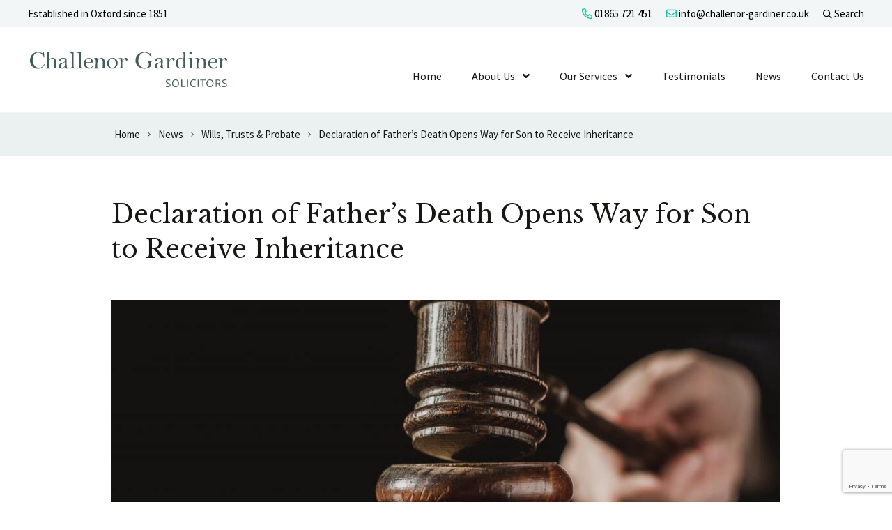

--- FILE ---
content_type: text/html; charset=UTF-8
request_url: https://www.challenor-gardiner.co.uk/declaration-of-fathers-death/
body_size: 18889
content:
<!DOCTYPE html>
<html lang="en-GB">
<head>
    <meta charset="UTF-8"/>
    <title>Presumption of Death Act - Challenor Gardiner</title>

    <meta name="viewport" content="width=device-width, initial-scale=1"/>
    <meta http-equiv="X-UA-Compatible" content="IE=edge"/>

    <meta name='robots' content='index, follow, max-image-preview:large, max-snippet:-1, max-video-preview:-1' />

	<!-- This site is optimized with the Yoast SEO plugin v26.7 - https://yoast.com/wordpress/plugins/seo/ -->
	<meta name="description" content="The court found that he was habitually resident in England when he disappeared and had not been known to be alive for more than seven years." />
	<link rel="canonical" href="https://www.challenor-gardiner.co.uk/declaration-of-fathers-death/" />
	<meta property="og:locale" content="en_GB" />
	<meta property="og:type" content="article" />
	<meta property="og:title" content="Presumption of Death Act - Challenor Gardiner" />
	<meta property="og:description" content="The court found that he was habitually resident in England when he disappeared and had not been known to be alive for more than seven years." />
	<meta property="og:url" content="https://www.challenor-gardiner.co.uk/declaration-of-fathers-death/" />
	<meta property="og:site_name" content="Challenor Gardiner" />
	<meta property="article:published_time" content="2021-11-26T00:00:42+00:00" />
	<meta property="article:modified_time" content="2023-01-26T16:07:28+00:00" />
	<meta property="og:image" content="https://www.challenor-gardiner.co.uk/wp-content/uploads/2021/11/judge-and-gavel-in-court-1024x683-2.jpg" />
	<meta property="og:image:width" content="1024" />
	<meta property="og:image:height" content="683" />
	<meta property="og:image:type" content="image/jpeg" />
	<meta name="author" content="Challenor Gardiner" />
	<meta name="twitter:card" content="summary_large_image" />
	<meta name="twitter:label1" content="Written by" />
	<meta name="twitter:data1" content="Challenor Gardiner" />
	<meta name="twitter:label2" content="Estimated reading time" />
	<meta name="twitter:data2" content="2 minutes" />
	<script type="application/ld+json" class="yoast-schema-graph">{"@context":"https://schema.org","@graph":[{"@type":"Article","@id":"https://www.challenor-gardiner.co.uk/declaration-of-fathers-death/#article","isPartOf":{"@id":"https://www.challenor-gardiner.co.uk/declaration-of-fathers-death/"},"author":{"name":"Challenor Gardiner","@id":"https://www.challenor-gardiner.co.uk/#/schema/person/accd1ce2b5c46f9f087fa0557f6e8a54"},"headline":"Declaration of Father’s Death Opens Way for Son to Receive Inheritance","datePublished":"2021-11-26T00:00:42+00:00","dateModified":"2023-01-26T16:07:28+00:00","mainEntityOfPage":{"@id":"https://www.challenor-gardiner.co.uk/declaration-of-fathers-death/"},"wordCount":271,"publisher":{"@id":"https://www.challenor-gardiner.co.uk/#organization"},"image":{"@id":"https://www.challenor-gardiner.co.uk/declaration-of-fathers-death/#primaryimage"},"thumbnailUrl":"https://www.challenor-gardiner.co.uk/wp-content/uploads/2021/11/judge-and-gavel-in-court-1024x683-2.jpg","articleSection":["Wills, Trusts &amp; Probate"],"inLanguage":"en-GB"},{"@type":"WebPage","@id":"https://www.challenor-gardiner.co.uk/declaration-of-fathers-death/","url":"https://www.challenor-gardiner.co.uk/declaration-of-fathers-death/","name":"Presumption of Death Act - Challenor Gardiner","isPartOf":{"@id":"https://www.challenor-gardiner.co.uk/#website"},"primaryImageOfPage":{"@id":"https://www.challenor-gardiner.co.uk/declaration-of-fathers-death/#primaryimage"},"image":{"@id":"https://www.challenor-gardiner.co.uk/declaration-of-fathers-death/#primaryimage"},"thumbnailUrl":"https://www.challenor-gardiner.co.uk/wp-content/uploads/2021/11/judge-and-gavel-in-court-1024x683-2.jpg","datePublished":"2021-11-26T00:00:42+00:00","dateModified":"2023-01-26T16:07:28+00:00","description":"The court found that he was habitually resident in England when he disappeared and had not been known to be alive for more than seven years.","breadcrumb":{"@id":"https://www.challenor-gardiner.co.uk/declaration-of-fathers-death/#breadcrumb"},"inLanguage":"en-GB","potentialAction":[{"@type":"ReadAction","target":["https://www.challenor-gardiner.co.uk/declaration-of-fathers-death/"]}]},{"@type":"ImageObject","inLanguage":"en-GB","@id":"https://www.challenor-gardiner.co.uk/declaration-of-fathers-death/#primaryimage","url":"https://www.challenor-gardiner.co.uk/wp-content/uploads/2021/11/judge-and-gavel-in-court-1024x683-2.jpg","contentUrl":"https://www.challenor-gardiner.co.uk/wp-content/uploads/2021/11/judge-and-gavel-in-court-1024x683-2.jpg","width":1024,"height":683,"caption":"judge and gavel in court 1024x683 2"},{"@type":"BreadcrumbList","@id":"https://www.challenor-gardiner.co.uk/declaration-of-fathers-death/#breadcrumb","itemListElement":[{"@type":"ListItem","position":1,"name":"Home","item":"https://www.challenor-gardiner.co.uk/"},{"@type":"ListItem","position":2,"name":"News","item":"https://www.challenor-gardiner.co.uk/news/"},{"@type":"ListItem","position":3,"name":"Declaration of Father’s Death Opens Way for Son to Receive Inheritance"}]},{"@type":"WebSite","@id":"https://www.challenor-gardiner.co.uk/#website","url":"https://www.challenor-gardiner.co.uk/","name":"Challenor Gardiner","description":"","publisher":{"@id":"https://www.challenor-gardiner.co.uk/#organization"},"potentialAction":[{"@type":"SearchAction","target":{"@type":"EntryPoint","urlTemplate":"https://www.challenor-gardiner.co.uk/?s={search_term_string}"},"query-input":{"@type":"PropertyValueSpecification","valueRequired":true,"valueName":"search_term_string"}}],"inLanguage":"en-GB"},{"@type":"Organization","@id":"https://www.challenor-gardiner.co.uk/#organization","name":"Challenor Gardiner Solicitors","url":"https://www.challenor-gardiner.co.uk/","logo":{"@type":"ImageObject","inLanguage":"en-GB","@id":"https://www.challenor-gardiner.co.uk/#/schema/logo/image/","url":"https://www.challenor-gardiner.co.uk/wp-content/uploads/2020/08/CG-logo.svg","contentUrl":"https://www.challenor-gardiner.co.uk/wp-content/uploads/2020/08/CG-logo.svg","width":283,"height":51,"caption":"Challenor Gardiner Solicitors"},"image":{"@id":"https://www.challenor-gardiner.co.uk/#/schema/logo/image/"}},{"@type":"Person","@id":"https://www.challenor-gardiner.co.uk/#/schema/person/accd1ce2b5c46f9f087fa0557f6e8a54","name":"Challenor Gardiner","image":{"@type":"ImageObject","inLanguage":"en-GB","@id":"https://www.challenor-gardiner.co.uk/#/schema/person/image/","url":"https://secure.gravatar.com/avatar/08ce3bdb5bd838d89813b40ea8b274db99d50632ba81eb93de2507cdb2e14a2b?s=96&d=mm&r=g","contentUrl":"https://secure.gravatar.com/avatar/08ce3bdb5bd838d89813b40ea8b274db99d50632ba81eb93de2507cdb2e14a2b?s=96&d=mm&r=g","caption":"Challenor Gardiner"},"sameAs":["https://www.challenor-gardiner.co.uk"]}]}</script>
	<!-- / Yoast SEO plugin. -->


<link rel='dns-prefetch' href='//maps.googleapis.com' />
<link rel='dns-prefetch' href='//www.google.com' />

<link rel="alternate" title="oEmbed (JSON)" type="application/json+oembed" href="https://www.challenor-gardiner.co.uk/wp-json/oembed/1.0/embed?url=https%3A%2F%2Fwww.challenor-gardiner.co.uk%2Fdeclaration-of-fathers-death%2F" />
<link rel="alternate" title="oEmbed (XML)" type="text/xml+oembed" href="https://www.challenor-gardiner.co.uk/wp-json/oembed/1.0/embed?url=https%3A%2F%2Fwww.challenor-gardiner.co.uk%2Fdeclaration-of-fathers-death%2F&#038;format=xml" />
		<!-- This site uses the Google Analytics by MonsterInsights plugin v9.11.1 - Using Analytics tracking - https://www.monsterinsights.com/ -->
							<script src="//www.googletagmanager.com/gtag/js?id=G-YCJKED4Z2R"  data-cfasync="false" data-wpfc-render="false" async></script>
			<script data-cfasync="false" data-wpfc-render="false">
				var mi_version = '9.11.1';
				var mi_track_user = true;
				var mi_no_track_reason = '';
								var MonsterInsightsDefaultLocations = {"page_location":"https:\/\/www.challenor-gardiner.co.uk\/declaration-of-fathers-death\/"};
								if ( typeof MonsterInsightsPrivacyGuardFilter === 'function' ) {
					var MonsterInsightsLocations = (typeof MonsterInsightsExcludeQuery === 'object') ? MonsterInsightsPrivacyGuardFilter( MonsterInsightsExcludeQuery ) : MonsterInsightsPrivacyGuardFilter( MonsterInsightsDefaultLocations );
				} else {
					var MonsterInsightsLocations = (typeof MonsterInsightsExcludeQuery === 'object') ? MonsterInsightsExcludeQuery : MonsterInsightsDefaultLocations;
				}

								var disableStrs = [
										'ga-disable-G-YCJKED4Z2R',
									];

				/* Function to detect opted out users */
				function __gtagTrackerIsOptedOut() {
					for (var index = 0; index < disableStrs.length; index++) {
						if (document.cookie.indexOf(disableStrs[index] + '=true') > -1) {
							return true;
						}
					}

					return false;
				}

				/* Disable tracking if the opt-out cookie exists. */
				if (__gtagTrackerIsOptedOut()) {
					for (var index = 0; index < disableStrs.length; index++) {
						window[disableStrs[index]] = true;
					}
				}

				/* Opt-out function */
				function __gtagTrackerOptout() {
					for (var index = 0; index < disableStrs.length; index++) {
						document.cookie = disableStrs[index] + '=true; expires=Thu, 31 Dec 2099 23:59:59 UTC; path=/';
						window[disableStrs[index]] = true;
					}
				}

				if ('undefined' === typeof gaOptout) {
					function gaOptout() {
						__gtagTrackerOptout();
					}
				}
								window.dataLayer = window.dataLayer || [];

				window.MonsterInsightsDualTracker = {
					helpers: {},
					trackers: {},
				};
				if (mi_track_user) {
					function __gtagDataLayer() {
						dataLayer.push(arguments);
					}

					function __gtagTracker(type, name, parameters) {
						if (!parameters) {
							parameters = {};
						}

						if (parameters.send_to) {
							__gtagDataLayer.apply(null, arguments);
							return;
						}

						if (type === 'event') {
														parameters.send_to = monsterinsights_frontend.v4_id;
							var hookName = name;
							if (typeof parameters['event_category'] !== 'undefined') {
								hookName = parameters['event_category'] + ':' + name;
							}

							if (typeof MonsterInsightsDualTracker.trackers[hookName] !== 'undefined') {
								MonsterInsightsDualTracker.trackers[hookName](parameters);
							} else {
								__gtagDataLayer('event', name, parameters);
							}
							
						} else {
							__gtagDataLayer.apply(null, arguments);
						}
					}

					__gtagTracker('js', new Date());
					__gtagTracker('set', {
						'developer_id.dZGIzZG': true,
											});
					if ( MonsterInsightsLocations.page_location ) {
						__gtagTracker('set', MonsterInsightsLocations);
					}
										__gtagTracker('config', 'G-YCJKED4Z2R', {"use_amp_client_id":"true","forceSSL":"true","link_attribution":"true"} );
										window.gtag = __gtagTracker;										(function () {
						/* https://developers.google.com/analytics/devguides/collection/analyticsjs/ */
						/* ga and __gaTracker compatibility shim. */
						var noopfn = function () {
							return null;
						};
						var newtracker = function () {
							return new Tracker();
						};
						var Tracker = function () {
							return null;
						};
						var p = Tracker.prototype;
						p.get = noopfn;
						p.set = noopfn;
						p.send = function () {
							var args = Array.prototype.slice.call(arguments);
							args.unshift('send');
							__gaTracker.apply(null, args);
						};
						var __gaTracker = function () {
							var len = arguments.length;
							if (len === 0) {
								return;
							}
							var f = arguments[len - 1];
							if (typeof f !== 'object' || f === null || typeof f.hitCallback !== 'function') {
								if ('send' === arguments[0]) {
									var hitConverted, hitObject = false, action;
									if ('event' === arguments[1]) {
										if ('undefined' !== typeof arguments[3]) {
											hitObject = {
												'eventAction': arguments[3],
												'eventCategory': arguments[2],
												'eventLabel': arguments[4],
												'value': arguments[5] ? arguments[5] : 1,
											}
										}
									}
									if ('pageview' === arguments[1]) {
										if ('undefined' !== typeof arguments[2]) {
											hitObject = {
												'eventAction': 'page_view',
												'page_path': arguments[2],
											}
										}
									}
									if (typeof arguments[2] === 'object') {
										hitObject = arguments[2];
									}
									if (typeof arguments[5] === 'object') {
										Object.assign(hitObject, arguments[5]);
									}
									if ('undefined' !== typeof arguments[1].hitType) {
										hitObject = arguments[1];
										if ('pageview' === hitObject.hitType) {
											hitObject.eventAction = 'page_view';
										}
									}
									if (hitObject) {
										action = 'timing' === arguments[1].hitType ? 'timing_complete' : hitObject.eventAction;
										hitConverted = mapArgs(hitObject);
										__gtagTracker('event', action, hitConverted);
									}
								}
								return;
							}

							function mapArgs(args) {
								var arg, hit = {};
								var gaMap = {
									'eventCategory': 'event_category',
									'eventAction': 'event_action',
									'eventLabel': 'event_label',
									'eventValue': 'event_value',
									'nonInteraction': 'non_interaction',
									'timingCategory': 'event_category',
									'timingVar': 'name',
									'timingValue': 'value',
									'timingLabel': 'event_label',
									'page': 'page_path',
									'location': 'page_location',
									'title': 'page_title',
									'referrer' : 'page_referrer',
								};
								for (arg in args) {
																		if (!(!args.hasOwnProperty(arg) || !gaMap.hasOwnProperty(arg))) {
										hit[gaMap[arg]] = args[arg];
									} else {
										hit[arg] = args[arg];
									}
								}
								return hit;
							}

							try {
								f.hitCallback();
							} catch (ex) {
							}
						};
						__gaTracker.create = newtracker;
						__gaTracker.getByName = newtracker;
						__gaTracker.getAll = function () {
							return [];
						};
						__gaTracker.remove = noopfn;
						__gaTracker.loaded = true;
						window['__gaTracker'] = __gaTracker;
					})();
									} else {
										console.log("");
					(function () {
						function __gtagTracker() {
							return null;
						}

						window['__gtagTracker'] = __gtagTracker;
						window['gtag'] = __gtagTracker;
					})();
									}
			</script>
							<!-- / Google Analytics by MonsterInsights -->
		<style id='wp-img-auto-sizes-contain-inline-css'>
img:is([sizes=auto i],[sizes^="auto," i]){contain-intrinsic-size:3000px 1500px}
/*# sourceURL=wp-img-auto-sizes-contain-inline-css */
</style>
<style id='wp-block-library-inline-css'>
:root{--wp-block-synced-color:#7a00df;--wp-block-synced-color--rgb:122,0,223;--wp-bound-block-color:var(--wp-block-synced-color);--wp-editor-canvas-background:#ddd;--wp-admin-theme-color:#007cba;--wp-admin-theme-color--rgb:0,124,186;--wp-admin-theme-color-darker-10:#006ba1;--wp-admin-theme-color-darker-10--rgb:0,107,160.5;--wp-admin-theme-color-darker-20:#005a87;--wp-admin-theme-color-darker-20--rgb:0,90,135;--wp-admin-border-width-focus:2px}@media (min-resolution:192dpi){:root{--wp-admin-border-width-focus:1.5px}}.wp-element-button{cursor:pointer}:root .has-very-light-gray-background-color{background-color:#eee}:root .has-very-dark-gray-background-color{background-color:#313131}:root .has-very-light-gray-color{color:#eee}:root .has-very-dark-gray-color{color:#313131}:root .has-vivid-green-cyan-to-vivid-cyan-blue-gradient-background{background:linear-gradient(135deg,#00d084,#0693e3)}:root .has-purple-crush-gradient-background{background:linear-gradient(135deg,#34e2e4,#4721fb 50%,#ab1dfe)}:root .has-hazy-dawn-gradient-background{background:linear-gradient(135deg,#faaca8,#dad0ec)}:root .has-subdued-olive-gradient-background{background:linear-gradient(135deg,#fafae1,#67a671)}:root .has-atomic-cream-gradient-background{background:linear-gradient(135deg,#fdd79a,#004a59)}:root .has-nightshade-gradient-background{background:linear-gradient(135deg,#330968,#31cdcf)}:root .has-midnight-gradient-background{background:linear-gradient(135deg,#020381,#2874fc)}:root{--wp--preset--font-size--normal:16px;--wp--preset--font-size--huge:42px}.has-regular-font-size{font-size:1em}.has-larger-font-size{font-size:2.625em}.has-normal-font-size{font-size:var(--wp--preset--font-size--normal)}.has-huge-font-size{font-size:var(--wp--preset--font-size--huge)}.has-text-align-center{text-align:center}.has-text-align-left{text-align:left}.has-text-align-right{text-align:right}.has-fit-text{white-space:nowrap!important}#end-resizable-editor-section{display:none}.aligncenter{clear:both}.items-justified-left{justify-content:flex-start}.items-justified-center{justify-content:center}.items-justified-right{justify-content:flex-end}.items-justified-space-between{justify-content:space-between}.screen-reader-text{border:0;clip-path:inset(50%);height:1px;margin:-1px;overflow:hidden;padding:0;position:absolute;width:1px;word-wrap:normal!important}.screen-reader-text:focus{background-color:#ddd;clip-path:none;color:#444;display:block;font-size:1em;height:auto;left:5px;line-height:normal;padding:15px 23px 14px;text-decoration:none;top:5px;width:auto;z-index:100000}html :where(.has-border-color){border-style:solid}html :where([style*=border-top-color]){border-top-style:solid}html :where([style*=border-right-color]){border-right-style:solid}html :where([style*=border-bottom-color]){border-bottom-style:solid}html :where([style*=border-left-color]){border-left-style:solid}html :where([style*=border-width]){border-style:solid}html :where([style*=border-top-width]){border-top-style:solid}html :where([style*=border-right-width]){border-right-style:solid}html :where([style*=border-bottom-width]){border-bottom-style:solid}html :where([style*=border-left-width]){border-left-style:solid}html :where(img[class*=wp-image-]){height:auto;max-width:100%}:where(figure){margin:0 0 1em}html :where(.is-position-sticky){--wp-admin--admin-bar--position-offset:var(--wp-admin--admin-bar--height,0px)}@media screen and (max-width:600px){html :where(.is-position-sticky){--wp-admin--admin-bar--position-offset:0px}}

/*# sourceURL=wp-block-library-inline-css */
</style><style id='global-styles-inline-css'>
:root{--wp--preset--aspect-ratio--square: 1;--wp--preset--aspect-ratio--4-3: 4/3;--wp--preset--aspect-ratio--3-4: 3/4;--wp--preset--aspect-ratio--3-2: 3/2;--wp--preset--aspect-ratio--2-3: 2/3;--wp--preset--aspect-ratio--16-9: 16/9;--wp--preset--aspect-ratio--9-16: 9/16;--wp--preset--color--black: #111;--wp--preset--color--cyan-bluish-gray: #abb8c3;--wp--preset--color--white: #fff;--wp--preset--color--pale-pink: #f78da7;--wp--preset--color--vivid-red: #cf2e2e;--wp--preset--color--luminous-vivid-orange: #ff6900;--wp--preset--color--luminous-vivid-amber: #fcb900;--wp--preset--color--light-green-cyan: #7bdcb5;--wp--preset--color--vivid-green-cyan: #00d084;--wp--preset--color--pale-cyan-blue: #8ed1fc;--wp--preset--color--vivid-cyan-blue: #0693e3;--wp--preset--color--vivid-purple: #9b51e0;--wp--preset--color--primary: #577d0b;--wp--preset--color--secondary: #d22986;--wp--preset--color--action: #053c54;--wp--preset--gradient--vivid-cyan-blue-to-vivid-purple: linear-gradient(135deg,rgb(6,147,227) 0%,rgb(155,81,224) 100%);--wp--preset--gradient--light-green-cyan-to-vivid-green-cyan: linear-gradient(135deg,rgb(122,220,180) 0%,rgb(0,208,130) 100%);--wp--preset--gradient--luminous-vivid-amber-to-luminous-vivid-orange: linear-gradient(135deg,rgb(252,185,0) 0%,rgb(255,105,0) 100%);--wp--preset--gradient--luminous-vivid-orange-to-vivid-red: linear-gradient(135deg,rgb(255,105,0) 0%,rgb(207,46,46) 100%);--wp--preset--gradient--very-light-gray-to-cyan-bluish-gray: linear-gradient(135deg,rgb(238,238,238) 0%,rgb(169,184,195) 100%);--wp--preset--gradient--cool-to-warm-spectrum: linear-gradient(135deg,rgb(74,234,220) 0%,rgb(151,120,209) 20%,rgb(207,42,186) 40%,rgb(238,44,130) 60%,rgb(251,105,98) 80%,rgb(254,248,76) 100%);--wp--preset--gradient--blush-light-purple: linear-gradient(135deg,rgb(255,206,236) 0%,rgb(152,150,240) 100%);--wp--preset--gradient--blush-bordeaux: linear-gradient(135deg,rgb(254,205,165) 0%,rgb(254,45,45) 50%,rgb(107,0,62) 100%);--wp--preset--gradient--luminous-dusk: linear-gradient(135deg,rgb(255,203,112) 0%,rgb(199,81,192) 50%,rgb(65,88,208) 100%);--wp--preset--gradient--pale-ocean: linear-gradient(135deg,rgb(255,245,203) 0%,rgb(182,227,212) 50%,rgb(51,167,181) 100%);--wp--preset--gradient--electric-grass: linear-gradient(135deg,rgb(202,248,128) 0%,rgb(113,206,126) 100%);--wp--preset--gradient--midnight: linear-gradient(135deg,rgb(2,3,129) 0%,rgb(40,116,252) 100%);--wp--preset--font-size--small: 14px;--wp--preset--font-size--medium: 20px;--wp--preset--font-size--large: 24px;--wp--preset--font-size--x-large: 42px;--wp--preset--font-size--tiny: 12px;--wp--preset--font-size--smaller: 15px;--wp--preset--font-size--regular: 17px;--wp--preset--font-size--larger: 20px;--wp--preset--font-size--huger: 32px;--wp--preset--font-size--huge: 42px;--wp--preset--spacing--20: 0.44rem;--wp--preset--spacing--30: 0.67rem;--wp--preset--spacing--40: 1rem;--wp--preset--spacing--50: 1.5rem;--wp--preset--spacing--60: 2.25rem;--wp--preset--spacing--70: 3.38rem;--wp--preset--spacing--80: 5.06rem;--wp--preset--shadow--natural: 6px 6px 9px rgba(0, 0, 0, 0.2);--wp--preset--shadow--deep: 12px 12px 50px rgba(0, 0, 0, 0.4);--wp--preset--shadow--sharp: 6px 6px 0px rgba(0, 0, 0, 0.2);--wp--preset--shadow--outlined: 6px 6px 0px -3px rgb(255, 255, 255), 6px 6px rgb(0, 0, 0);--wp--preset--shadow--crisp: 6px 6px 0px rgb(0, 0, 0);}:where(.is-layout-flex){gap: 0.5em;}:where(.is-layout-grid){gap: 0.5em;}body .is-layout-flex{display: flex;}.is-layout-flex{flex-wrap: wrap;align-items: center;}.is-layout-flex > :is(*, div){margin: 0;}body .is-layout-grid{display: grid;}.is-layout-grid > :is(*, div){margin: 0;}:where(.wp-block-columns.is-layout-flex){gap: 2em;}:where(.wp-block-columns.is-layout-grid){gap: 2em;}:where(.wp-block-post-template.is-layout-flex){gap: 1.25em;}:where(.wp-block-post-template.is-layout-grid){gap: 1.25em;}.has-black-color{color: var(--wp--preset--color--black) !important;}.has-cyan-bluish-gray-color{color: var(--wp--preset--color--cyan-bluish-gray) !important;}.has-white-color{color: var(--wp--preset--color--white) !important;}.has-pale-pink-color{color: var(--wp--preset--color--pale-pink) !important;}.has-vivid-red-color{color: var(--wp--preset--color--vivid-red) !important;}.has-luminous-vivid-orange-color{color: var(--wp--preset--color--luminous-vivid-orange) !important;}.has-luminous-vivid-amber-color{color: var(--wp--preset--color--luminous-vivid-amber) !important;}.has-light-green-cyan-color{color: var(--wp--preset--color--light-green-cyan) !important;}.has-vivid-green-cyan-color{color: var(--wp--preset--color--vivid-green-cyan) !important;}.has-pale-cyan-blue-color{color: var(--wp--preset--color--pale-cyan-blue) !important;}.has-vivid-cyan-blue-color{color: var(--wp--preset--color--vivid-cyan-blue) !important;}.has-vivid-purple-color{color: var(--wp--preset--color--vivid-purple) !important;}.has-black-background-color{background-color: var(--wp--preset--color--black) !important;}.has-cyan-bluish-gray-background-color{background-color: var(--wp--preset--color--cyan-bluish-gray) !important;}.has-white-background-color{background-color: var(--wp--preset--color--white) !important;}.has-pale-pink-background-color{background-color: var(--wp--preset--color--pale-pink) !important;}.has-vivid-red-background-color{background-color: var(--wp--preset--color--vivid-red) !important;}.has-luminous-vivid-orange-background-color{background-color: var(--wp--preset--color--luminous-vivid-orange) !important;}.has-luminous-vivid-amber-background-color{background-color: var(--wp--preset--color--luminous-vivid-amber) !important;}.has-light-green-cyan-background-color{background-color: var(--wp--preset--color--light-green-cyan) !important;}.has-vivid-green-cyan-background-color{background-color: var(--wp--preset--color--vivid-green-cyan) !important;}.has-pale-cyan-blue-background-color{background-color: var(--wp--preset--color--pale-cyan-blue) !important;}.has-vivid-cyan-blue-background-color{background-color: var(--wp--preset--color--vivid-cyan-blue) !important;}.has-vivid-purple-background-color{background-color: var(--wp--preset--color--vivid-purple) !important;}.has-black-border-color{border-color: var(--wp--preset--color--black) !important;}.has-cyan-bluish-gray-border-color{border-color: var(--wp--preset--color--cyan-bluish-gray) !important;}.has-white-border-color{border-color: var(--wp--preset--color--white) !important;}.has-pale-pink-border-color{border-color: var(--wp--preset--color--pale-pink) !important;}.has-vivid-red-border-color{border-color: var(--wp--preset--color--vivid-red) !important;}.has-luminous-vivid-orange-border-color{border-color: var(--wp--preset--color--luminous-vivid-orange) !important;}.has-luminous-vivid-amber-border-color{border-color: var(--wp--preset--color--luminous-vivid-amber) !important;}.has-light-green-cyan-border-color{border-color: var(--wp--preset--color--light-green-cyan) !important;}.has-vivid-green-cyan-border-color{border-color: var(--wp--preset--color--vivid-green-cyan) !important;}.has-pale-cyan-blue-border-color{border-color: var(--wp--preset--color--pale-cyan-blue) !important;}.has-vivid-cyan-blue-border-color{border-color: var(--wp--preset--color--vivid-cyan-blue) !important;}.has-vivid-purple-border-color{border-color: var(--wp--preset--color--vivid-purple) !important;}.has-vivid-cyan-blue-to-vivid-purple-gradient-background{background: var(--wp--preset--gradient--vivid-cyan-blue-to-vivid-purple) !important;}.has-light-green-cyan-to-vivid-green-cyan-gradient-background{background: var(--wp--preset--gradient--light-green-cyan-to-vivid-green-cyan) !important;}.has-luminous-vivid-amber-to-luminous-vivid-orange-gradient-background{background: var(--wp--preset--gradient--luminous-vivid-amber-to-luminous-vivid-orange) !important;}.has-luminous-vivid-orange-to-vivid-red-gradient-background{background: var(--wp--preset--gradient--luminous-vivid-orange-to-vivid-red) !important;}.has-very-light-gray-to-cyan-bluish-gray-gradient-background{background: var(--wp--preset--gradient--very-light-gray-to-cyan-bluish-gray) !important;}.has-cool-to-warm-spectrum-gradient-background{background: var(--wp--preset--gradient--cool-to-warm-spectrum) !important;}.has-blush-light-purple-gradient-background{background: var(--wp--preset--gradient--blush-light-purple) !important;}.has-blush-bordeaux-gradient-background{background: var(--wp--preset--gradient--blush-bordeaux) !important;}.has-luminous-dusk-gradient-background{background: var(--wp--preset--gradient--luminous-dusk) !important;}.has-pale-ocean-gradient-background{background: var(--wp--preset--gradient--pale-ocean) !important;}.has-electric-grass-gradient-background{background: var(--wp--preset--gradient--electric-grass) !important;}.has-midnight-gradient-background{background: var(--wp--preset--gradient--midnight) !important;}.has-small-font-size{font-size: var(--wp--preset--font-size--small) !important;}.has-medium-font-size{font-size: var(--wp--preset--font-size--medium) !important;}.has-large-font-size{font-size: var(--wp--preset--font-size--large) !important;}.has-x-large-font-size{font-size: var(--wp--preset--font-size--x-large) !important;}
/*# sourceURL=global-styles-inline-css */
</style>

<style id='classic-theme-styles-inline-css'>
/*! This file is auto-generated */
.wp-block-button__link{color:#fff;background-color:#32373c;border-radius:9999px;box-shadow:none;text-decoration:none;padding:calc(.667em + 2px) calc(1.333em + 2px);font-size:1.125em}.wp-block-file__button{background:#32373c;color:#fff;text-decoration:none}
/*# sourceURL=/wp-includes/css/classic-themes.min.css */
</style>
<link rel='stylesheet' id='wp-smart-crop-renderer-css' href='https://www.challenor-gardiner.co.uk/wp-content/plugins/wp-smartcrop/css/image-renderer.css?ver=2.0.10' media='all' />
<link rel='stylesheet' id='wp-featherlight-css' href='https://www.challenor-gardiner.co.uk/wp-content/plugins/wp-featherlight/css/wp-featherlight.min.css?ver=1.3.4' media='all' />
<link rel='stylesheet' id='vendor-css-css' href='https://www.challenor-gardiner.co.uk/wp-content/themes/zonkey-base-theme/assets/css/vendor.css?ver=fe52fd1f11ab29f820ed6773b1094f32' media='all' />
<link rel='stylesheet' id='theme-theme-css-css' href='https://www.challenor-gardiner.co.uk/wp-content/themes/challenorgardiner/assets/css/theme.css?ver=07df848347b45a5c8f67a2a0aee09e6d' media='all' />
<link rel='stylesheet' id='scss-css' href='https://www.challenor-gardiner.co.uk/wp-content/cache/busting/1/sccss.css?ver=1768698952' media='all' />
<script src="https://www.challenor-gardiner.co.uk/wp-content/plugins/google-analytics-premium/assets/js/frontend-gtag.min.js?ver=9.11.1" id="monsterinsights-frontend-script-js" async data-wp-strategy="async"></script>
<script data-cfasync="false" data-wpfc-render="false" id='monsterinsights-frontend-script-js-extra'>var monsterinsights_frontend = {"js_events_tracking":"true","download_extensions":"doc,pdf,ppt,zip,xls,docx,pptx,xlsx","inbound_paths":"[{\"path\":\"\\\/go\\\/\",\"label\":\"affiliate\"},{\"path\":\"\\\/recommend\\\/\",\"label\":\"affiliate\"}]","home_url":"https:\/\/www.challenor-gardiner.co.uk","hash_tracking":"false","v4_id":"G-YCJKED4Z2R"};</script>
<script src="https://www.challenor-gardiner.co.uk/wp-includes/js/jquery/jquery.min.js?ver=3.7.1" id="jquery-core-js"></script>
<script src="https://www.challenor-gardiner.co.uk/wp-includes/js/jquery/jquery-migrate.min.js?ver=3.4.1" id="jquery-migrate-js"></script>
<link rel="https://api.w.org/" href="https://www.challenor-gardiner.co.uk/wp-json/" /><link rel="alternate" title="JSON" type="application/json" href="https://www.challenor-gardiner.co.uk/wp-json/wp/v2/posts/10261" /><link rel='shortlink' href='https://www.challenor-gardiner.co.uk/?p=10261' />
			<meta property="ia:markup_url" content="https://www.challenor-gardiner.co.uk/declaration-of-fathers-death/?ia_markup=1" />
			<!-- Stream WordPress user activity plugin v4.1.1 -->
<meta name="theme-color" content="#577d0b"><meta name="msapplication-navbutton-color" content="#577d0b"><meta name="apple-mobile-web-app-status-bar-style" content="#577d0b">	<meta name="amp-google-client-id-api" content="googleanalytics">
	<meta name="monsterinsights-version" content="9.11.1">
	<meta name="monsterinsights-amp-version" content="1.7.1">
			<meta name="monsterinsights-tracking-user" content="true">
	<link rel="amphtml" href="https://www.challenor-gardiner.co.uk/declaration-of-fathers-death/?amp=1"><link rel="icon" href="https://www.challenor-gardiner.co.uk/wp-content/uploads/2020/09/cropped-icon-logo-32x32.png" sizes="32x32" />
<link rel="icon" href="https://www.challenor-gardiner.co.uk/wp-content/uploads/2020/09/cropped-icon-logo-192x192.png" sizes="192x192" />
<link rel="apple-touch-icon" href="https://www.challenor-gardiner.co.uk/wp-content/uploads/2020/09/cropped-icon-logo-180x180.png" />
<meta name="msapplication-TileImage" content="https://www.challenor-gardiner.co.uk/wp-content/uploads/2020/09/cropped-icon-logo-270x270.png" />
<style id="sccss">/* Enter Your Custom CSS Here */

.z-block-shadow {
    border: 2px solid #fff;
    box-shadow: 0 1px 4px rgba(66,93,89,.25);
    
}

.box-border {
    border: 2px solid #fff;
    box-shadow: 0 1px 4px rgba(66, 93, 89, .25);

}</style><meta name="generator" content="WP Rocket 3.20.3" data-wpr-features="wpr_preload_links wpr_desktop" /></head>
<body data-rsssl=1 class="wp-singular post-template-default single single-post postid-10261 single-format-standard wp-custom-logo wp-embed-responsive wp-theme-zonkey-base-theme wp-child-theme-challenorgardiner wp-featherlight-captions">


<aside aria-label="Skip to content">
    <a href="#site-main-layout" class="z-skip-link">Skip to content</a>
</aside>

<div data-rocket-location-hash="7e73e96818af3228b2d21ecccd186abe" class="z-layout__overflow">

    
    <header data-rocket-location-hash="3c36539a6fb0f5b6ae9f18a072472c48" id="site-header" class="z-header" role="banner">
        
                    
                            <nav class="z-layout__outer z-header__top" id="nav-top" aria-label="Top Navigation">
                    <div class="z-layout__inner">
                        <div class="z-header__row">
                            
<div class="z-sidebar z-sidebar--horizontal z-sidebar--top z-sidebar--top-1" style=";" id="sidebar-top-1">
    <div class="z-sidebar__inner">
        <div class="z-sidebar__row">
            <div id="custom_html-4" class="widget_text widget-odd widget-last widget-first widget-1  widget widget_custom_html"><div class="widget_text widget-content z-col__wrap"><div class="textwidget custom-html-widget">Established in Oxford since 1851</div></div></div>        </div>
    </div>
</div>


<div class="z-sidebar z-sidebar--horizontal z-sidebar--top z-sidebar--top-2" style=";" id="sidebar-top-2">
    <div class="z-sidebar__inner">
        <div class="z-sidebar__row">
            <div id="custom_html-5" class="widget_text widget-odd widget-first widget-1  widget widget_custom_html"><div class="widget_text widget-content z-col__wrap"><div class="textwidget custom-html-widget"><a href="tel:+441865721451"><i class="far fa-phone-alt z-color--primary"></i> 01865 721 451</a></div></div></div><div id="custom_html-6" class="widget_text widget-even widget-2  widget widget_custom_html"><div class="widget_text widget-content z-col__wrap"><div class="textwidget custom-html-widget"><a href="&#x6d;&#x61;&#x69;&#108;&#116;&#111;:i&#x6e;&#x66;&#x6f;&#x40;&#99;&#104;al&#x6c;&#x65;&#x6e;&#x6f;&#114;&#45;ga&#x72;&#x64;&#x69;&#x6e;&#101;&#114;&#46;co&#x2e;&#x75;&#x6b;"><i class="far fa-envelope z-color--primary"></i> &#105;&#x6e;f&#x6f;&#64;&#99;&#x68;&#97;&#x6c;l&#101;&#x6e;&#111;&#x72;-&#x67;&#x61;&#114;&#x64;i&#x6e;e&#114;&#x2e;&#99;&#x6f;&#46;&#117;&#x6b;</a></div></div></div><div id="custom_html-7" class="widget_text widget-odd widget-last widget-3  widget widget_custom_html"><div class="widget_text widget-content z-col__wrap"><div class="textwidget custom-html-widget"><a href="#" data-search-open><i class="far fa-search fa-sm"></i> Search</a></div></div></div>        </div>
    </div>
</div>

                        </div>
                    </div>
                </nav>
            
                    
                            <nav class="z-layout__outer z-header__nav" id="nav-main" aria-label="Main Navigation">
                    <div class="z-layout__inner">
                        <div class="z-header__row">
                            
<div class="z-identity" style=";">
    <a href="https://www.challenor-gardiner.co.uk" class="z-identity__link" rel="home">
                                <img width="283" height="51" src="https://www.challenor-gardiner.co.uk/wp-content/uploads/2020/08/CG-logo.svg" class="z-identity__logo" alt="Challenor Gardiner Home" decoding="async" />            </a>
</div>

<div class="z-sidebar z-sidebar--horizontal z-sidebar--nav z-sidebar--nav-1" style=";" id="sidebar-nav-1">
    <div class="z-sidebar__inner">
        <div class="z-sidebar__row">
            <div id="nav_menu-3" class="widget-odd widget-last widget-first widget-1  widget widget_nav_menu"><div class="widget-content z-col__wrap"><div class="menu-main-menu-container"><ul class="menu z-menu z-menu--dropdown z-menu--horizontal z-menu--accessible" id="menu-main-menu" data-menu><li id="menu-item-20" class="menu-item menu-item-type-post_type menu-item-object-page menu-item-home menu-item-20"><a href="https://www.challenor-gardiner.co.uk/">Home</a></li>
<li id="menu-item-46" class="menu-item menu-item-type-post_type menu-item-object-page menu-item-has-children menu-item-46"><a href="https://www.challenor-gardiner.co.uk/about-us/">About Us</a> <button type="button" id="submenu-button69701d6b0fd0a" class="z-menu__submenu-toggle" aria-controls="submenu-69701d6b0fd0b" aria-expanded="false" data-accessible-menu-toggle data-show-text="Show Submenu Level 1" data-hide-text="Hide Submenu Level 1"><span class="z-a11y__sr-only">Show Submenu Level 1</span> <i class="fa fa-angle-down" aria-hidden="true"></i></button><div class="z-menu__submenu-wrapper" id="submenu-69701d6b0fd0b" style="display: none;"><ul  class="submenu z-menu__submenu">	<li id="menu-item-572" class="menu-item menu-item-type-post_type menu-item-object-page menu-item-572"><a href="https://www.challenor-gardiner.co.uk/our-team/">Our Team</a></li>
	<li id="menu-item-27948" class="menu-item menu-item-type-post_type menu-item-object-page menu-item-27948"><a href="https://www.challenor-gardiner.co.uk/working-with-us/">Working with us</a></li>
</ul>
</div></li>
<li id="menu-item-373" class="menu-item menu-item-type-post_type menu-item-object-page menu-item-has-children menu-item-373"><a href="https://www.challenor-gardiner.co.uk/our-services/">Our Services</a> <button type="button" id="submenu-button69701d6b0fd53" class="z-menu__submenu-toggle" aria-controls="submenu-69701d6b0fd54" aria-expanded="false" data-accessible-menu-toggle data-show-text="Show Submenu Level 1" data-hide-text="Hide Submenu Level 1"><span class="z-a11y__sr-only">Show Submenu Level 1</span> <i class="fa fa-angle-down" aria-hidden="true"></i></button><div class="z-menu__submenu-wrapper" id="submenu-69701d6b0fd54" style="display: none;"><ul  class="submenu z-menu__submenu">	<li id="menu-item-48" class="menu-item menu-item-type-post_type menu-item-object-page menu-item-48"><a href="https://www.challenor-gardiner.co.uk/our-services/wills-lasting-powers-of-attorney-probate/">Wills, Lasting Powers Of Attorney &#038; Probate</a></li>
	<li id="menu-item-49" class="menu-item menu-item-type-post_type menu-item-object-page menu-item-49"><a href="https://www.challenor-gardiner.co.uk/our-services/divorce-family-law/">Divorce &#038; Family Law</a></li>
	<li id="menu-item-50" class="menu-item menu-item-type-post_type menu-item-object-page menu-item-50"><a href="https://www.challenor-gardiner.co.uk/our-services/residential-conveyancing/">Residential Conveyancing</a></li>
	<li id="menu-item-51" class="menu-item menu-item-type-post_type menu-item-object-page menu-item-51"><a href="https://www.challenor-gardiner.co.uk/our-services/commercial-property/">Commercial Property</a></li>
	<li id="menu-item-52" class="menu-item menu-item-type-post_type menu-item-object-page menu-item-52"><a href="https://www.challenor-gardiner.co.uk/our-services/business-law/">Business Law</a></li>
	<li id="menu-item-53" class="menu-item menu-item-type-post_type menu-item-object-page menu-item-53"><a href="https://www.challenor-gardiner.co.uk/our-services/civil-litigation-disputes/">Civil Litigation &#038; Dispute Resolution</a></li>
</ul>
</div></li>
<li id="menu-item-55" class="menu-item menu-item-type-post_type menu-item-object-page menu-item-55"><a href="https://www.challenor-gardiner.co.uk/testimonials/">Testimonials</a></li>
<li id="menu-item-19" class="menu-item menu-item-type-post_type menu-item-object-page current_page_parent menu-item-19"><a href="https://www.challenor-gardiner.co.uk/news/">News</a></li>
<li id="menu-item-56" class="menu-item menu-item-type-post_type menu-item-object-page menu-item-56"><a href="https://www.challenor-gardiner.co.uk/contact-us/">Contact Us</a></li>
</ul></div></div></div>        </div>
    </div>
</div>

<div class="z-mobile-nav" style=";" aria-label="Mobile Navigation" data-mobile-nav>
        <button aria-expanded="false" aria-controls="mobile-sidebar-container" class="z-mobile-nav__toggle"
            data-mobile-nav-toggle>
            <span class="toggle-icon hamburger hamburger--collapse" style="display: none;">
                <span class="z-mobile-nav__toggle-text"
                      data-active-text="Close Menu"
                      data-inactive-text="Menu">
                    Menu                </span>
                <span class="hamburger-box">
                    <span class="hamburger-inner"></span>
                </span>
            </span>
    </button>
    <div class="z-mobile-nav__underlay"></div>
    <div id="mobile-sidebar-container" class="z-mobile-nav__container" aria-hidden="true" data-mobile-nav-container>
        
<div class="z-sidebar z-sidebar z-sidebar--vertical z-sidebar--mobile-nav" id="sidebar-mobile">
    <div class="z-sidebar__inner">
        <div class="z-sidebar__row">
            <div id="nav_menu-4" class="widget-odd widget-first widget-1  widget widget_nav_menu"><div class="widget-content z-col__wrap"><div class="menu-main-menu-container"><ul class="menu z-menu z-menu--vertical z-menu--accessible z-menu--lined" id="menu-main-menu-1" data-menu><li class="menu-item menu-item-type-post_type menu-item-object-page menu-item-home menu-item-20"><a href="https://www.challenor-gardiner.co.uk/">Home</a></li>
<li class="menu-item menu-item-type-post_type menu-item-object-page menu-item-has-children menu-item-46"><a href="https://www.challenor-gardiner.co.uk/about-us/">About Us</a> <button type="button" id="submenu-button69701d6b104b5" class="z-menu__submenu-toggle" aria-controls="submenu-69701d6b104b6" aria-expanded="false" data-accessible-menu-toggle data-show-text="Show Submenu Level 1" data-hide-text="Hide Submenu Level 1"><span class="z-a11y__sr-only">Show Submenu Level 1</span> <i class="fa fa-angle-down" aria-hidden="true"></i></button><div class="z-menu__submenu-wrapper" id="submenu-69701d6b104b6" style="display: none;"><ul  class="submenu z-menu__submenu">	<li class="menu-item menu-item-type-post_type menu-item-object-page menu-item-572"><a href="https://www.challenor-gardiner.co.uk/our-team/">Our Team</a></li>
	<li class="menu-item menu-item-type-post_type menu-item-object-page menu-item-27948"><a href="https://www.challenor-gardiner.co.uk/working-with-us/">Working with us</a></li>
</ul>
</div></li>
<li class="menu-item menu-item-type-post_type menu-item-object-page menu-item-has-children menu-item-373"><a href="https://www.challenor-gardiner.co.uk/our-services/">Our Services</a> <button type="button" id="submenu-button69701d6b104f4" class="z-menu__submenu-toggle" aria-controls="submenu-69701d6b104f5" aria-expanded="false" data-accessible-menu-toggle data-show-text="Show Submenu Level 1" data-hide-text="Hide Submenu Level 1"><span class="z-a11y__sr-only">Show Submenu Level 1</span> <i class="fa fa-angle-down" aria-hidden="true"></i></button><div class="z-menu__submenu-wrapper" id="submenu-69701d6b104f5" style="display: none;"><ul  class="submenu z-menu__submenu">	<li class="menu-item menu-item-type-post_type menu-item-object-page menu-item-48"><a href="https://www.challenor-gardiner.co.uk/our-services/wills-lasting-powers-of-attorney-probate/">Wills, Lasting Powers Of Attorney &#038; Probate</a></li>
	<li class="menu-item menu-item-type-post_type menu-item-object-page menu-item-49"><a href="https://www.challenor-gardiner.co.uk/our-services/divorce-family-law/">Divorce &#038; Family Law</a></li>
	<li class="menu-item menu-item-type-post_type menu-item-object-page menu-item-50"><a href="https://www.challenor-gardiner.co.uk/our-services/residential-conveyancing/">Residential Conveyancing</a></li>
	<li class="menu-item menu-item-type-post_type menu-item-object-page menu-item-51"><a href="https://www.challenor-gardiner.co.uk/our-services/commercial-property/">Commercial Property</a></li>
	<li class="menu-item menu-item-type-post_type menu-item-object-page menu-item-52"><a href="https://www.challenor-gardiner.co.uk/our-services/business-law/">Business Law</a></li>
	<li class="menu-item menu-item-type-post_type menu-item-object-page menu-item-53"><a href="https://www.challenor-gardiner.co.uk/our-services/civil-litigation-disputes/">Civil Litigation &#038; Dispute Resolution</a></li>
</ul>
</div></li>
<li class="menu-item menu-item-type-post_type menu-item-object-page menu-item-55"><a href="https://www.challenor-gardiner.co.uk/testimonials/">Testimonials</a></li>
<li class="menu-item menu-item-type-post_type menu-item-object-page current_page_parent menu-item-19"><a href="https://www.challenor-gardiner.co.uk/news/">News</a></li>
<li class="menu-item menu-item-type-post_type menu-item-object-page menu-item-56"><a href="https://www.challenor-gardiner.co.uk/contact-us/">Contact Us</a></li>
</ul></div></div></div><div id="custom_html-3" class="widget_text widget-even widget-2  widget widget_custom_html"><div class="widget_text widget-content z-col__wrap"><div class="textwidget custom-html-widget"><a href="#" data-search-open><i class="far fa-search fa-sm"></i> Search</a></div></div></div><div id="custom_html-11" class="widget_text widget-odd widget-last widget-3  widget widget_custom_html"><div class="widget_text widget-content z-col__wrap"><div class="textwidget custom-html-widget"><a href="tel:+441865721 451"><i class="far fa-phone-alt z-color--primary"></i> 01865 721 451</a>
<a href="&#x6d;&#97;&#x69;&#x6c;&#116;&#x6f;&#58;i&#x6e;&#102;o&#x40;&#99;h&#x61;&#108;l&#x65;&#110;&#x6f;&#x72;&#45;&#x67;&#x61;&#114;&#x64;&#105;n&#x65;&#114;&#46;&#x63;&#111;&#46;&#x75;&#107;"><i class="far fa-envelope z-color--primary"></i> &#105;&#x6e;&#102;&#x6f;&#64;&#x63;h&#97;&#x6c;&#108;&#x65;&#110;&#x6f;r&#x2d;g&#97;&#x72;&#100;&#x69;n&#x65;r&#x2e;&#x63;&#111;&#x2e;&#117;&#x6b;</a></div></div></div>        </div>
    </div>
</div>

    </div>
</div>
                        </div>
                    </div>
                </nav>
            
        
            </header>

    
        <main data-rocket-location-hash="ffa89d9494864d2bebac8d0e98e9a2db" id="site-main">
        

<div data-rocket-location-hash="9c0aee594d05bcb1ceaf852ddb9ec126" class="z-breadcrumbs z-layout__outer">
    <div class="z-layout__inner z-width--default">
        <div typeof="BreadcrumbList" vocab="https://schema.org/">
            <span property="itemListElement" typeof="ListItem"><a property="item" typeof="WebPage" title="Go to Home." href="https://www.challenor-gardiner.co.uk" class="home" ><span property="name">Home</span></a><meta property="position" content="1"></span> <i class="fal fa-angle-right"></i> <span property="itemListElement" typeof="ListItem"><a property="item" typeof="WebPage" title="Go to News." href="https://www.challenor-gardiner.co.uk/news/" class="post-root post post-post" ><span property="name">News</span></a><meta property="position" content="2"></span> <i class="fal fa-angle-right"></i> <span property="itemListElement" typeof="ListItem"><a property="item" typeof="WebPage" title="Go to the Wills, Trusts &amp; Probate category archives." href="https://www.challenor-gardiner.co.uk/category/wills-trusts-probate/" class="taxonomy category" ><span property="name">Wills, Trusts &amp; Probate</span></a><meta property="position" content="3"></span> <i class="fal fa-angle-right"></i> <span property="itemListElement" typeof="ListItem"><span property="name" class="post post-post current-item">Declaration of Father’s Death Opens Way for Son to Receive Inheritance</span><meta property="url" content="https://www.challenor-gardiner.co.uk/declaration-of-fathers-death/"><meta property="position" content="4"></span>        </div>
    </div>
</div>
<section data-rocket-location-hash="6dac6f6a36a1125c5908700639b823cd" class="z-layout__main z-layout__main--no-sidebar z-layout__outer" id="site-main-layout">
    <div class="z-layout__inner z-width--default">
                    <div class="z-layout__main__title">
                <header class="z-page__title">
    <h1 class="the-title">Declaration of Father’s Death Opens Way for Son to Receive Inheritance</h1>
</header>
            </div>
                <div class="z-row">
            <div class="z-col--lg-12 z-layout__main__content">
                
<div class="z-meta z-meta--above z-meta--post">
    <img src="https://www.challenor-gardiner.co.uk/wp-content/uploads/2021/11/judge-and-gavel-in-court-1024x683-2-1024x340.jpg">
</div>
                <article class="z-page__content">
    <div class="the-content z-content">
        <p>When people go missing, the need to provide closure for their families and to clarify inheritance issues demands that there must come a time when they are presumed to be dead. A case on point concerned a young father who disappeared whilst on a trip to South America and has not been seen or heard of since.</p>
<p>The man had travelled to Peru when his communications with his partner and other loved ones abruptly ceased. In the more than 10 years that had passed since his disappearance, there had been no activity on his bank or mobile phone accounts. Poster campaigns, social media pleas and requests for assistance from the British and Peruvian authorities had yielded no trace of either him or the friend who was accompanying him at the time.</p>
<p>On behalf of their young son, his partner lodged proceedings under the <a href="https://www.legislation.gov.uk/ukpga/2013/13/contents" target="_blank" rel="noopener">Presumption of Death Act 2013</a>. Her application was prompted by the recent death of the man’s grandmother. She had left him a bequest and only if a declaration of his presumed death were granted would his son and heir be able to benefit from her gift.</p>
<p>Given the complete absence of information as to what happened to him, the High Court was not prepared to make a firm finding that he had died. In granting the declaration sought, however, it found that he was domiciled and habitually resident in England when he disappeared and had not been known to be alive for more than seven years. The statutory criteria having been met, his death could be presumed.</p>
    </div>
</article>

                <div class="z-meta z-meta--below z-meta--post">
    <div class="z-meta__block z-meta__block--prev-next">
    <div class="z-row">
        <div class="z-col--lg-6">
            <div class="z-meta__field">
                                    <div class="z-meta__field__title">
                        Previous                    </div>
                    <div class="z-meta__field__value">
                        <a href="https://www.challenor-gardiner.co.uk/human-trafficking-victims-claims-defeated-by-insurance-policy-avoidance/">
                            Human Trafficking Victims’ Claims Defeated by Insurance Policy Avoidance                        </a>
                    </div>
                            </div>
        </div>
        <div class="z-col--lg-6">
            <div class="z-meta__field">
                                    <div class="z-meta__field__title">
                        Next                    </div>
                    <div class="z-meta__field__value">
                        <a href="https://www.challenor-gardiner.co.uk/employee-prey-to-paranoid-delusions-not-disabled-court-of-appeal-rules/">
                            Employee Prey to Paranoid Delusions ‘Not Disabled’, Court of Appeal Rules                        </a>
                    </div>
                            </div>
        </div>
    </div>
</div>    <div class="z-meta__block z-meta__block--publication">
    <div class="z-row">
                    <div class="z-col--lg-4">
                <div class="z-meta__field">
                    <div class="z-meta__field__title">
                        Published in                    </div>
                    <div class="z-meta__field__value">
                        <a href="https://www.challenor-gardiner.co.uk/category/wills-trusts-probate/" rel="tag">Wills, Trusts &amp; Probate</a>                    </div>
                </div>
            </div>
                <div class="z-col--lg-4">
            <div class="z-meta__field">
                <div class="z-meta__field__title">
                    Published                </div>
                <div class="z-meta__field__value">
                    26 November 2021                </div>
            </div>
        </div>
        <div class="z-col--lg-4">
            <div class="z-meta__field">
                <div class="z-meta__field__title">
                    Last Updated                </div>
                <div class="z-meta__field__value">
                    26 January 2023                </div>
            </div>
        </div>
    </div>
</div>
</div>
            </div>
        </div>
    </div>
</section>

</main> <!-- #main -->



<div data-rocket-location-hash="f8d371fe3d6e96bd9925cf0c4a977ad0" class="z-footers" role="contentinfo" aria-label="Footer Navigation">
                <div data-rocket-location-hash="feb4c3c76b1db7c04e94ef774ce21070" id="site-footer-1" class="z-footer z-footer--1 z-layout__outer">
            <div class="z-layout__inner">
                
<div class="z-sidebar z-sidebar z-sidebar--footer z-sidebar--footer-1" id="sidebar-footer-1">
    <div class="z-sidebar__inner">
        <div class="z-sidebar__row">
            <div id="custom_html-8" class="widget_text widget-odd widget-first widget-1 z-col--md-6 z-col--lg-3  widget widget_custom_html"><div class="widget_text widget-content z-col__wrap"><div class="widget-title">About Us</div><div class="textwidget custom-html-widget"><p>Challenor Gardiner have been providing legal services and advice to meet the needs of businesses, universities and private clients in Oxford since 1851.</p>
<br />
<p>Challenor Gardiner are authorised and regulated by the Solicitors Regulation Authority. SRA No. 44865<br />
Solicitors Regulation Authority, The Cube, 199 Wharfside Street, Birmingham, B1 1RN Tel: 0370 606 2555</p></div></div></div><div id="nav_menu-6" class="widget-even widget-2 z-col--md-6 z-col--lg-3  widget widget_nav_menu"><div class="widget-content z-col__wrap"><div class="widget-title">Our Services</div><div class="menu-services-menu-container"><ul class="menu z-menu z-menu--footer" id="menu-services-menu" data-menu><li id="menu-item-79" class="menu-item menu-item-type-post_type menu-item-object-page menu-item-79"><a href="https://www.challenor-gardiner.co.uk/our-services/wills-lasting-powers-of-attorney-probate/">Wills, Lasting Powers Of Attorney &#038; Probate</a></li>
<li id="menu-item-80" class="menu-item menu-item-type-post_type menu-item-object-page menu-item-80"><a href="https://www.challenor-gardiner.co.uk/our-services/divorce-family-law/">Divorce &#038; Family Law</a></li>
<li id="menu-item-81" class="menu-item menu-item-type-post_type menu-item-object-page menu-item-81"><a href="https://www.challenor-gardiner.co.uk/our-services/residential-conveyancing/">Residential Conveyancing</a></li>
<li id="menu-item-82" class="menu-item menu-item-type-post_type menu-item-object-page menu-item-82"><a href="https://www.challenor-gardiner.co.uk/our-services/commercial-property/">Commercial Property</a></li>
<li id="menu-item-83" class="menu-item menu-item-type-post_type menu-item-object-page menu-item-83"><a href="https://www.challenor-gardiner.co.uk/our-services/business-law/">Business Law</a></li>
<li id="menu-item-84" class="menu-item menu-item-type-post_type menu-item-object-page menu-item-84"><a href="https://www.challenor-gardiner.co.uk/our-services/civil-litigation-disputes/">Civil Litigation &#038; Dispute Resolution</a></li>
<li id="menu-item-6137" class="menu-item menu-item-type-post_type menu-item-object-page menu-item-6137"><a href="https://www.challenor-gardiner.co.uk/services-in-your-area/">Services In Your Area</a></li>
</ul></div></div></div><div id="custom_html-9" class="widget_text widget-odd widget-3 z-col--md-6 z-col--lg-3  widget widget_custom_html"><div class="widget_text widget-content z-col__wrap"><div class="widget-title">Contact Us</div><div class="textwidget custom-html-widget">29 New Inn Hall Street<br>
Oxford<br>
Oxfordshire<br>
OX1 2DH<br><br>
Tel: <a href="tel:+441865721451" class="z-link z-link--underlined">01865 721451</a><br><br>
Email: <a href="&#x6d;&#x61;&#x69;&#x6c;&#x74;&#x6f;&#x3a;&#x69;&#x6e;&#x66;&#x6f;&#64;&#99;&#104;&#97;&#108;&#108;&#101;nor-ga&#x72;&#x64;&#x69;&#x6e;&#x65;&#x72;&#x2e;&#x63;&#x6f;&#x2e;&#x75;&#x6b;" class="z-link z-link--underlined">info&#64;cha&#108;&#108;&#101;&#110;&#111;&#114;&#45;&#103;&#97;&#114;&#x64;&#x69;&#x6e;&#x65;&#x72;&#x2e;&#x63;&#x6f;&#x2e;&#x75;&#x6b;</a></div></div></div><div id="custom_html-12" class="widget_text widget-even widget-last widget-4 z-col--md-6 z-col--lg-3  widget widget_custom_html"><div class="widget_text widget-content z-col__wrap"><div class="textwidget custom-html-widget"><!-- Start of SRA Digital Badge code -->
<div style="max-width:275px;max-height:163px;"><div style="position: relative;padding-bottom: 59.1%;height: auto;overflow: hidden;"><iframe frameborder="0" scrolling="no" allowtransparency="true" src="https://cdn.yoshki.com/iframe/55845r.html" style="border:0px; margin:0px; padding:0px; backgroundColor:transparent; top:0px; left:0px; width:100%; height:100%; position: absolute;"></iframe></div></div>
<!-- End of SRA Digital Badge code -->
<img src="/wp-content/uploads/2025/10/cyber-essentials.png" style='height:100px; padding-top:10px;' alt="Cyber Essentials Certified"></div></div></div>        </div>
    </div>
</div>

            </div>
        </div>
                    <div data-rocket-location-hash="43bd042d8f034e92aa7839d8630e20f4" id="site-footer-3" class="z-footer z-footer--3 z-layout__outer">
            <div class="z-layout__inner">
                
<div class="z-sidebar z-sidebar z-sidebar--footer z-sidebar--footer-3" id="sidebar-footer-3">
    <div class="z-sidebar__inner">
        <div class="z-sidebar__row">
            <div id="custom_html-10" class="widget_text widget-odd widget-first widget-1 z-col--lg-6  widget widget_custom_html"><div class="widget_text widget-content z-col__wrap"><div class="textwidget custom-html-widget">&copy; Copyright Challenor Gardiner Solicitors 2025. All Rights Reserved.<br> <a href="/terms-conditions/">Terms &amp; Conditions</a> | <a href="/working-with-us/">Working With Us</a> | <a href="/client-satisfaction/">Client Satisfaction</a> | <a href="https://www.challenor-gardiner.co.uk/welcome-to-challenor-gardner-your-trusted-law-firm-in-oxford/">Legal advice in Oxford</a></div></div></div><div id="zonkey_icon_links-3" class="widget-even widget-2 z-col--lg-3 z-align--lg-right  widget z-widget--icon-links"><div class="widget-content z-col__wrap">        <a href="https://www.facebook.com/Challenor-Gardiner-289328791092068/"
       class="z-icon-link--style-circle"
       target="_blank"><i
                class="fab fa-facebook-f fa-fw default" aria-hidden="true"></i><span
                class="z-a11y__sr-only">Facebook</span></a>
        <a href="https://twitter.com/ChalGardOxford"
       class="z-icon-link--style-circle"
       target="_blank"><i
                class="fab fa-twitter fa-fw default" aria-hidden="true"></i><span
                class="z-a11y__sr-only">Twitter</span></a>
        <a href="https://www.linkedin.com/in/nickbingh/"
       class="z-icon-link--style-circle"
       target="_blank"><i
                class="fab fa-linkedin-in fa-fw default" aria-hidden="true"></i><span
                class="z-a11y__sr-only">LinkedIn</span></a>
        <a href="https://www.google.co.uk/maps/place/Challenor+Gardiner+Solicitors/@51.7533507,-1.2630762,17z/data=!3m1!4b1!4m5!3m4!1s0x4876c6ba98a77941:0x22b444b813e0bc16!8m2!3d51.7533507!4d-1.2608875"
       class="z-icon-link--style-circle"
       target="_blank"><i
                class="fas fa-map-marker-alt fa-fw default" aria-hidden="true"></i><span
                class="z-a11y__sr-only">Google Maps</span></a>
</div></div><div id="custom_html-13" class="widget_text widget-odd widget-last widget-3 z-col--lg-3 z-align--lg-right  widget widget_custom_html"><div class="widget_text widget-content z-col__wrap"><div class="textwidget custom-html-widget">Website by <a href="https://www.zonkey.co.uk" target="_blank" style="font-weight: bold;" rel="noopener noreferrer" data-wpel-link="external"><svg xmlns="http://www.w3.org/2000/svg" height="16" viewbox="0 0 195.97 210.72" style="vertical-align: middle;"><path fill="#ffed00" d="M0 174L126.25 19l70 18.75L70 192.75 0 174z"></path><g transform="matrix(1.25 0 0 -1.25 -25 248)"><g opacity=".5"><path fill="#009fe3" d="M33.5 157l110-29.6 33 40.7-110 29.6-33-40.7z"></path></g><g opacity=".5"><path fill="#e6007e" d="M20 59l110-29.6 33 40.7L53 99.7 20 59z"></path></g></g></svg> Zonkey </a></div></div></div>        </div>
    </div>
</div>

            </div>
        </div>
        </div>



<div data-rocket-location-hash="667e6f0863eadd09a41d48156120f1f5" id="complementary-nav" role="complementary" aria-label="Complementary Navigation">
        <a href="#site-header" class="z-to-top" data-scroll-to data-to-top>
    <i class="fal fa-arrow-to-top" aria-hidden="true"></i>
    <span class="z-a11y__sr-only">Navigate to the top of the page</span>
</a>    <div data-rocket-location-hash="052e17f4a06419cde65dfe5dd60377e6" class="z-search-popover" data-search-popover>
    <div class="z-search-popover__underlay"></div>
    <div class="z-layout__inner">
        <div class="z-search-popover__content">
            <div class="z-search-popover__title">Search</div>
            <form role="search" method="get" class="z-search-form" action="https://www.challenor-gardiner.co.uk/">
    <div class="z-search-form__row">
        <span class="z-search-form__input-wrap">
            <label for="search-input-69701d6b133a6"
                   class="z-a11y__sr-only">Search</label>
            <input type="search"
                   value=""
                   name="s"
                   class="z-search-form__input" id="search-input-69701d6b133a6"                   autocomplete="off"
                   required="required"
                   placeholder="Search for information"
            />
        </span>
        <span class="z-search-form__submit">
            <button type="submit" class="z-search-form__submit-btn z-btn z-btn--primary">
                                    <i class="fa fa-search" aria-hidden="true"></i>
                                <span>Search</span>
            </button>
        </span>
    </div>
                        <input type="hidden" name="post_types[]" value="post">
                    <input type="hidden" name="post_types[]" value="page">
                    <input type="hidden" name="post_types[]" value="attachment">
                    <input type="hidden" name="post_types[]" value="testimonial">
                    <input type="hidden" name="post_types[]" value="staff_member">
                    <input type="hidden" name="post_types[]" value="landing_page">
            
</form>            <a href="#" class="z-search-popover__close" data-search-close>
                Close <i class="fal fa-times"></i>
            </a>
        </div>
    </div>
</div>

    </div>


<script type="speculationrules">
{"prefetch":[{"source":"document","where":{"and":[{"href_matches":"/*"},{"not":{"href_matches":["/wp-*.php","/wp-admin/*","/wp-content/uploads/*","/wp-content/*","/wp-content/plugins/*","/wp-content/themes/challenorgardiner/*","/wp-content/themes/zonkey-base-theme/*","/*\\?(.+)"]}},{"not":{"selector_matches":"a[rel~=\"nofollow\"]"}},{"not":{"selector_matches":".no-prefetch, .no-prefetch a"}}]},"eagerness":"conservative"}]}
</script>
<script type="text/javascript">
		/* MonsterInsights Scroll Tracking */
		if ( typeof(jQuery) !== 'undefined' ) {
		jQuery( document ).ready(function(){
		function monsterinsights_scroll_tracking_load() {
		if ( ( typeof(__gaTracker) !== 'undefined' && __gaTracker && __gaTracker.hasOwnProperty( "loaded" ) && __gaTracker.loaded == true ) || ( typeof(__gtagTracker) !== 'undefined' && __gtagTracker ) ) {
		(function(factory) {
		factory(jQuery);
		}(function($) {

		/* Scroll Depth */
		"use strict";
		var defaults = {
		percentage: true
		};

		var $window = $(window),
		cache = [],
		scrollEventBound = false,
		lastPixelDepth = 0;

		/*
		* Plugin
		*/

		$.scrollDepth = function(options) {

		var startTime = +new Date();

		options = $.extend({}, defaults, options);

		/*
		* Functions
		*/

		function sendEvent(action, label, scrollDistance, timing) {
		if ( 'undefined' === typeof MonsterInsightsObject || 'undefined' === typeof MonsterInsightsObject.sendEvent ) {
		return;
		}
			var paramName = action.toLowerCase();
	var fieldsArray = {
	send_to: 'G-YCJKED4Z2R',
	non_interaction: true
	};
	fieldsArray[paramName] = label;

	if (arguments.length > 3) {
	fieldsArray.scroll_timing = timing
	MonsterInsightsObject.sendEvent('event', 'scroll_depth', fieldsArray);
	} else {
	MonsterInsightsObject.sendEvent('event', 'scroll_depth', fieldsArray);
	}
			}

		function calculateMarks(docHeight) {
		return {
		'25%' : parseInt(docHeight * 0.25, 10),
		'50%' : parseInt(docHeight * 0.50, 10),
		'75%' : parseInt(docHeight * 0.75, 10),
		/* Cushion to trigger 100% event in iOS */
		'100%': docHeight - 5
		};
		}

		function checkMarks(marks, scrollDistance, timing) {
		/* Check each active mark */
		$.each(marks, function(key, val) {
		if ( $.inArray(key, cache) === -1 && scrollDistance >= val ) {
		sendEvent('Percentage', key, scrollDistance, timing);
		cache.push(key);
		}
		});
		}

		function rounded(scrollDistance) {
		/* Returns String */
		return (Math.floor(scrollDistance/250) * 250).toString();
		}

		function init() {
		bindScrollDepth();
		}

		/*
		* Public Methods
		*/

		/* Reset Scroll Depth with the originally initialized options */
		$.scrollDepth.reset = function() {
		cache = [];
		lastPixelDepth = 0;
		$window.off('scroll.scrollDepth');
		bindScrollDepth();
		};

		/* Add DOM elements to be tracked */
		$.scrollDepth.addElements = function(elems) {

		if (typeof elems == "undefined" || !$.isArray(elems)) {
		return;
		}

		$.merge(options.elements, elems);

		/* If scroll event has been unbound from window, rebind */
		if (!scrollEventBound) {
		bindScrollDepth();
		}

		};

		/* Remove DOM elements currently tracked */
		$.scrollDepth.removeElements = function(elems) {

		if (typeof elems == "undefined" || !$.isArray(elems)) {
		return;
		}

		$.each(elems, function(index, elem) {

		var inElementsArray = $.inArray(elem, options.elements);
		var inCacheArray = $.inArray(elem, cache);

		if (inElementsArray != -1) {
		options.elements.splice(inElementsArray, 1);
		}

		if (inCacheArray != -1) {
		cache.splice(inCacheArray, 1);
		}

		});

		};

		/*
		* Throttle function borrowed from:
		* Underscore.js 1.5.2
		* http://underscorejs.org
		* (c) 2009-2013 Jeremy Ashkenas, DocumentCloud and Investigative Reporters & Editors
		* Underscore may be freely distributed under the MIT license.
		*/

		function throttle(func, wait) {
		var context, args, result;
		var timeout = null;
		var previous = 0;
		var later = function() {
		previous = new Date;
		timeout = null;
		result = func.apply(context, args);
		};
		return function() {
		var now = new Date;
		if (!previous) previous = now;
		var remaining = wait - (now - previous);
		context = this;
		args = arguments;
		if (remaining <= 0) {
		clearTimeout(timeout);
		timeout = null;
		previous = now;
		result = func.apply(context, args);
		} else if (!timeout) {
		timeout = setTimeout(later, remaining);
		}
		return result;
		};
		}

		/*
		* Scroll Event
		*/

		function bindScrollDepth() {

		scrollEventBound = true;

		$window.on('scroll.scrollDepth', throttle(function() {
		/*
		* We calculate document and window height on each scroll event to
		* account for dynamic DOM changes.
		*/

		var docHeight = $(document).height(),
		winHeight = window.innerHeight ? window.innerHeight : $window.height(),
		scrollDistance = $window.scrollTop() + winHeight,

		/* Recalculate percentage marks */
		marks = calculateMarks(docHeight),

		/* Timing */
		timing = +new Date - startTime;

		checkMarks(marks, scrollDistance, timing);
		}, 500));

		}

		init();
		};

		/* UMD export */
		return $.scrollDepth;

		}));

		jQuery.scrollDepth();
		} else {
		setTimeout(monsterinsights_scroll_tracking_load, 200);
		}
		}
		monsterinsights_scroll_tracking_load();
		});
		}
		/* End MonsterInsights Scroll Tracking */
		
</script><script id="jquery.wp-smartcrop-js-extra">
var wpsmartcrop_options = {"focus_mode":"power-lines"};
//# sourceURL=jquery.wp-smartcrop-js-extra
</script>
<script src="https://www.challenor-gardiner.co.uk/wp-content/plugins/wp-smartcrop/js/jquery.wp-smartcrop.min.js?ver=2.0.10" id="jquery.wp-smartcrop-js"></script>
<script id="rocket-browser-checker-js-after">
"use strict";var _createClass=function(){function defineProperties(target,props){for(var i=0;i<props.length;i++){var descriptor=props[i];descriptor.enumerable=descriptor.enumerable||!1,descriptor.configurable=!0,"value"in descriptor&&(descriptor.writable=!0),Object.defineProperty(target,descriptor.key,descriptor)}}return function(Constructor,protoProps,staticProps){return protoProps&&defineProperties(Constructor.prototype,protoProps),staticProps&&defineProperties(Constructor,staticProps),Constructor}}();function _classCallCheck(instance,Constructor){if(!(instance instanceof Constructor))throw new TypeError("Cannot call a class as a function")}var RocketBrowserCompatibilityChecker=function(){function RocketBrowserCompatibilityChecker(options){_classCallCheck(this,RocketBrowserCompatibilityChecker),this.passiveSupported=!1,this._checkPassiveOption(this),this.options=!!this.passiveSupported&&options}return _createClass(RocketBrowserCompatibilityChecker,[{key:"_checkPassiveOption",value:function(self){try{var options={get passive(){return!(self.passiveSupported=!0)}};window.addEventListener("test",null,options),window.removeEventListener("test",null,options)}catch(err){self.passiveSupported=!1}}},{key:"initRequestIdleCallback",value:function(){!1 in window&&(window.requestIdleCallback=function(cb){var start=Date.now();return setTimeout(function(){cb({didTimeout:!1,timeRemaining:function(){return Math.max(0,50-(Date.now()-start))}})},1)}),!1 in window&&(window.cancelIdleCallback=function(id){return clearTimeout(id)})}},{key:"isDataSaverModeOn",value:function(){return"connection"in navigator&&!0===navigator.connection.saveData}},{key:"supportsLinkPrefetch",value:function(){var elem=document.createElement("link");return elem.relList&&elem.relList.supports&&elem.relList.supports("prefetch")&&window.IntersectionObserver&&"isIntersecting"in IntersectionObserverEntry.prototype}},{key:"isSlowConnection",value:function(){return"connection"in navigator&&"effectiveType"in navigator.connection&&("2g"===navigator.connection.effectiveType||"slow-2g"===navigator.connection.effectiveType)}}]),RocketBrowserCompatibilityChecker}();
//# sourceURL=rocket-browser-checker-js-after
</script>
<script id="rocket-preload-links-js-extra">
var RocketPreloadLinksConfig = {"excludeUris":"/(?:.+/)?feed(?:/(?:.+/?)?)?$|/(?:.+/)?embed/|/(index.php/)?(.*)wp-json(/.*|$)|/refer/|/go/|/recommend/|/recommends/","usesTrailingSlash":"1","imageExt":"jpg|jpeg|gif|png|tiff|bmp|webp|avif|pdf|doc|docx|xls|xlsx|php","fileExt":"jpg|jpeg|gif|png|tiff|bmp|webp|avif|pdf|doc|docx|xls|xlsx|php|html|htm","siteUrl":"https://www.challenor-gardiner.co.uk","onHoverDelay":"100","rateThrottle":"3"};
//# sourceURL=rocket-preload-links-js-extra
</script>
<script id="rocket-preload-links-js-after">
(function() {
"use strict";var r="function"==typeof Symbol&&"symbol"==typeof Symbol.iterator?function(e){return typeof e}:function(e){return e&&"function"==typeof Symbol&&e.constructor===Symbol&&e!==Symbol.prototype?"symbol":typeof e},e=function(){function i(e,t){for(var n=0;n<t.length;n++){var i=t[n];i.enumerable=i.enumerable||!1,i.configurable=!0,"value"in i&&(i.writable=!0),Object.defineProperty(e,i.key,i)}}return function(e,t,n){return t&&i(e.prototype,t),n&&i(e,n),e}}();function i(e,t){if(!(e instanceof t))throw new TypeError("Cannot call a class as a function")}var t=function(){function n(e,t){i(this,n),this.browser=e,this.config=t,this.options=this.browser.options,this.prefetched=new Set,this.eventTime=null,this.threshold=1111,this.numOnHover=0}return e(n,[{key:"init",value:function(){!this.browser.supportsLinkPrefetch()||this.browser.isDataSaverModeOn()||this.browser.isSlowConnection()||(this.regex={excludeUris:RegExp(this.config.excludeUris,"i"),images:RegExp(".("+this.config.imageExt+")$","i"),fileExt:RegExp(".("+this.config.fileExt+")$","i")},this._initListeners(this))}},{key:"_initListeners",value:function(e){-1<this.config.onHoverDelay&&document.addEventListener("mouseover",e.listener.bind(e),e.listenerOptions),document.addEventListener("mousedown",e.listener.bind(e),e.listenerOptions),document.addEventListener("touchstart",e.listener.bind(e),e.listenerOptions)}},{key:"listener",value:function(e){var t=e.target.closest("a"),n=this._prepareUrl(t);if(null!==n)switch(e.type){case"mousedown":case"touchstart":this._addPrefetchLink(n);break;case"mouseover":this._earlyPrefetch(t,n,"mouseout")}}},{key:"_earlyPrefetch",value:function(t,e,n){var i=this,r=setTimeout(function(){if(r=null,0===i.numOnHover)setTimeout(function(){return i.numOnHover=0},1e3);else if(i.numOnHover>i.config.rateThrottle)return;i.numOnHover++,i._addPrefetchLink(e)},this.config.onHoverDelay);t.addEventListener(n,function e(){t.removeEventListener(n,e,{passive:!0}),null!==r&&(clearTimeout(r),r=null)},{passive:!0})}},{key:"_addPrefetchLink",value:function(i){return this.prefetched.add(i.href),new Promise(function(e,t){var n=document.createElement("link");n.rel="prefetch",n.href=i.href,n.onload=e,n.onerror=t,document.head.appendChild(n)}).catch(function(){})}},{key:"_prepareUrl",value:function(e){if(null===e||"object"!==(void 0===e?"undefined":r(e))||!1 in e||-1===["http:","https:"].indexOf(e.protocol))return null;var t=e.href.substring(0,this.config.siteUrl.length),n=this._getPathname(e.href,t),i={original:e.href,protocol:e.protocol,origin:t,pathname:n,href:t+n};return this._isLinkOk(i)?i:null}},{key:"_getPathname",value:function(e,t){var n=t?e.substring(this.config.siteUrl.length):e;return n.startsWith("/")||(n="/"+n),this._shouldAddTrailingSlash(n)?n+"/":n}},{key:"_shouldAddTrailingSlash",value:function(e){return this.config.usesTrailingSlash&&!e.endsWith("/")&&!this.regex.fileExt.test(e)}},{key:"_isLinkOk",value:function(e){return null!==e&&"object"===(void 0===e?"undefined":r(e))&&(!this.prefetched.has(e.href)&&e.origin===this.config.siteUrl&&-1===e.href.indexOf("?")&&-1===e.href.indexOf("#")&&!this.regex.excludeUris.test(e.href)&&!this.regex.images.test(e.href))}}],[{key:"run",value:function(){"undefined"!=typeof RocketPreloadLinksConfig&&new n(new RocketBrowserCompatibilityChecker({capture:!0,passive:!0}),RocketPreloadLinksConfig).init()}}]),n}();t.run();
}());

//# sourceURL=rocket-preload-links-js-after
</script>
<script src="https://maps.googleapis.com/maps/api/js?key=AIzaSyAlLHAQOe4nWfnvevwHhAF6LxNYhl0xH0Q&amp;ver=3.0" id="googlemaps-js"></script>
<script id="gforms_recaptcha_recaptcha-js-extra">
var gforms_recaptcha_recaptcha_strings = {"nonce":"158ab23f90","disconnect":"Disconnecting","change_connection_type":"Resetting","spinner":"https://www.challenor-gardiner.co.uk/wp-content/plugins/gravityforms/images/spinner.svg","connection_type":"classic","disable_badge":"","change_connection_type_title":"Change Connection Type","change_connection_type_message":"Changing the connection type will delete your current settings.  Do you want to proceed?","disconnect_title":"Disconnect","disconnect_message":"Disconnecting from reCAPTCHA will delete your current settings.  Do you want to proceed?","site_key":"6LeSAE8eAAAAALhgPFQCZfMtvk7Szka08RoTD_v5"};
//# sourceURL=gforms_recaptcha_recaptcha-js-extra
</script>
<script src="https://www.google.com/recaptcha/api.js?render=6LeSAE8eAAAAALhgPFQCZfMtvk7Szka08RoTD_v5&amp;ver=2.1.0" id="gforms_recaptcha_recaptcha-js" defer data-wp-strategy="defer"></script>
<script src="https://www.challenor-gardiner.co.uk/wp-content/plugins/gravityformsrecaptcha/js/frontend.min.js?ver=2.1.0" id="gforms_recaptcha_frontend-js" defer data-wp-strategy="defer"></script>
<script src="https://www.challenor-gardiner.co.uk/wp-content/plugins/wp-featherlight/js/wpFeatherlight.pkgd.min.js?ver=1.3.4" id="wp-featherlight-js"></script>
<script id="theme-js-js-extra">
var themeAjax = {"ajaxurl":"https://www.challenor-gardiner.co.uk/wp-admin/admin-ajax.php","nonce":"e2af2bc858"};
//# sourceURL=theme-js-js-extra
</script>
<script src="https://www.challenor-gardiner.co.uk/wp-content/themes/zonkey-base-theme/assets/js/app.js?ver=eb22b44e31ee95738f781eef703ee700" id="theme-js-js"></script>

</div> <!-- .z-layout__overflow -->

<script>var rocket_beacon_data = {"ajax_url":"https:\/\/www.challenor-gardiner.co.uk\/wp-admin\/admin-ajax.php","nonce":"a2f402b7cd","url":"https:\/\/www.challenor-gardiner.co.uk\/declaration-of-fathers-death","is_mobile":false,"width_threshold":1600,"height_threshold":700,"delay":500,"debug":null,"status":{"atf":true,"lrc":true,"preconnect_external_domain":true},"elements":"img, video, picture, p, main, div, li, svg, section, header, span","lrc_threshold":1800,"preconnect_external_domain_elements":["link","script","iframe"],"preconnect_external_domain_exclusions":["static.cloudflareinsights.com","rel=\"profile\"","rel=\"preconnect\"","rel=\"dns-prefetch\"","rel=\"icon\""]}</script><script data-name="wpr-wpr-beacon" src='https://www.challenor-gardiner.co.uk/wp-content/plugins/wp-rocket/assets/js/wpr-beacon.min.js' async></script></body>
</html>
<!-- This website is like a Rocket, isn't it? Performance optimized by WP Rocket. Learn more: https://wp-rocket.me - Debug: cached@1768955243 -->

--- FILE ---
content_type: text/html; charset=utf-8
request_url: https://www.google.com/recaptcha/api2/anchor?ar=1&k=6LeSAE8eAAAAALhgPFQCZfMtvk7Szka08RoTD_v5&co=aHR0cHM6Ly93d3cuY2hhbGxlbm9yLWdhcmRpbmVyLmNvLnVrOjQ0Mw..&hl=en&v=PoyoqOPhxBO7pBk68S4YbpHZ&size=invisible&anchor-ms=20000&execute-ms=30000&cb=euho1nthpi0r
body_size: 48388
content:
<!DOCTYPE HTML><html dir="ltr" lang="en"><head><meta http-equiv="Content-Type" content="text/html; charset=UTF-8">
<meta http-equiv="X-UA-Compatible" content="IE=edge">
<title>reCAPTCHA</title>
<style type="text/css">
/* cyrillic-ext */
@font-face {
  font-family: 'Roboto';
  font-style: normal;
  font-weight: 400;
  font-stretch: 100%;
  src: url(//fonts.gstatic.com/s/roboto/v48/KFO7CnqEu92Fr1ME7kSn66aGLdTylUAMa3GUBHMdazTgWw.woff2) format('woff2');
  unicode-range: U+0460-052F, U+1C80-1C8A, U+20B4, U+2DE0-2DFF, U+A640-A69F, U+FE2E-FE2F;
}
/* cyrillic */
@font-face {
  font-family: 'Roboto';
  font-style: normal;
  font-weight: 400;
  font-stretch: 100%;
  src: url(//fonts.gstatic.com/s/roboto/v48/KFO7CnqEu92Fr1ME7kSn66aGLdTylUAMa3iUBHMdazTgWw.woff2) format('woff2');
  unicode-range: U+0301, U+0400-045F, U+0490-0491, U+04B0-04B1, U+2116;
}
/* greek-ext */
@font-face {
  font-family: 'Roboto';
  font-style: normal;
  font-weight: 400;
  font-stretch: 100%;
  src: url(//fonts.gstatic.com/s/roboto/v48/KFO7CnqEu92Fr1ME7kSn66aGLdTylUAMa3CUBHMdazTgWw.woff2) format('woff2');
  unicode-range: U+1F00-1FFF;
}
/* greek */
@font-face {
  font-family: 'Roboto';
  font-style: normal;
  font-weight: 400;
  font-stretch: 100%;
  src: url(//fonts.gstatic.com/s/roboto/v48/KFO7CnqEu92Fr1ME7kSn66aGLdTylUAMa3-UBHMdazTgWw.woff2) format('woff2');
  unicode-range: U+0370-0377, U+037A-037F, U+0384-038A, U+038C, U+038E-03A1, U+03A3-03FF;
}
/* math */
@font-face {
  font-family: 'Roboto';
  font-style: normal;
  font-weight: 400;
  font-stretch: 100%;
  src: url(//fonts.gstatic.com/s/roboto/v48/KFO7CnqEu92Fr1ME7kSn66aGLdTylUAMawCUBHMdazTgWw.woff2) format('woff2');
  unicode-range: U+0302-0303, U+0305, U+0307-0308, U+0310, U+0312, U+0315, U+031A, U+0326-0327, U+032C, U+032F-0330, U+0332-0333, U+0338, U+033A, U+0346, U+034D, U+0391-03A1, U+03A3-03A9, U+03B1-03C9, U+03D1, U+03D5-03D6, U+03F0-03F1, U+03F4-03F5, U+2016-2017, U+2034-2038, U+203C, U+2040, U+2043, U+2047, U+2050, U+2057, U+205F, U+2070-2071, U+2074-208E, U+2090-209C, U+20D0-20DC, U+20E1, U+20E5-20EF, U+2100-2112, U+2114-2115, U+2117-2121, U+2123-214F, U+2190, U+2192, U+2194-21AE, U+21B0-21E5, U+21F1-21F2, U+21F4-2211, U+2213-2214, U+2216-22FF, U+2308-230B, U+2310, U+2319, U+231C-2321, U+2336-237A, U+237C, U+2395, U+239B-23B7, U+23D0, U+23DC-23E1, U+2474-2475, U+25AF, U+25B3, U+25B7, U+25BD, U+25C1, U+25CA, U+25CC, U+25FB, U+266D-266F, U+27C0-27FF, U+2900-2AFF, U+2B0E-2B11, U+2B30-2B4C, U+2BFE, U+3030, U+FF5B, U+FF5D, U+1D400-1D7FF, U+1EE00-1EEFF;
}
/* symbols */
@font-face {
  font-family: 'Roboto';
  font-style: normal;
  font-weight: 400;
  font-stretch: 100%;
  src: url(//fonts.gstatic.com/s/roboto/v48/KFO7CnqEu92Fr1ME7kSn66aGLdTylUAMaxKUBHMdazTgWw.woff2) format('woff2');
  unicode-range: U+0001-000C, U+000E-001F, U+007F-009F, U+20DD-20E0, U+20E2-20E4, U+2150-218F, U+2190, U+2192, U+2194-2199, U+21AF, U+21E6-21F0, U+21F3, U+2218-2219, U+2299, U+22C4-22C6, U+2300-243F, U+2440-244A, U+2460-24FF, U+25A0-27BF, U+2800-28FF, U+2921-2922, U+2981, U+29BF, U+29EB, U+2B00-2BFF, U+4DC0-4DFF, U+FFF9-FFFB, U+10140-1018E, U+10190-1019C, U+101A0, U+101D0-101FD, U+102E0-102FB, U+10E60-10E7E, U+1D2C0-1D2D3, U+1D2E0-1D37F, U+1F000-1F0FF, U+1F100-1F1AD, U+1F1E6-1F1FF, U+1F30D-1F30F, U+1F315, U+1F31C, U+1F31E, U+1F320-1F32C, U+1F336, U+1F378, U+1F37D, U+1F382, U+1F393-1F39F, U+1F3A7-1F3A8, U+1F3AC-1F3AF, U+1F3C2, U+1F3C4-1F3C6, U+1F3CA-1F3CE, U+1F3D4-1F3E0, U+1F3ED, U+1F3F1-1F3F3, U+1F3F5-1F3F7, U+1F408, U+1F415, U+1F41F, U+1F426, U+1F43F, U+1F441-1F442, U+1F444, U+1F446-1F449, U+1F44C-1F44E, U+1F453, U+1F46A, U+1F47D, U+1F4A3, U+1F4B0, U+1F4B3, U+1F4B9, U+1F4BB, U+1F4BF, U+1F4C8-1F4CB, U+1F4D6, U+1F4DA, U+1F4DF, U+1F4E3-1F4E6, U+1F4EA-1F4ED, U+1F4F7, U+1F4F9-1F4FB, U+1F4FD-1F4FE, U+1F503, U+1F507-1F50B, U+1F50D, U+1F512-1F513, U+1F53E-1F54A, U+1F54F-1F5FA, U+1F610, U+1F650-1F67F, U+1F687, U+1F68D, U+1F691, U+1F694, U+1F698, U+1F6AD, U+1F6B2, U+1F6B9-1F6BA, U+1F6BC, U+1F6C6-1F6CF, U+1F6D3-1F6D7, U+1F6E0-1F6EA, U+1F6F0-1F6F3, U+1F6F7-1F6FC, U+1F700-1F7FF, U+1F800-1F80B, U+1F810-1F847, U+1F850-1F859, U+1F860-1F887, U+1F890-1F8AD, U+1F8B0-1F8BB, U+1F8C0-1F8C1, U+1F900-1F90B, U+1F93B, U+1F946, U+1F984, U+1F996, U+1F9E9, U+1FA00-1FA6F, U+1FA70-1FA7C, U+1FA80-1FA89, U+1FA8F-1FAC6, U+1FACE-1FADC, U+1FADF-1FAE9, U+1FAF0-1FAF8, U+1FB00-1FBFF;
}
/* vietnamese */
@font-face {
  font-family: 'Roboto';
  font-style: normal;
  font-weight: 400;
  font-stretch: 100%;
  src: url(//fonts.gstatic.com/s/roboto/v48/KFO7CnqEu92Fr1ME7kSn66aGLdTylUAMa3OUBHMdazTgWw.woff2) format('woff2');
  unicode-range: U+0102-0103, U+0110-0111, U+0128-0129, U+0168-0169, U+01A0-01A1, U+01AF-01B0, U+0300-0301, U+0303-0304, U+0308-0309, U+0323, U+0329, U+1EA0-1EF9, U+20AB;
}
/* latin-ext */
@font-face {
  font-family: 'Roboto';
  font-style: normal;
  font-weight: 400;
  font-stretch: 100%;
  src: url(//fonts.gstatic.com/s/roboto/v48/KFO7CnqEu92Fr1ME7kSn66aGLdTylUAMa3KUBHMdazTgWw.woff2) format('woff2');
  unicode-range: U+0100-02BA, U+02BD-02C5, U+02C7-02CC, U+02CE-02D7, U+02DD-02FF, U+0304, U+0308, U+0329, U+1D00-1DBF, U+1E00-1E9F, U+1EF2-1EFF, U+2020, U+20A0-20AB, U+20AD-20C0, U+2113, U+2C60-2C7F, U+A720-A7FF;
}
/* latin */
@font-face {
  font-family: 'Roboto';
  font-style: normal;
  font-weight: 400;
  font-stretch: 100%;
  src: url(//fonts.gstatic.com/s/roboto/v48/KFO7CnqEu92Fr1ME7kSn66aGLdTylUAMa3yUBHMdazQ.woff2) format('woff2');
  unicode-range: U+0000-00FF, U+0131, U+0152-0153, U+02BB-02BC, U+02C6, U+02DA, U+02DC, U+0304, U+0308, U+0329, U+2000-206F, U+20AC, U+2122, U+2191, U+2193, U+2212, U+2215, U+FEFF, U+FFFD;
}
/* cyrillic-ext */
@font-face {
  font-family: 'Roboto';
  font-style: normal;
  font-weight: 500;
  font-stretch: 100%;
  src: url(//fonts.gstatic.com/s/roboto/v48/KFO7CnqEu92Fr1ME7kSn66aGLdTylUAMa3GUBHMdazTgWw.woff2) format('woff2');
  unicode-range: U+0460-052F, U+1C80-1C8A, U+20B4, U+2DE0-2DFF, U+A640-A69F, U+FE2E-FE2F;
}
/* cyrillic */
@font-face {
  font-family: 'Roboto';
  font-style: normal;
  font-weight: 500;
  font-stretch: 100%;
  src: url(//fonts.gstatic.com/s/roboto/v48/KFO7CnqEu92Fr1ME7kSn66aGLdTylUAMa3iUBHMdazTgWw.woff2) format('woff2');
  unicode-range: U+0301, U+0400-045F, U+0490-0491, U+04B0-04B1, U+2116;
}
/* greek-ext */
@font-face {
  font-family: 'Roboto';
  font-style: normal;
  font-weight: 500;
  font-stretch: 100%;
  src: url(//fonts.gstatic.com/s/roboto/v48/KFO7CnqEu92Fr1ME7kSn66aGLdTylUAMa3CUBHMdazTgWw.woff2) format('woff2');
  unicode-range: U+1F00-1FFF;
}
/* greek */
@font-face {
  font-family: 'Roboto';
  font-style: normal;
  font-weight: 500;
  font-stretch: 100%;
  src: url(//fonts.gstatic.com/s/roboto/v48/KFO7CnqEu92Fr1ME7kSn66aGLdTylUAMa3-UBHMdazTgWw.woff2) format('woff2');
  unicode-range: U+0370-0377, U+037A-037F, U+0384-038A, U+038C, U+038E-03A1, U+03A3-03FF;
}
/* math */
@font-face {
  font-family: 'Roboto';
  font-style: normal;
  font-weight: 500;
  font-stretch: 100%;
  src: url(//fonts.gstatic.com/s/roboto/v48/KFO7CnqEu92Fr1ME7kSn66aGLdTylUAMawCUBHMdazTgWw.woff2) format('woff2');
  unicode-range: U+0302-0303, U+0305, U+0307-0308, U+0310, U+0312, U+0315, U+031A, U+0326-0327, U+032C, U+032F-0330, U+0332-0333, U+0338, U+033A, U+0346, U+034D, U+0391-03A1, U+03A3-03A9, U+03B1-03C9, U+03D1, U+03D5-03D6, U+03F0-03F1, U+03F4-03F5, U+2016-2017, U+2034-2038, U+203C, U+2040, U+2043, U+2047, U+2050, U+2057, U+205F, U+2070-2071, U+2074-208E, U+2090-209C, U+20D0-20DC, U+20E1, U+20E5-20EF, U+2100-2112, U+2114-2115, U+2117-2121, U+2123-214F, U+2190, U+2192, U+2194-21AE, U+21B0-21E5, U+21F1-21F2, U+21F4-2211, U+2213-2214, U+2216-22FF, U+2308-230B, U+2310, U+2319, U+231C-2321, U+2336-237A, U+237C, U+2395, U+239B-23B7, U+23D0, U+23DC-23E1, U+2474-2475, U+25AF, U+25B3, U+25B7, U+25BD, U+25C1, U+25CA, U+25CC, U+25FB, U+266D-266F, U+27C0-27FF, U+2900-2AFF, U+2B0E-2B11, U+2B30-2B4C, U+2BFE, U+3030, U+FF5B, U+FF5D, U+1D400-1D7FF, U+1EE00-1EEFF;
}
/* symbols */
@font-face {
  font-family: 'Roboto';
  font-style: normal;
  font-weight: 500;
  font-stretch: 100%;
  src: url(//fonts.gstatic.com/s/roboto/v48/KFO7CnqEu92Fr1ME7kSn66aGLdTylUAMaxKUBHMdazTgWw.woff2) format('woff2');
  unicode-range: U+0001-000C, U+000E-001F, U+007F-009F, U+20DD-20E0, U+20E2-20E4, U+2150-218F, U+2190, U+2192, U+2194-2199, U+21AF, U+21E6-21F0, U+21F3, U+2218-2219, U+2299, U+22C4-22C6, U+2300-243F, U+2440-244A, U+2460-24FF, U+25A0-27BF, U+2800-28FF, U+2921-2922, U+2981, U+29BF, U+29EB, U+2B00-2BFF, U+4DC0-4DFF, U+FFF9-FFFB, U+10140-1018E, U+10190-1019C, U+101A0, U+101D0-101FD, U+102E0-102FB, U+10E60-10E7E, U+1D2C0-1D2D3, U+1D2E0-1D37F, U+1F000-1F0FF, U+1F100-1F1AD, U+1F1E6-1F1FF, U+1F30D-1F30F, U+1F315, U+1F31C, U+1F31E, U+1F320-1F32C, U+1F336, U+1F378, U+1F37D, U+1F382, U+1F393-1F39F, U+1F3A7-1F3A8, U+1F3AC-1F3AF, U+1F3C2, U+1F3C4-1F3C6, U+1F3CA-1F3CE, U+1F3D4-1F3E0, U+1F3ED, U+1F3F1-1F3F3, U+1F3F5-1F3F7, U+1F408, U+1F415, U+1F41F, U+1F426, U+1F43F, U+1F441-1F442, U+1F444, U+1F446-1F449, U+1F44C-1F44E, U+1F453, U+1F46A, U+1F47D, U+1F4A3, U+1F4B0, U+1F4B3, U+1F4B9, U+1F4BB, U+1F4BF, U+1F4C8-1F4CB, U+1F4D6, U+1F4DA, U+1F4DF, U+1F4E3-1F4E6, U+1F4EA-1F4ED, U+1F4F7, U+1F4F9-1F4FB, U+1F4FD-1F4FE, U+1F503, U+1F507-1F50B, U+1F50D, U+1F512-1F513, U+1F53E-1F54A, U+1F54F-1F5FA, U+1F610, U+1F650-1F67F, U+1F687, U+1F68D, U+1F691, U+1F694, U+1F698, U+1F6AD, U+1F6B2, U+1F6B9-1F6BA, U+1F6BC, U+1F6C6-1F6CF, U+1F6D3-1F6D7, U+1F6E0-1F6EA, U+1F6F0-1F6F3, U+1F6F7-1F6FC, U+1F700-1F7FF, U+1F800-1F80B, U+1F810-1F847, U+1F850-1F859, U+1F860-1F887, U+1F890-1F8AD, U+1F8B0-1F8BB, U+1F8C0-1F8C1, U+1F900-1F90B, U+1F93B, U+1F946, U+1F984, U+1F996, U+1F9E9, U+1FA00-1FA6F, U+1FA70-1FA7C, U+1FA80-1FA89, U+1FA8F-1FAC6, U+1FACE-1FADC, U+1FADF-1FAE9, U+1FAF0-1FAF8, U+1FB00-1FBFF;
}
/* vietnamese */
@font-face {
  font-family: 'Roboto';
  font-style: normal;
  font-weight: 500;
  font-stretch: 100%;
  src: url(//fonts.gstatic.com/s/roboto/v48/KFO7CnqEu92Fr1ME7kSn66aGLdTylUAMa3OUBHMdazTgWw.woff2) format('woff2');
  unicode-range: U+0102-0103, U+0110-0111, U+0128-0129, U+0168-0169, U+01A0-01A1, U+01AF-01B0, U+0300-0301, U+0303-0304, U+0308-0309, U+0323, U+0329, U+1EA0-1EF9, U+20AB;
}
/* latin-ext */
@font-face {
  font-family: 'Roboto';
  font-style: normal;
  font-weight: 500;
  font-stretch: 100%;
  src: url(//fonts.gstatic.com/s/roboto/v48/KFO7CnqEu92Fr1ME7kSn66aGLdTylUAMa3KUBHMdazTgWw.woff2) format('woff2');
  unicode-range: U+0100-02BA, U+02BD-02C5, U+02C7-02CC, U+02CE-02D7, U+02DD-02FF, U+0304, U+0308, U+0329, U+1D00-1DBF, U+1E00-1E9F, U+1EF2-1EFF, U+2020, U+20A0-20AB, U+20AD-20C0, U+2113, U+2C60-2C7F, U+A720-A7FF;
}
/* latin */
@font-face {
  font-family: 'Roboto';
  font-style: normal;
  font-weight: 500;
  font-stretch: 100%;
  src: url(//fonts.gstatic.com/s/roboto/v48/KFO7CnqEu92Fr1ME7kSn66aGLdTylUAMa3yUBHMdazQ.woff2) format('woff2');
  unicode-range: U+0000-00FF, U+0131, U+0152-0153, U+02BB-02BC, U+02C6, U+02DA, U+02DC, U+0304, U+0308, U+0329, U+2000-206F, U+20AC, U+2122, U+2191, U+2193, U+2212, U+2215, U+FEFF, U+FFFD;
}
/* cyrillic-ext */
@font-face {
  font-family: 'Roboto';
  font-style: normal;
  font-weight: 900;
  font-stretch: 100%;
  src: url(//fonts.gstatic.com/s/roboto/v48/KFO7CnqEu92Fr1ME7kSn66aGLdTylUAMa3GUBHMdazTgWw.woff2) format('woff2');
  unicode-range: U+0460-052F, U+1C80-1C8A, U+20B4, U+2DE0-2DFF, U+A640-A69F, U+FE2E-FE2F;
}
/* cyrillic */
@font-face {
  font-family: 'Roboto';
  font-style: normal;
  font-weight: 900;
  font-stretch: 100%;
  src: url(//fonts.gstatic.com/s/roboto/v48/KFO7CnqEu92Fr1ME7kSn66aGLdTylUAMa3iUBHMdazTgWw.woff2) format('woff2');
  unicode-range: U+0301, U+0400-045F, U+0490-0491, U+04B0-04B1, U+2116;
}
/* greek-ext */
@font-face {
  font-family: 'Roboto';
  font-style: normal;
  font-weight: 900;
  font-stretch: 100%;
  src: url(//fonts.gstatic.com/s/roboto/v48/KFO7CnqEu92Fr1ME7kSn66aGLdTylUAMa3CUBHMdazTgWw.woff2) format('woff2');
  unicode-range: U+1F00-1FFF;
}
/* greek */
@font-face {
  font-family: 'Roboto';
  font-style: normal;
  font-weight: 900;
  font-stretch: 100%;
  src: url(//fonts.gstatic.com/s/roboto/v48/KFO7CnqEu92Fr1ME7kSn66aGLdTylUAMa3-UBHMdazTgWw.woff2) format('woff2');
  unicode-range: U+0370-0377, U+037A-037F, U+0384-038A, U+038C, U+038E-03A1, U+03A3-03FF;
}
/* math */
@font-face {
  font-family: 'Roboto';
  font-style: normal;
  font-weight: 900;
  font-stretch: 100%;
  src: url(//fonts.gstatic.com/s/roboto/v48/KFO7CnqEu92Fr1ME7kSn66aGLdTylUAMawCUBHMdazTgWw.woff2) format('woff2');
  unicode-range: U+0302-0303, U+0305, U+0307-0308, U+0310, U+0312, U+0315, U+031A, U+0326-0327, U+032C, U+032F-0330, U+0332-0333, U+0338, U+033A, U+0346, U+034D, U+0391-03A1, U+03A3-03A9, U+03B1-03C9, U+03D1, U+03D5-03D6, U+03F0-03F1, U+03F4-03F5, U+2016-2017, U+2034-2038, U+203C, U+2040, U+2043, U+2047, U+2050, U+2057, U+205F, U+2070-2071, U+2074-208E, U+2090-209C, U+20D0-20DC, U+20E1, U+20E5-20EF, U+2100-2112, U+2114-2115, U+2117-2121, U+2123-214F, U+2190, U+2192, U+2194-21AE, U+21B0-21E5, U+21F1-21F2, U+21F4-2211, U+2213-2214, U+2216-22FF, U+2308-230B, U+2310, U+2319, U+231C-2321, U+2336-237A, U+237C, U+2395, U+239B-23B7, U+23D0, U+23DC-23E1, U+2474-2475, U+25AF, U+25B3, U+25B7, U+25BD, U+25C1, U+25CA, U+25CC, U+25FB, U+266D-266F, U+27C0-27FF, U+2900-2AFF, U+2B0E-2B11, U+2B30-2B4C, U+2BFE, U+3030, U+FF5B, U+FF5D, U+1D400-1D7FF, U+1EE00-1EEFF;
}
/* symbols */
@font-face {
  font-family: 'Roboto';
  font-style: normal;
  font-weight: 900;
  font-stretch: 100%;
  src: url(//fonts.gstatic.com/s/roboto/v48/KFO7CnqEu92Fr1ME7kSn66aGLdTylUAMaxKUBHMdazTgWw.woff2) format('woff2');
  unicode-range: U+0001-000C, U+000E-001F, U+007F-009F, U+20DD-20E0, U+20E2-20E4, U+2150-218F, U+2190, U+2192, U+2194-2199, U+21AF, U+21E6-21F0, U+21F3, U+2218-2219, U+2299, U+22C4-22C6, U+2300-243F, U+2440-244A, U+2460-24FF, U+25A0-27BF, U+2800-28FF, U+2921-2922, U+2981, U+29BF, U+29EB, U+2B00-2BFF, U+4DC0-4DFF, U+FFF9-FFFB, U+10140-1018E, U+10190-1019C, U+101A0, U+101D0-101FD, U+102E0-102FB, U+10E60-10E7E, U+1D2C0-1D2D3, U+1D2E0-1D37F, U+1F000-1F0FF, U+1F100-1F1AD, U+1F1E6-1F1FF, U+1F30D-1F30F, U+1F315, U+1F31C, U+1F31E, U+1F320-1F32C, U+1F336, U+1F378, U+1F37D, U+1F382, U+1F393-1F39F, U+1F3A7-1F3A8, U+1F3AC-1F3AF, U+1F3C2, U+1F3C4-1F3C6, U+1F3CA-1F3CE, U+1F3D4-1F3E0, U+1F3ED, U+1F3F1-1F3F3, U+1F3F5-1F3F7, U+1F408, U+1F415, U+1F41F, U+1F426, U+1F43F, U+1F441-1F442, U+1F444, U+1F446-1F449, U+1F44C-1F44E, U+1F453, U+1F46A, U+1F47D, U+1F4A3, U+1F4B0, U+1F4B3, U+1F4B9, U+1F4BB, U+1F4BF, U+1F4C8-1F4CB, U+1F4D6, U+1F4DA, U+1F4DF, U+1F4E3-1F4E6, U+1F4EA-1F4ED, U+1F4F7, U+1F4F9-1F4FB, U+1F4FD-1F4FE, U+1F503, U+1F507-1F50B, U+1F50D, U+1F512-1F513, U+1F53E-1F54A, U+1F54F-1F5FA, U+1F610, U+1F650-1F67F, U+1F687, U+1F68D, U+1F691, U+1F694, U+1F698, U+1F6AD, U+1F6B2, U+1F6B9-1F6BA, U+1F6BC, U+1F6C6-1F6CF, U+1F6D3-1F6D7, U+1F6E0-1F6EA, U+1F6F0-1F6F3, U+1F6F7-1F6FC, U+1F700-1F7FF, U+1F800-1F80B, U+1F810-1F847, U+1F850-1F859, U+1F860-1F887, U+1F890-1F8AD, U+1F8B0-1F8BB, U+1F8C0-1F8C1, U+1F900-1F90B, U+1F93B, U+1F946, U+1F984, U+1F996, U+1F9E9, U+1FA00-1FA6F, U+1FA70-1FA7C, U+1FA80-1FA89, U+1FA8F-1FAC6, U+1FACE-1FADC, U+1FADF-1FAE9, U+1FAF0-1FAF8, U+1FB00-1FBFF;
}
/* vietnamese */
@font-face {
  font-family: 'Roboto';
  font-style: normal;
  font-weight: 900;
  font-stretch: 100%;
  src: url(//fonts.gstatic.com/s/roboto/v48/KFO7CnqEu92Fr1ME7kSn66aGLdTylUAMa3OUBHMdazTgWw.woff2) format('woff2');
  unicode-range: U+0102-0103, U+0110-0111, U+0128-0129, U+0168-0169, U+01A0-01A1, U+01AF-01B0, U+0300-0301, U+0303-0304, U+0308-0309, U+0323, U+0329, U+1EA0-1EF9, U+20AB;
}
/* latin-ext */
@font-face {
  font-family: 'Roboto';
  font-style: normal;
  font-weight: 900;
  font-stretch: 100%;
  src: url(//fonts.gstatic.com/s/roboto/v48/KFO7CnqEu92Fr1ME7kSn66aGLdTylUAMa3KUBHMdazTgWw.woff2) format('woff2');
  unicode-range: U+0100-02BA, U+02BD-02C5, U+02C7-02CC, U+02CE-02D7, U+02DD-02FF, U+0304, U+0308, U+0329, U+1D00-1DBF, U+1E00-1E9F, U+1EF2-1EFF, U+2020, U+20A0-20AB, U+20AD-20C0, U+2113, U+2C60-2C7F, U+A720-A7FF;
}
/* latin */
@font-face {
  font-family: 'Roboto';
  font-style: normal;
  font-weight: 900;
  font-stretch: 100%;
  src: url(//fonts.gstatic.com/s/roboto/v48/KFO7CnqEu92Fr1ME7kSn66aGLdTylUAMa3yUBHMdazQ.woff2) format('woff2');
  unicode-range: U+0000-00FF, U+0131, U+0152-0153, U+02BB-02BC, U+02C6, U+02DA, U+02DC, U+0304, U+0308, U+0329, U+2000-206F, U+20AC, U+2122, U+2191, U+2193, U+2212, U+2215, U+FEFF, U+FFFD;
}

</style>
<link rel="stylesheet" type="text/css" href="https://www.gstatic.com/recaptcha/releases/PoyoqOPhxBO7pBk68S4YbpHZ/styles__ltr.css">
<script nonce="sxAz8MDlLbixC0OZ3U97vg" type="text/javascript">window['__recaptcha_api'] = 'https://www.google.com/recaptcha/api2/';</script>
<script type="text/javascript" src="https://www.gstatic.com/recaptcha/releases/PoyoqOPhxBO7pBk68S4YbpHZ/recaptcha__en.js" nonce="sxAz8MDlLbixC0OZ3U97vg">
      
    </script></head>
<body><div id="rc-anchor-alert" class="rc-anchor-alert"></div>
<input type="hidden" id="recaptcha-token" value="[base64]">
<script type="text/javascript" nonce="sxAz8MDlLbixC0OZ3U97vg">
      recaptcha.anchor.Main.init("[\x22ainput\x22,[\x22bgdata\x22,\x22\x22,\[base64]/[base64]/[base64]/bmV3IHJbeF0oY1swXSk6RT09Mj9uZXcgclt4XShjWzBdLGNbMV0pOkU9PTM/bmV3IHJbeF0oY1swXSxjWzFdLGNbMl0pOkU9PTQ/[base64]/[base64]/[base64]/[base64]/[base64]/[base64]/[base64]/[base64]\x22,\[base64]\\u003d\x22,\x22wofDjgUYw5vDgWTCgcK2w742wqbDsh9tX8KiEsKsw6nCrsOxMQPCl0NJw4TCisOwwrdVw4jDtmnDgcKKTzcVEjUeeAssR8K2w63CokFaWMO/[base64]/[base64]/CtwFAOlHDosKMwpLDoGbDosOVOjPDk8OCPH5Rw4V0w4TDocKcS2jCssOnCCseUcKABRPDkD7DksO0H0XCnC06AMKRwr3CiMKLXsOSw4/CvwZTwrNJwo13HS/CiMO5I8KOwptNMEdkLztbMsKdCBxpTC/DmQNJEip/wpTCvQvCpsKAw5zDvsOgw44NGg/ClsKSw64pWjPDqsO3Qhl8wp4YdFVFKsO5w6/Dn8KXw5F0w6czTS7CmEBcJ8Kow7NUXsKsw6QQwpdLcMKewootDQ8Kw4F+ZsKuw7B6wp/CmMKGPF7CtsKkWisuw50iw61xYzPCvMOzCkPDuSIGCDwJaBIYwqtGWjTDvAPDqcKhADh3BMKVFsKSwrVDShbDgEzCumI/w5wVUHLDlMOvwoTDrjrDhcOKccORw709Gh5vKh3DqS1CwrfDgsO+GzfDtMKPLARJF8OAw7HDoMKiw6/CiC7Cr8OeJ3PClsK8w4w2wovCnh3CkcO/dMOMw6ADCFAwworCnTxmTCPDpSoAZkU4w7EBw4bDscO7w48nOgczDycqwqjDi2rCv2QVbMKhSm7DscOoWDzDki/[base64]/BTfCuHgffhVAwowDTG90dX1USF5tKhEQw7pGDVDDvcOWYsOcwo/DhxDDkMORNcOdUW9TwpHDh8KKaiEtwqAYZMKTw7HDnD3DvMKIV07Cp8KKw6XDisOTw6c5wobCqMOHVyozwpzCjHbCtADCpkUlaD1ZbiY2woLCscOTwqEUw63Co8KgdlrDo8KTGE/CtFbDpB3DvSVKwrk0w6LDrA9tw5/CnRVIIgrCnyYPdhHDtxx/w6PCi8OHCsO1wq/DqMKjKsKKf8KEw45xwpBgwqzCg2PCjjEzw5XClAFdw6vCug7Dj8K1JMOlXip2F8O/[base64]/QMOLWsO+e8OWO8K1wqbCh1DDqTt6bhbCicKzdQjDqMOAw7XCoMO3cQTDjsOTcgZhdHrDiFFtwqnCmMKFbcO3esOSw4/DuCjCuEJjw6HDm8KwKhzDsnkPfyDCv28hLBhjb3jCvWh6wqM8wqwvTiZywodDNsKfWcKAAcOFwpnCk8KDwpnCvVjCojhHw6Vxw5k5EgvCsX7Cg30DPsOiw4EscEDCvsO4T8KJAMKWbcK+MsO5w6/[base64]/elHDmgFpw409w4kBwpnDjMOKF8OhwpHDljwDw64bTMKhW1XClk54w58je056w5fDt3hSfsK2Y8OSfMKvU8KQa1nCsCfDgsOEFcKrJQ/CqUPDmsKxN8Oww7lNAsKceMK7w6LCksODwr4Qe8OOwonDviPCuMK4wrzDj8OmKm8KMwDDk3rDoTFQHsKKHD7DocKKw7EdHhgbw53ChMKxexPDvld1w5PCuCpDXMK8fcOrw55qwq9HEjUawpPDvx3ChMKbNm0LfAITB2DCgsOLfhTDuAvCo2s/[base64]/CmsKkecKzR8KtHcK4S2/DsVd5wq7DmWBTcAzCqsK1U19fY8OYLsKHwrJ2U1HCjsKqC8O/LzzDg1XDlMK2w7bDoU5HwpUawphQw5XDrhXCusK8NksvwpEkwqzDs8K2wrnCjcO6wpJrwq/[base64]/ChcKGw6/CnMOcw7nDqcOuccKrw6R+w5RsOsK7w6wzwqzDuRlFY34Kw7J/woxxSCVkRcOmwrrCnMO6w63CogPDgggiesKFXMO2FcKpw7jDncOyYi3Dom1MIGzDlsOECsOaIUsucMO6O1fDksOeGMK2wonCosO3aMK3w6zDqW/[base64]/Cq8OzLsKGHwDDv8OoDMOcQCMrw4XChsOFR8OGSRPDnsOrw6UWF8KUw5N7w7sDXwxtLMOoM0bCuQrCu8OaAsKsESjCoMOpwp1iwp81wq/DnMOowobDjWsvw6Y1wrICdsKqBsOFSDsCK8Kyw4/ChyM1VH/[base64]/Dk3PCl8OowqlCH8KTw5w2wrTCvk1MwoR0Lh7DhXDDm8KiwowtK0bCoDTDl8KYQ2jDlk4CD2Aiw40kIsKbw63CjMOBTsKhMx50b1s/wrVow5bCtMOkOnpUWMKQw4s2w64aYlAQLV/DmsK/ZykZVBbDoMOowp/[base64]/wqzDn8KkA8OyTgd7ShEJUmtEUcOHT8KNw5rCvcKtwr0Gw7jCncOPw7Z5a8O/VsOpTcKOw48sw7rDl8O8wprDv8K/[base64]/[base64]/[base64]/[base64]/[base64]/[base64]/B8OdUMKKwqskwqTCoMOTLcKJegLCjioCwrc8XcK0woXDt8Klwo4swoRIH3bDq2XCgibDq1jCkR58w50iKwIeMFVlw6AVf8Kqwr7DhUXCpcOeU2LCggrCoRfDmXJQdgUQWDYjw4xDCMKYVcK/w4RHVknCsMOLw5XDhQLCusO8QRhDJy/[base64]/I144b27ChcKJSsOgU8OxNMO2w4BjwrolwqrCvMKZw5oqEnnClcK+w7EZGmzDuMOYw5LCvMOdw5dIwrxgcVDDnivCpw3CisOcwo/CjQ4DbsOkwozDvEhHIyvChAsqwrhEVcKvdGR6cVjDoW5Dw6dlwr/DhA3Cn30RwokMMkHCmkTCosOqw69gU3fDqMKmwovCu8Kkw4gFf8KhXHXDmcKNESJ/w61PbhliGcO9DMKKR3jDlTNnS2PCqEBzw49VG0HDmcOgCcOnwrDDnm7DkMOuw5/Ct8KQOhg+wofCnMKuwpdiwrJpI8K8FsOqScOWw6VcwpHDiAbCn8OHGTDCl2XCv8KnYDnDrcOtXsKuw5HCmsOow6EmwqlyWFzDgcOrESUawrLClhHCsFjDoWQwDh9ewrTDoUwnHWfDsmbDisOCVhF6w7R3MTcjVMKnWcO9IXvCg2DDlsOaw4cNwqdqf2dOw4Ziwr/CvgfCrzwvO8O6el0vwqYTRcKpBsK6w7LCuggRwqpxwp/CllHDjGzDqsK9FljDlTzCpHZWw4QQWyvDlcKawpM3SMOIw7PDjUbCk1DCgRdUXcOULsOec8OHHR0tBSVvwr0zw47DnA0wRMO/wrHDqsK1w4M7fMO1HMOVw4ARw588KcKbwozDrQzDqxTDtsOaZifClMKJD8KTwoHCqko0RnXDuADCt8OOwotWJ8Obd8KawpZyw55zR0/[base64]/R0/[base64]/w7XDpAzDkcO5YcKowpPChsOIIcONKj7CqXAtYsOKGELDssOgE8KMC8K9w7fCvMKZwrYewrTDuFPCkhlfQF9lW3/DiULDg8OUYMOgw73ClMKQwqLCj8OKwrVIVkZKN0cbTkYdZcOnwo/CnTzDiFskwrFcw67DncO1w5Bcw7nCl8KtaBI9w6wIbcOLfCrDp8OdKsKeSxB0w5nDtQ3DicKgYX8XHsOGw6zDpwIIwoDDkMO9w5xww4zDox9ZOcKoUcKDPmzDjsKEd2FzwqAkVcOZBhzDuncwwp9nwrZnwqFfGQrCihHDkGnCsD/Ch2DDh8OmUD5xS2Y0wofCrTsywrrCmcKEw6c9wrLCucO4VB9ew4liwqEMXMKfLyfCk2XDvsOibAp9QlXCk8KpbX/CnXQBw6Qgw6QfFTYxJn/Cn8KpZVrCrMK7UMKQXcO7wq5ITsKBTnogw4/DrGvDvQIfw7c0Sh8Uwq9PwpnDrn/CiTckJGFywr/Di8KTw6gHwrcgN8Kowp9xwonDl8OKw5bDgVLDssO5w7PCg0wwbWHChcOcw6VgYcO7w70fw5TCjy94w4FTVhNLMsOAw7F3wpbCo8KCw74wf8K3C8O+W8KKPllvw4AHw4HCucOdw5vCrV/CqGxuZlgaw6/[base64]/[base64]/DsHBgwrV5EBjCsMO4VsOMwpQBw7fDuSdkw5l8w7/DlHTDtjrCmcKpwpdUPMOLC8KNAirCoMKPWcKew4Bww6LCqSoxwq9YJDrDo01Aw6ZOHCZBS2vDrsKywobDicOSeAp3wqTCqwkRFsO2Wj1jw4c0wqnCqF3CpgbCvx/Cj8Onwr5Twql0wr/[base64]/CpBHDsMK4w7/CsB48YsKEVk0XUMOfYcOgw5TDh8ONw6lzw4LCqMOuC1bDhHYYwpvDiWgkZsKewrgFwobCvwHDnkIAaWQiw7zCm8Kdw5FkwrR5w5zDnsOmMhDDgMKEwqA1wq8hOsOlTTXDq8Ogwp/CoMKIwqvDn2BRw6PChjdjwpxTRUHCkcONGwZ6dBglA8OqQsORJEpbZMK4w6bDqjV4wpciRFDDrmRBwrzDtlPDs8K9B0JWw4zCn0ZywrrCnQREQXLDhhfCij/Ct8OKwr7CkcOUciDDvDHDjsOiExoQw7fCqGF0wo0QcMKkGMOSTDZ6wqFNJsKCOmscw6o/woPDn8KgK8OaZBvCnRDCkU3Dg1vDgMOWwrDDsMKGwrQ9SMKEOAJdO2IRM13CoFLChjTCt3zDvlY/KsOkNcKkwqzCuT3DolnDicKcGAXDicKsAMKfwprDgsOhDsOnCcKxw7IaORs2w4fDjWDCvMKQw5bCqhnDqFXDsClLw4/CtMOqwo4XYsOQw43CsjnDqsOrLBzDqMOqw6cSSiMCFcKiNRBTwp9bP8OPwobCk8ODNsKrw67DnsKMw6/CtzpVwqBfwrA6w4HCgsOaTHvClEDDucKEZz5NwotowodPF8K+Q0UmwrDCjMO9w5g4Bz0lS8KKRMKjeMKFOhc7w6F1w55ZZ8KzJMOnJsOuWsOYw7Bzw5/CrcK7w43CinckDMOKw50Mw6zCkcKWwpkDwoxmAGxgcsORw7I0w7EdcxrDs3vDkcOgNSjDjcOpwrHCqmLCni9IICgAAEHCvETCv8KUVhZrwojDssKEDAc9BcODN0ohwoxxw7lQOsOXw7bChA4lwqcLA3nDtRbDv8Ofw7QLAcOna8OPwpcWTC/CpcKswrzDpcKUw4bCkcK1YxjCj8K/RsKgw4kUJXxPKlLCh8KIw6rDksKnwqXDjjtBG3xRGRPCncKJTcOjWsK7w7jDrMOSwq1FVMOQNsKBw47CnsKWwobCpQNOGsKYTEgDesKzwqgeacKVRsKJw6nCvcKnUj55KXDDnMOEU8KjO28bbn7DoMOQFkxsPG8Swosxw70aQcKIwo9cw7bCsj9cQT/CkcO6w58JwoMoHBoEw43DpMKxPMKdUGbCmsKfw7nDmsK1w4PDgMOvwqHCvyvCgsKewpM8w7/CkMKDMyPCmClIKcK7wqrDj8KIwoI8w5g+YMKgw6kLO8OnSsOiwpXDljQJwrvDtMOdSMKfwqlAL2Y5wqpFw4zCq8OJwoXCujPCtMO+ZjvDg8O1wr/DqUoNw6tiwrNwTMK4w5wMwrLCpgQvZANqwqfDp2vCjVQ9wpohwobDrsOHCsK9wp0Cw4htVcOBw7tmwrIUw47DkADCmcKxwoFAChZ8w512ERnCkVHDuVtFAhN/[base64]/P8K9wp3CsV7CoHzCjMKJT2prwptGUQHChFXDvzzDvsK0AgR+wpPDrmfDqMOaw5HDt8K8AQMvWsOpwpXCsSLDgMKtAVRfwroowpnDgVHDniR4BsONw7jCsMKlEAHDh8ONYDvCtsOvYwHCjsO/a2/Dg00YOsKURMOlw4bDkcKgwpbCvArDgcKDwroMU8OrwpUpwrLCnF3DrDbDh8OBRhPCgD3Dl8O7AE/Cs8Omw53DvhhPIMOMIzzDmMKnGsOjIcK9wowWwp9pwrTDjcKOwoTCjMK3wr0jwpXCssOKwpvDtE/DmHl1RgpkbAx0w6F2AcK0wopSwqfDpXoiSVzCkFQGw5kTwoxrw4TDsCnCoVMrw7fDtUsHwprDtQjDukd+woFzw4oDw6gTSFTCk8K2ZcOqwrLDqMOYw4Z/[base64]/w7dzwqDClG7DvxPDlcKXERDDmcOOI3XCjcKwbEnCrcOXM3laZVpcwprDhyUSwrYvw4hSw7gIwqN6azDDl1csQsKew6/[base64]/DgsKVc8KvYiTCrAhBw7cCGnHCtHgaWMOWw7bDq2nCjUIlWsO3ayVxwonCkX0Cw4EXacKzwqbDncOTKsOBw6DCoFzDojFBw6Zww4/DhcO1wq5sIMKpw77DtMKjw6AcJ8Ktc8OZJUDCvzjCjsKnw75rFMOiPcKqw606DsKEw53CpnICw4HDpg/DrwQSFA5Zwr4MZMKww5HDk07DscKMwo/[base64]/w7gZwp/CmUYWOcO5V1IBwr1TQ8KiWA/[base64]/DhMKew5ZzwrJ7UW/[base64]/fcO1w6A2fcOww4teM8OZw4jCvMKEbMOBwqgSAcKRwplDwrvCjsKSIcOPCH/[base64]/[base64]/Co0B8w6vDtsOhwrPDjcKUw5QGw783w6fDrsOQw5fCksKDJsOvHQ3Dt8K3HMKvZETDhMKNC1/Cj8OnGWrCgcKjY8Ond8OXwpEKw7Ixwpxlwq7DuQbClMOWZsKew5jDkjLDqDcVCA3CiX8RSn3DvR3Cl0bDq2zDucKcw65Nw4PCq8OZwpoCw4EiGFp5wpBvOsO/[base64]/Ct2HDhH9swolPwr/ClizClsKQw609LGJHKsOYw7vDuMOSw47DqsOjwp3CkE0OWMOGw4hYw6PDocKuL2Fwwo3DkEsvS8Otw6fDvcOsOMO/wrAfAMO/LsKNREdTw5AGKMO+w7jDkAnDoMOkEycBTCIaw5nCsTt7wo7DiTx4XcKSwq1fVMOpwprDjhPDt8KGwqrDuUI9dQ3DucKHbm/DrktGOxvCnsOgw4nDr8OswqnDohHDgcKdDj3Ct8KMwpg6wrXDp1hFw64sPcKZVMKTwrLCucKiWgdPw7DDlxQwVTg4TcKlw4EJT8OcwqrDg37DhQlUVcOFHD/ClcOswo3DpMKfwq/Dpkl0eAZoYQ14PsKWw51ZXyXDv8ODC8KhRGHChSHCvyfCqcOCw5vCjBLDn8KfwpXCr8OmHMOpPMO5PE/[base64]/DtMOoaBzCsCrDu0LDhsOSacO0c8OKUMOkwo8JJMOnwrnCs8OAWy7ClC0gwqfDjAAKwqRhw7nDs8K2w60tCcOIwpHDiEzDq0LDp8KMN01yeMOzw7/DssKYDTVLw6fCpcKowrF1GcO/w6/DjHZTw4PDmRMywqjDljRmw6lWGsOnwp8lw4ZJRcOveUTCoipBYMKIworCk8OXw4rCv8ODw5BKFRvCg8OXw63CvTZ7e8Obwrd7Q8OfwoVuTsOGw5TDvwtmw6FSwovCkHx2X8OLwpXDh8OmNcOHwrrCjcK6LMOzwpDCnw12WXMZSyjCocO9w59lMcOyDB1aw5zCrH/CoBjDsXtaYcKFw4RFWMKfwo4ww57DjcO8KGzDjcKJVUDCsk3Cv8OPF8OAw6bCl3Q5wozCjcORw5bDhcOywp3Ci0A4QsOVCm1fwq3CnMK4wqDDq8OowoTDvcK6woIhw6pOV8K+w5DCpBgHcnMkwoscfsKBwrjCpsOfw6lXwpfDpMOWK8OswoTCqsOCa0LDhsKiwqU/wo0ww4BrJ3sowrc3HX4NJ8KxR1jDgn8jLVAKw67DgcOtb8OPS8OQwqcswpF+w4rCl8Kawq7Cq8KkeA7Drn7CrjZqVynCosOPwpkSZBZWw73Cqlh3wqnCoMKzDMKAwqYZwqNqwrJMwrsMwpjDlk3Ctg7DlD/DpizCiTlPIMO7KcKFVVXDjj7CjR8mK8OJwqPDg8KZw6weNMOnHsOtwp7CuMKyDW7DksOAwqYfwoJZwprCmMKwbmrCp8O7EsO6w6bDgMKKwrgkwps+DS/[base64]/DhsOvwpPDoXLCiSdzSjB5wooOPV4XwpHCu8KhwqZqw7ZSwrDDtsKSwrAAw6sxwqLDqzfDrD3DhMKswq3DomfDil/DgsOjwrEGwq1jwqN3GMOJwrvDrgoWecKsw404UcOnJMOnTsK0aRNTNMKsAMOhcw4iZlEUw5piw5rCkXAbasO4IFpTw6F7IFHDuDzCt8Otw78MwqHCssKvw5zDtn3DpRsCwp0vPMOsw4JLw6LCg8OqP8Kww5bCkxEFw7cUFMKMw4IYZzo9w4DDvsKbIMOsw5QWan/CmcOCSsK2w5HCvsOLw6h6TMOnwpDCv8K+V8KqXEbDhsOCwrbCqBLDrwjCrsKKwq3CosOLdcOxwr/Co8ObUFXCuH3DvwHDi8Oawp1YwpPDuy0kw45zwrBcOcKuwrnChinDt8KpE8KHDDx0D8KUC1bCvsKKCGZZKcOEc8KKwolIw4nDjkpuB8OVwos/dR/[base64]/CsWEtw5LDg8KLwpJuM8OTw48WawzDjzFuBl9fwpPCr8KLVlouw5DCq8K0wrHCj8KlDcKLw63CgsO5w5N1wrHCg8OKwpppwpjCj8KywqDDhTpIwrLCuQ/CmcOTAkbCjBLDoCTCgiRKIcOiP1nDkzhtwoVGw5x5w4/Dhm4Lwo5wwpbDhcKHw6FDw57Do8KvQGppeMKkKsOnQ8K9w4HCmW3CuS3CrAQTwqrCjH3DllBMR8KFw6bCu8Kiw67ChMOMw7jCqsObSsK4wqrDjlrDtzXDssOdYcKsN8OQfA9rw6PDiWfDscKJO8OtcMK/PiszcsOmSsO0JyTDnR5+ccK4w6nDkcOEw77Cpl4Fw44tw40pw58AwrvCoRTCgxYXw5fCnSXCjsOxZzIZw4Jdw4QKwqoJBMO0wrI2Q8KEwqfCmsOwf8Klbh1aw6/CjsKdORxoBH7Cg8Kpw47Crn/Dj1jCkcK2PhDDv8OWw6/DrCYUdsOuwoA5Qzc9RMOiwrnDpQ3Drns5wrZRQMKgXzlRwo/[base64]/DnGDDmcKvNsKuKcOLY2fDt1sIYlADGcKfw5Yrw67DvCoOHARNMMKAwqhlXk94YxQ6w5l2woAOFlpaUcKNw4kOw74rHms/OQ1/cRLDt8KRbHQRw6/Ds8KKB8K2VX/DmSbDsBI2UVvDvsKNXcKKdcKEwq3Dih3ClBZ+woTDrQDCl8KEwoALfMOZw7dBwoc2wqDDrsOmwrXDrMKPJMONMAoNAcKMIGIeaMK4w6fDjB/ClcOPw6HCqcOPF2bCjxE3A8OqMTzCkcOrFcOje1DCicOAWsOeH8Kkwr3DoQUZw5oqwpvDk8OdwoFyeiTDj8Oxw7QLBhZ0w6pGHsOtGijDtcOiQH5ew57CrHA/MMOlWFrDjMOaw6nClxzCvVLCgsKgw43CnlpUeMK2L0jCqEbDpsOxw5tWwr/DjMOiwpYoSWnDmSwAwoYuPsO/ZFtaf8KSwr9+bcOzwrHDvMO1LXzCsMK7w43ClgXDjcOew73DgMK0wp8Ww6hhRmR5w7fDoClFaMO6w43DisK3YMOmw6/Ck8KZwoV1Fkt+EcKiIcOGwoIBP8KSPsOUAMOHw47DtFTCgXzDvMKawoLCvcKFwoVSbMO1wqjDvUYBDxnCgnsYw4ELw5YDwqjCiUDCkcOkw4PDuUp0wqXCo8OvfS/Cj8Ovw4hxwpzCkRh8w79owpQnw5Rhw4LDgcOqDsO3wqIxwrpgG8KoCsOfWDbCgWbDq8OYScKLfMKZwpBVw41PFMOYw7kpwrZJw5MpCsKZw7HCusOldFUAw7c1wqLDmcOFIsOUw77CisK/wpNAwpnDpsKTw4DDiMKjOCYfwrVxw4gcJBpEw4RsOMOdIMOhwoN/wptmwrbCtcKCwo8/L8OQwpHCl8KTGBvDncOubDFxwoNYHhnCu8OIJ8OHw7bDpcKEw6zDixwIw4bDoMKGwpY9wrvCuQbChMKbwo/[base64]/Dqwkgw79yfizDr8K8AcOgw7vDlyVJRCB5XcOnc8K0NTLCrMOAAcKpwpBAQsOaw4pfecKJwrkBQFDCvcO2w4/CpsOXw7Q7DRZEwoHCmQo1SGfCviMmw4p2wr/Do2xbwqIgEnhhwqQ8w4/Dm8Okw7jDri9zwpslF8KWw5gAGMKtwrXChMKtYcO+w6UuUEALw6/[base64]/DgsKBwo8gw40ES8Kowpw4VcKBw74JwonDuMKXScONw6nCgcOIGcK/HsKcCMOMETbCnDLDtAIQw6HCiDt/JF/Cs8KRH8OMw6F/wrwwWsO7wr3DlcKBfUfCiSljw6/DkQ/DnUF1woYHw7DCt1V9ZRQXwoLDkXttw4XDqcKFw50Jw6AUw4/CmcKvTyQnChPDhXBKacOXPcOfclTClsOfY1Vnw73DhMO6w5/Cp1TDgcKvTlg2wq9fwobColfDusONw67CpsOtwqjDhcOowoIoZcK8OlRZw4czYHJMw7oawrDDu8O0w6FiGMKGe8OdH8KoLkfCkULDrBwjw7jCgMOsYQJgcHzDpQpmO03CvsKHXE/DnhTDgzPCllgNw5xCbzPCrcOFbMKvw63ClMKNw7XCjR4hD8KkaRPDtsK3w5/Dii/CnlvCksKhfMKca8Oew6IAw7rDqzZCACthwqM8w49me1glXlt5w4xJw4BSw5HChFs4AFbCqcOyw6cVw7xEw6bCtsKew6XDhcOWa8O+bDlYw5FywpgGw5Umw50BwoXDlx7Cng/[base64]/Dm0LCusKQAcO5w7jCpScuwr/ConTCugMgbFHCohNJwr5FO8Kow7IGw6xQwo5zw7IIw7hnAMKDw51PwovDjzs6CHbCm8KHdcO7IsOcw74GFcOzRwHCvkQrwpHCnGjDqxk/[base64]/[base64]/Dnw/[base64]/w5cWLMKwwqkpc1vDh8OOEVp5KMKAwojDpB7CvxQdC2xfw6/Dq8ONR8Ouw6pQwqFgwp0twqhqV8KIw47DpcKqJz3DrMK8woHChsOsb23CnsOawr/ConfDjGfDkMOQRwEtWcKXw41lw5/Dj0LDg8OqEMK3FTzDtHDDpsKKDcOMJms8w6AXbMO3w40YIcOBWzcLwq3DjsOUwpxtw7UfQTvDsw04wo/DqMKgwoTDhMKowr5bPB3CusKBKXIQwqXDgsKDCx8QKcOYwr3CqzjDrsOLd0QHwr3CvMKIN8OIS1PCnsOzw4/Dm8Kzw4nDqW5hw5t2WAh9w55KTmc8BnHDqcO6K0vCgmLCqWvDpsOoKEjCs8KgHSrCtEHChXN6O8OJw6vCn3fDukodRh3DqGPDlsKqwoUVPE4GPcOHfsKzwq/Ct8OZBwLCmAvDqsORNsODw4/[base64]/[base64]/[base64]/[base64]/w4fDuF1Uw5gxw6XDrcKhwqLCtCvDt3PCoQvCgQXDmcOiwrzDvMKRwrxRJQsaDUtuTkTCoAfDrcKowrfDtcKAWsO0w5hEDBHCimE9TxbDpVFHRsOhKMKsIDzComHDkQrChVbDhxfCrMO/BGdtw5nCtcO/ZU/CscKRd8OxwqB6wrTDucOnwr/CicKJw7zDgcO4MsKUdnfDnsKTSnsbw4/CnD3CkMKYVcKIw7F2w5PCs8Oiw75/wo3CpnFKHsOXw6VLFlQ+UkAsS3NtXcOTw5wEWAvDoXnCnyASOzjCu8OSw5x1YVZ3wq0sVWZQNlZNw7pBwosRwphYw6bCoyvDjRLCrg/DuGDDq0R/TzsDeCXCizpCQcOFwrPDrT/CoMKbTMKoG8O1w4PCtsKZLsKcwr1twoDCrnTCv8K2W2MHLRNmwqFwJl4jwoFYw6Z+DsKJTsOywo08TXzCqirCrmzCuMOHwpBcWxVBwoTDncKbNcOIEcKZwpHChMKmRE5eHi3CvknCg8K/[base64]/XMOwwrvDncK3bBJPBcOhFQB8aMKfw7nDkg9ywqNvZzzCmEEvXlPDhcKIw7/Dg8KfARbCoFhHJz7CtyXDssKsNw3CjVkWw77CmsK+wojCvQrDsxhzw43CisO9w7wjwrvCjMKgTMOuH8Ocw4zCt8OBSioxIB/[base64]/w5s4wpnCm15rwoJhw6sUMlrCjmF+JE1/w5bDnsOYNcKtP3fDicOcwp5vw73Dm8OAc8KswrJ4w50YPGgLwotQEHLDvTTCvXnDk0zDqTfDsxdmw6bChCDDt8O7w5bCtnvCpsOXNFtrwrErwpIDwpbDucKoTyhvw4Esw5lYQcKeecOqQsOPdXVtAMK3PGjDjMO5ccO3alt/[base64]/DqsKfF8OcfsOswr3CvDLDkQ8zNSLDrMKxKcKvw63CqFXDkcKAw7hAw43ClE3CokTCn8O/bcKEw6Y3Z8OUw6bDjMOXw7xYwqnDu0jCjQB3egsKFnUzYcOWaFHCpgzDjcOQwovDr8Ouw4ktw4vDtCZrwqIYwpbDm8KYdjczGMK/VMKHTMOfwp3DiMOfwqHCuUXDjElZQ8OwAsKWTMKfV8ObwpvDgm84wq3CjUZJwqk2w7Emw4bDm8OtwoDCnQzCtVHDnsKYFT3DrHzClcONF1ZAw4Fcw4DDs8O3w4x1HBnCjcKbA014TkkDDcKswr10wqE/NxJiw4Fkwq3ClsOaw7PDrMOUwp9MS8K7wpdZw4XDqsO4w6xVR8O3YA7CicOTwoVtdcKewq7CqsKCacK/w4JVw7J1w5xowpTDqcKtw48Iw67CgFLDvkcNw67DiV/[base64]/DqCDDpcKbw6xUZcKsw6ZKXMOJHMOBPHbCqMOyMsOZXMOWwrw1bcKJwqHDn0ZkwrxKDC0VEcO2FRjCqlwGO8OCRsOAw4LDuivCgG7DuX8mw7HCn0sVwp/CiQ51BBnDlsKUw4kmw4t3E2jCjWZHw4zDrXA7FnPChcKYw73Dg28RZ8Kcw7g5w7TCs8KgwqLDhMO/LsKuwos4JcO7UsKBdcOuM2ggwpnCmsK4A8KCeRxYLcOwAGrDgsOBw5IHdgnDlXHCsxPCu8O/w7vDnCvCmyLCgMOmwqM5w5l/[base64]/CiMOoKmszZMOeccOrwpvDtcO4b0TDsMKQw5ljw7smdXzDisKRUwbDpEIWw5jCosKMc8K6wp3Dgk5Gw7/DgMKZGcO3M8OpwpsPCFzCnzRqMhtjwpLCqzo9HcKew5bCjDvDjsODw7E/[base64]/Clhl4wqrDsMKDDAHClsOcwpQwecKyFjzClH/DicOZw4vCh2zChcKLbQXDhTnCmy5tdMKow6gKw6g8w4E0woAhwo8uek5PAEURJMKPw4rDq8KecXzCr2bCtsOYw55Twr7Ch8KdLBHComdSTcODBcOoOjbDlA4zJsKpBg3CsUfDlXkrwqU5W3jDoXBmw5sRag/Ds2bDhcK8VgjDkFDDuGLDpcKaMmoiO0Ycw7tzwqA0wrd9RSt3w7zCrMKRw5/DuyZRwpQbwpHCmsOYwrA3w7vDt8OBcV0rw4ZKdhxYwrXCrF59cMOywobCi35pRmLCgU5Lw5/CqE5Lw5DCvcOUWStgHT7Dqz/[base64]/DhHfDgnPDrMOEw7nCg0nCmmrCtcO2w7sww7x/wrZrUg8Hw7fDhMKrw746wq3Dm8KidsO2wplgK8O2w5wDHlDCoGdXw5dfw58IwokjwpHCucKqKxzDszrDhB/ClmDDjsKjwoDDiMOKTMKGJsOZflY+w4BGw4DDlFDDvsOgV8OJw6NDwpDDoyBPajLDmhfDrwdOwo/[base64]/wqRbwoXCsMO/w57Dn8KNWcOlw6/Du0UGXsKVwqPCmsONPn/DiUwBP8O4KUpEw5TDl8OSfwHDo1IJXMO4w6dZc2EpVAHDksKmw4FWXcKnDXHCtDzDmcKzw58Hwq4FwpnDvXbDh1U7wpfClsKrwoJrFsKKX8OBDyjCjsKxJEtTwpdoP1gfFVTCm8KXwoALTFB3P8KrwpPCjn/DiMKqw71nwpNkwqDDlcKrX2loQcOlfEnCpj3DlMKNw6MHBE7CisKxYkPDgMKtw5k/w6lLwoViGFnDscOIOMK9ZsKhWVJCwrfDonhPNDPCsXV9MsKaK0lEwoPCiMOoBl/DjMKGHMKzw4nCsMKYMMO9wq8cwojDi8K6C8Ouw7vCnMKOaMOkIELCvhTCghgcZcK+wrvDgcO8w7UUw7ZBLMKew7hRICjDuAZdOcO/[base64]/PcKIwoLCqcOjFH58w5rCqsOtwppcdsOyw4/[base64]/[base64]/DpX7ChH/CqcOYwoMIw47CuXo6BgZ+woDCoE4pDSJKMzfCiMO3w7YRwq9lw5gvKsKvCMKlw4EfwqQ0QzvDm8O+w7BJw5TChStjwqcIRsKOw6zDpcOaacOqPnfDm8Kpw6nCrBdpXjUrwpgpSsKhRMOABizCi8ORwrTDkMO9B8ORFnMeSldiwofCmhk+w7zCvm/CgBdqwonCt8OtwqzDpBfClMOGHUwIDcO3w63DjEBKw7vDmcOdwqXDnsKzOAjCtENqNittVBHDvFvDimHDsgBlwptVw6XCv8OTYGt6w7nDmcOVwqQadQrCnsKKXMOyFsOAD8K/[base64]/w4YyEizDlHDDicOAwpw8NcOObsKdOQDCvMKzwrYQwqDCgQbDk3XCkMKXw7BZw64EbMKQwpnDmsOFHcO6ScO/wojCjmg6w7kWSBdhw6k9wpwjw6g7TAFBwobCpHNKW8KFwoZYw5fDjgvCq0x2dGfCnRvCmsOMw6MvwoXChUrDh8O9wqfDk8OMRiJBw7DCqMOgDMOEw4fDmyHCuHLCjsOPw7jDvMKKFVnDoGfCvnLDvcK+WMO9RUFiRVRKwoHCmU1ww6zDmMOkYcKrw6bDjEtow4RGLsK/[base64]/[base64]/[base64]\\u003d\\u003d\x22],null,[\x22conf\x22,null,\x226LeSAE8eAAAAALhgPFQCZfMtvk7Szka08RoTD_v5\x22,0,null,null,null,1,[21,125,63,73,95,87,41,43,42,83,102,105,109,121],[1017145,275],0,null,null,null,null,0,null,0,null,700,1,null,0,\[base64]/76lBhnEnQkZnOKMAhmv8xEZ\x22,0,0,null,null,1,null,0,0,null,null,null,0],\x22https://www.challenor-gardiner.co.uk:443\x22,null,[3,1,1],null,null,null,1,3600,[\x22https://www.google.com/intl/en/policies/privacy/\x22,\x22https://www.google.com/intl/en/policies/terms/\x22],\x22ujNsfiWHw30kzuuLtoqUwI9LCUmMLlkICEPZvGIL+Qo\\u003d\x22,1,0,null,1,1768996507716,0,0,[235],null,[222,149],\x22RC-CIXcOmfFQFzRQg\x22,null,null,null,null,null,\x220dAFcWeA6w5kvqyFsblALYMJBeOXQo-nQoiecQilIsIwLyeD9th9latxmJP5vT1QCNPHfRBaNRgh8o6tV-CQIDfws7ouCcAOMTMg\x22,1769079307606]");
    </script></body></html>

--- FILE ---
content_type: text/css; charset=UTF-8
request_url: https://www.challenor-gardiner.co.uk/wp-content/themes/challenorgardiner/assets/css/theme.css?ver=07df848347b45a5c8f67a2a0aee09e6d
body_size: 41694
content:
@import url(https://fonts.googleapis.com/css?family=Source%20Sans%20Pro:300,400,400i,500,600,700,700i|Libre%20Baskerville:400,400i,700,700i);@charset "UTF-8";*,:after,:before{box-sizing:border-box}ol[class],ul[class]{padding:0}blockquote,body,dd,dl,figcaption,figure,h1,h2,h3,h4,li,ol[class],p,ul[class]{margin:0}body{min-height:100vh;scroll-behavior:smooth;text-rendering:optimizeSpeed;line-height:1.5}ol[class],ul[class]{list-style:none}a:not([class]){-webkit-text-decoration-skip:ink;text-decoration-skip-ink:auto}img{display:block}article>*+*{margin-top:1em}button,input,select,textarea{font:inherit}@media (prefers-reduced-motion:reduce){*{-webkit-animation-duration:.01ms!important;animation-duration:.01ms!important;-webkit-animation-iteration-count:1!important;animation-iteration-count:1!important;-webkit-transition-duration:.01ms!important;transition-duration:.01ms!important;scroll-behavior:auto!important}}*{-webkit-margin-before:0;margin-block-start:0;-webkit-margin-after:0;margin-block-end:0;-webkit-margin-start:0;margin-inline-start:0;-webkit-margin-end:0;margin-inline-end:0;-webkit-padding-before:0;padding-block-start:0;-webkit-padding-after:0;padding-block-end:0;-webkit-padding-start:0;padding-inline-start:0;-webkit-padding-end:0;padding-inline-end:0}body{-webkit-text-size-adjust:none}html{font-size:16px}body{font-size:1.125rem;font-weight:400;line-height:1.57;color:#222}.h1,.h2,.h3,.h4,.h5,.h6,h1,h2,h3,h4,h5,h6{font-weight:400;line-height:1.4;color:inherit;margin:0 0 .8em}h1{font-size:calc(1.425rem + 2.1vw)}@media (min-width:1200px){h1{font-size:3rem}}h2{font-size:calc(1.3rem + .6vw)}@media (min-width:1200px){h2{font-size:1.75rem}}h3{font-size:calc(1.275rem + .3vw)}@media (min-width:1200px){h3{font-size:1.5rem}}h4{font-size:1.25rem}h5{font-size:1.125rem}h6{font-size:.9375rem}.h1{font-size:calc(1.425rem + 2.1vw)}@media (min-width:1200px){.h1{font-size:3rem}}.h2{font-size:calc(1.3rem + .6vw)}@media (min-width:1200px){.h2{font-size:1.75rem}}.h3{font-size:calc(1.275rem + .3vw)}@media (min-width:1200px){.h3{font-size:1.5rem}}.h4{font-size:1.25rem}.h5{font-size:1.125rem}.h6{font-size:.9375rem}.z-align--inherit{text-align:inherit!important}@media (min-width:577px){.z-align--sm-inherit{text-align:inherit}}@media (min-width:769px){.z-align--md-inherit{text-align:inherit}}@media (min-width:993px){.z-align--lg-inherit{text-align:inherit}}@media (min-width:1201px){.z-align--xl-inherit{text-align:inherit}}.z-align--left{text-align:left!important}@media (min-width:577px){.z-align--sm-left{text-align:left}}@media (min-width:769px){.z-align--md-left{text-align:left}}@media (min-width:993px){.z-align--lg-left{text-align:left}}@media (min-width:1201px){.z-align--xl-left{text-align:left}}.z-align--center{text-align:center!important}@media (min-width:577px){.z-align--sm-center{text-align:center}}@media (min-width:769px){.z-align--md-center{text-align:center}}@media (min-width:993px){.z-align--lg-center{text-align:center}}@media (min-width:1201px){.z-align--xl-center{text-align:center}}.z-align--right{text-align:right!important}@media (min-width:577px){.z-align--sm-right{text-align:right}}@media (min-width:769px){.z-align--md-right{text-align:right}}@media (min-width:993px){.z-align--lg-right{text-align:right}}@media (min-width:1201px){.z-align--xl-right{text-align:right}}.z-text--tiny{font-size:.75rem}.z-text--small{font-size:.875rem}.z-text--smaller{font-size:.9375rem}.z-text--regular{font-size:1.0625rem}.z-text--larger{font-size:1.25rem}.z-text--large{font-size:calc(1.275rem + .3vw)}@media (min-width:1200px){.z-text--large{font-size:1.5rem}}.z-text--huger{font-size:calc(1.325rem + .9vw)}@media (min-width:1200px){.z-text--huger{font-size:2rem}}.z-text--huge{font-size:calc(1.425rem + 2.1vw)}@media (min-width:1200px){.z-text--huge{font-size:3rem}}.z-text--uppercase{text-transform:uppercase!important}.z-text--lowercase{text-transform:lowercase!important}.z-text--capitalize{text-transform:capitalize!important}.z-type__body-ff,body{font-family:Source Sans Pro,Helvetica Neue,Helvetica,Arial,Ubuntu,sans-serif}.h1,.h2,.h3,.h4,.h5,.h6,.z-type__heading-ff,h1,h2,h3,h4,h5,h6{font-weight:400;line-height:1.4;margin:0 0 .8em;color:inherit;font-family:Libre Baskerville,'Georgia, "Times New Roman", "Bitstream Charter", Times, serif'}.clearfix:after,.z-btn:after,.z-content .wp-block-buttons .wp-block-button__link:after,.z-footer .z-sidebar__row:after,.z-header__nav:after,.z-header__top:after,.z-layout__outer:after,.z-menu--accessible .z-menu__submenu:after,.z-pagination--events a:after,.z-pagination>a:after,.z-pagination>span:after,.z-row:after,.z-sidebar--fill .z-sidebar__row:after,.z-term-links>:after,form button:after,form input[type=button]:after,form input[type=reset]:after,form input[type=submit]:after{content:"";display:table;clear:both}body{position:relative}.z-layout__overflow{overflow-x:hidden;width:100%;min-height:100vh}.z-layout__outer{position:relative;padding:0 20px}.z-layout__inner{max-width:1200px;margin-left:auto;margin-right:auto}.z-layout__main{min-height:50vh;margin-top:30px;margin-bottom:auto}.z-layout__main:not(.z-layout__main--full-width){padding-top:0;padding-bottom:0}.z-layout__main:not(.z-layout__main--full-width) .z-layout__main__content{margin-left:0;padding-top:30px;padding-bottom:60px}.z-layout__main:not(.z-layout__main--full-width) .z-page__content{max-width:100%;margin-left:0;margin-right:auto}.z-layout__main.z-layout__main--full-width{margin-top:0;margin-bottom:0}.z-layout__main__meta{margin-top:0;margin-bottom:30px}.z-layout--scroll-lock{overflow:hidden}.z-width--small{max-width:640px!important}.z-width--narrow,.z-width--small{margin-left:auto;margin-right:auto}.z-width--narrow{max-width:740px!important}.z-width--medium{max-width:840px!important}.z-width--large,.z-width--medium{margin-left:auto;margin-right:auto}.z-width--large{max-width:980px!important}.z-width--default,.z-width--page{max-width:1200px!important;margin-left:auto;margin-right:auto}.z-width--extra{max-width:1366px!important}.z-width--extra,.z-width--full{margin-left:auto;margin-right:auto}.z-width--full{max-width:100%!important}.z-mt---12{margin-top:-60px!important}.z-mb---12{margin-bottom:-60px!important}.z-ml---12{margin-left:-60px!important}.z-mr---12{margin-right:-60px!important}.z-mt---11{margin-top:-55px!important}.z-mb---11{margin-bottom:-55px!important}.z-ml---11{margin-left:-55px!important}.z-mr---11{margin-right:-55px!important}.z-mt---10{margin-top:-50px!important}.z-mb---10{margin-bottom:-50px!important}.z-ml---10{margin-left:-50px!important}.z-mr---10{margin-right:-50px!important}.z-mt---9{margin-top:-45px!important}.z-mb---9{margin-bottom:-45px!important}.z-ml---9{margin-left:-45px!important}.z-mr---9{margin-right:-45px!important}.z-mt---8{margin-top:-40px!important}.z-mb---8{margin-bottom:-40px!important}.z-ml---8{margin-left:-40px!important}.z-mr---8{margin-right:-40px!important}.z-mt---7{margin-top:-35px!important}.z-mb---7{margin-bottom:-35px!important}.z-ml---7{margin-left:-35px!important}.z-mr---7{margin-right:-35px!important}.z-mt---6{margin-top:-30px!important}.z-mb---6{margin-bottom:-30px!important}.z-ml---6{margin-left:-30px!important}.z-mr---6{margin-right:-30px!important}.z-mt---5{margin-top:-25px!important}.z-mb---5{margin-bottom:-25px!important}.z-ml---5{margin-left:-25px!important}.z-mr---5{margin-right:-25px!important}.z-mt---4{margin-top:-20px!important}.z-mb---4{margin-bottom:-20px!important}.z-ml---4{margin-left:-20px!important}.z-mr---4{margin-right:-20px!important}.z-mt---3{margin-top:-15px!important}.z-mb---3{margin-bottom:-15px!important}.z-ml---3{margin-left:-15px!important}.z-mr---3{margin-right:-15px!important}.z-mt---2{margin-top:-10px!important}.z-mb---2{margin-bottom:-10px!important}.z-ml---2{margin-left:-10px!important}.z-mr---2{margin-right:-10px!important}.z-mt---1{margin-top:-5px!important}.z-mb---1{margin-bottom:-5px!important}.z-ml---1{margin-left:-5px!important}.z-mr---1{margin-right:-5px!important}.z-mt--0{margin-top:0!important}.z-mb--0{margin-bottom:0!important}.z-ml--0{margin-left:0!important}.z-mr--0{margin-right:0!important}.z-pt--0{margin-top:0!important}.z-pb--0{margin-bottom:0!important}.z-pl--0{margin-left:0!important}.z-pr--0{margin-right:0!important}.z-mt--1{margin-top:5px!important}.z-mb--1{margin-bottom:5px!important}.z-ml--1{margin-left:5px!important}.z-mr--1{margin-right:5px!important}.z-pt--1{margin-top:5px!important}.z-pb--1{margin-bottom:5px!important}.z-pl--1{margin-left:5px!important}.z-pr--1{margin-right:5px!important}.z-mt--2{margin-top:10px!important}.z-mb--2{margin-bottom:10px!important}.z-ml--2{margin-left:10px!important}.z-mr--2{margin-right:10px!important}.z-pt--2{margin-top:10px!important}.z-pb--2{margin-bottom:10px!important}.z-pl--2{margin-left:10px!important}.z-pr--2{margin-right:10px!important}.z-mt--3{margin-top:15px!important}.z-mb--3{margin-bottom:15px!important}.z-ml--3{margin-left:15px!important}.z-mr--3{margin-right:15px!important}.z-pt--3{margin-top:15px!important}.z-pb--3{margin-bottom:15px!important}.z-pl--3{margin-left:15px!important}.z-pr--3{margin-right:15px!important}.z-mt--4{margin-top:20px!important}.z-mb--4{margin-bottom:20px!important}.z-ml--4{margin-left:20px!important}.z-mr--4{margin-right:20px!important}.z-pt--4{margin-top:20px!important}.z-pb--4{margin-bottom:20px!important}.z-pl--4{margin-left:20px!important}.z-pr--4{margin-right:20px!important}.z-mt--5{margin-top:25px!important}.z-mb--5{margin-bottom:25px!important}.z-ml--5{margin-left:25px!important}.z-mr--5{margin-right:25px!important}.z-pt--5{margin-top:25px!important}.z-pb--5{margin-bottom:25px!important}.z-pl--5{margin-left:25px!important}.z-pr--5{margin-right:25px!important}.z-mt--6{margin-top:30px!important}.z-mb--6{margin-bottom:30px!important}.z-ml--6{margin-left:30px!important}.z-mr--6{margin-right:30px!important}.z-pt--6{margin-top:30px!important}.z-pb--6{margin-bottom:30px!important}.z-pl--6{margin-left:30px!important}.z-pr--6{margin-right:30px!important}.z-mt--7{margin-top:35px!important}.z-mb--7{margin-bottom:35px!important}.z-ml--7{margin-left:35px!important}.z-mr--7{margin-right:35px!important}.z-pt--7{margin-top:35px!important}.z-pb--7{margin-bottom:35px!important}.z-pl--7{margin-left:35px!important}.z-pr--7{margin-right:35px!important}.z-mt--8{margin-top:40px!important}.z-mb--8{margin-bottom:40px!important}.z-ml--8{margin-left:40px!important}.z-mr--8{margin-right:40px!important}.z-pt--8{margin-top:40px!important}.z-pb--8{margin-bottom:40px!important}.z-pl--8{margin-left:40px!important}.z-pr--8{margin-right:40px!important}.z-mt--9{margin-top:45px!important}.z-mb--9{margin-bottom:45px!important}.z-ml--9{margin-left:45px!important}.z-mr--9{margin-right:45px!important}.z-pt--9{margin-top:45px!important}.z-pb--9{margin-bottom:45px!important}.z-pl--9{margin-left:45px!important}.z-pr--9{margin-right:45px!important}.z-mt--10{margin-top:50px!important}.z-mb--10{margin-bottom:50px!important}.z-ml--10{margin-left:50px!important}.z-mr--10{margin-right:50px!important}.z-pt--10{margin-top:50px!important}.z-pb--10{margin-bottom:50px!important}.z-pl--10{margin-left:50px!important}.z-pr--10{margin-right:50px!important}.z-mt--11{margin-top:55px!important}.z-mb--11{margin-bottom:55px!important}.z-ml--11{margin-left:55px!important}.z-mr--11{margin-right:55px!important}.z-pt--11{margin-top:55px!important}.z-pb--11{margin-bottom:55px!important}.z-pl--11{margin-left:55px!important}.z-pr--11{margin-right:55px!important}.z-mt--12{margin-top:60px!important}.z-mb--12{margin-bottom:60px!important}.z-ml--12{margin-left:60px!important}.z-mr--12{margin-right:60px!important}.z-pt--12{margin-top:60px!important}.z-pb--12{margin-bottom:60px!important}.z-pl--12{margin-left:60px!important}.z-pr--12{margin-right:60px!important}.z-mt--13{margin-top:65px!important}.z-mb--13{margin-bottom:65px!important}.z-ml--13{margin-left:65px!important}.z-mr--13{margin-right:65px!important}.z-pt--13{margin-top:65px!important}.z-pb--13{margin-bottom:65px!important}.z-pl--13{margin-left:65px!important}.z-pr--13{margin-right:65px!important}.z-mt--14{margin-top:70px!important}.z-mb--14{margin-bottom:70px!important}.z-ml--14{margin-left:70px!important}.z-mr--14{margin-right:70px!important}.z-pt--14{margin-top:70px!important}.z-pb--14{margin-bottom:70px!important}.z-pl--14{margin-left:70px!important}.z-pr--14{margin-right:70px!important}.z-mt--15{margin-top:75px!important}.z-mb--15{margin-bottom:75px!important}.z-ml--15{margin-left:75px!important}.z-mr--15{margin-right:75px!important}.z-pt--15{margin-top:75px!important}.z-pb--15{margin-bottom:75px!important}.z-pl--15{margin-left:75px!important}.z-pr--15{margin-right:75px!important}.z-mt--16{margin-top:80px!important}.z-mb--16{margin-bottom:80px!important}.z-ml--16{margin-left:80px!important}.z-mr--16{margin-right:80px!important}.z-pt--16{margin-top:80px!important}.z-pb--16{margin-bottom:80px!important}.z-pl--16{margin-left:80px!important}.z-pr--16{margin-right:80px!important}.z-mt--17{margin-top:85px!important}.z-mb--17{margin-bottom:85px!important}.z-ml--17{margin-left:85px!important}.z-mr--17{margin-right:85px!important}.z-pt--17{margin-top:85px!important}.z-pb--17{margin-bottom:85px!important}.z-pl--17{margin-left:85px!important}.z-pr--17{margin-right:85px!important}.z-mt--18{margin-top:90px!important}.z-mb--18{margin-bottom:90px!important}.z-ml--18{margin-left:90px!important}.z-mr--18{margin-right:90px!important}.z-pt--18{margin-top:90px!important}.z-pb--18{margin-bottom:90px!important}.z-pl--18{margin-left:90px!important}.z-pr--18{margin-right:90px!important}.z-mt--19{margin-top:95px!important}.z-mb--19{margin-bottom:95px!important}.z-ml--19{margin-left:95px!important}.z-mr--19{margin-right:95px!important}.z-pt--19{margin-top:95px!important}.z-pb--19{margin-bottom:95px!important}.z-pl--19{margin-left:95px!important}.z-pr--19{margin-right:95px!important}.z-mt--20{margin-top:100px!important}.z-mb--20{margin-bottom:100px!important}.z-ml--20{margin-left:100px!important}.z-mr--20{margin-right:100px!important}.z-pt--20{margin-top:100px!important}.z-pb--20{margin-bottom:100px!important}.z-pl--20{margin-left:100px!important}.z-pr--20{margin-right:100px!important}.z-float--left{float:left}.z-float--right{float:right}.z-float--none{float:none}.z-col--1,.z-col--2,.z-col--3,.z-col--4,.z-col--5,.z-col--6,.z-col--7,.z-col--8,.z-col--9,.z-col--10,.z-col--11,.z-col--12,.z-col--lg-1,.z-col--lg-2,.z-col--lg-3,.z-col--lg-4,.z-col--lg-5,.z-col--lg-6,.z-col--lg-7,.z-col--lg-8,.z-col--lg-9,.z-col--lg-10,.z-col--lg-11,.z-col--lg-12,.z-col--md-1,.z-col--md-2,.z-col--md-3,.z-col--md-4,.z-col--md-5,.z-col--md-6,.z-col--md-7,.z-col--md-8,.z-col--md-9,.z-col--md-10,.z-col--md-11,.z-col--md-12,.z-col--sm-1,.z-col--sm-2,.z-col--sm-3,.z-col--sm-4,.z-col--sm-5,.z-col--sm-6,.z-col--sm-7,.z-col--sm-8,.z-col--sm-9,.z-col--sm-10,.z-col--sm-11,.z-col--sm-12,.z-col--xl-1,.z-col--xl-2,.z-col--xl-3,.z-col--xl-4,.z-col--xl-5,.z-col--xl-6,.z-col--xl-7,.z-col--xl-8,.z-col--xl-9,.z-col--xl-10,.z-col--xl-11,.z-col--xl-12{position:relative;width:100%;max-width:100%;padding-left:20px;padding-right:20px}.z-col--lg,.z-col--md,.z-col--sm,.z-col--xl{flex-basis:0;-webkit-box-flex:1;flex-grow:1;max-width:100%}.z-col--1{-webkit-box-flex:0;flex:0 0 8.3333333333%;max-width:8.3333333333%!important}.z-col--2{-webkit-box-flex:0;flex:0 0 16.6666666667%;max-width:16.6666666667%!important}.z-col--3{-webkit-box-flex:0;flex:0 0 25%;max-width:25%!important}.z-col--4{-webkit-box-flex:0;flex:0 0 33.3333333333%;max-width:33.3333333333%!important}.z-col--5{-webkit-box-flex:0;flex:0 0 41.6666666667%;max-width:41.6666666667%!important}.z-col--6{-webkit-box-flex:0;flex:0 0 50%;max-width:50%!important}.z-col--7{-webkit-box-flex:0;flex:0 0 58.3333333333%;max-width:58.3333333333%!important}.z-col--8{-webkit-box-flex:0;flex:0 0 66.6666666667%;max-width:66.6666666667%!important}.z-col--9{-webkit-box-flex:0;flex:0 0 75%;max-width:75%!important}.z-col--10{-webkit-box-flex:0;flex:0 0 83.3333333333%;max-width:83.3333333333%!important}.z-col--11{-webkit-box-flex:0;flex:0 0 91.6666666667%;max-width:91.6666666667%!important}.z-col--12{-webkit-box-flex:0;flex:0 0 100%;max-width:100%!important}@media (min-width:577px){.z-col--sm-1{-webkit-box-flex:0;flex:0 0 8.3333333333%;max-width:8.3333333333%!important}.z-col--sm-2{-webkit-box-flex:0;flex:0 0 16.6666666667%;max-width:16.6666666667%!important}.z-col--sm-3{-webkit-box-flex:0;flex:0 0 25%;max-width:25%!important}.z-col--sm-4{-webkit-box-flex:0;flex:0 0 33.3333333333%;max-width:33.3333333333%!important}.z-col--sm-5{-webkit-box-flex:0;flex:0 0 41.6666666667%;max-width:41.6666666667%!important}.z-col--sm-6{-webkit-box-flex:0;flex:0 0 50%;max-width:50%!important}.z-col--sm-7{-webkit-box-flex:0;flex:0 0 58.3333333333%;max-width:58.3333333333%!important}.z-col--sm-8{-webkit-box-flex:0;flex:0 0 66.6666666667%;max-width:66.6666666667%!important}.z-col--sm-9{-webkit-box-flex:0;flex:0 0 75%;max-width:75%!important}.z-col--sm-10{-webkit-box-flex:0;flex:0 0 83.3333333333%;max-width:83.3333333333%!important}.z-col--sm-11{-webkit-box-flex:0;flex:0 0 91.6666666667%;max-width:91.6666666667%!important}.z-col--sm-12{-webkit-box-flex:0;flex:0 0 100%;max-width:100%!important}}@media (min-width:769px){.z-col--md-1{-webkit-box-flex:0;flex:0 0 8.3333333333%;max-width:8.3333333333%!important}.z-col--md-2{-webkit-box-flex:0;flex:0 0 16.6666666667%;max-width:16.6666666667%!important}.z-col--md-3{-webkit-box-flex:0;flex:0 0 25%;max-width:25%!important}.z-col--md-4{-webkit-box-flex:0;flex:0 0 33.3333333333%;max-width:33.3333333333%!important}.z-col--md-5{-webkit-box-flex:0;flex:0 0 41.6666666667%;max-width:41.6666666667%!important}.z-col--md-6{-webkit-box-flex:0;flex:0 0 50%;max-width:50%!important}.z-col--md-7{-webkit-box-flex:0;flex:0 0 58.3333333333%;max-width:58.3333333333%!important}.z-col--md-8{-webkit-box-flex:0;flex:0 0 66.6666666667%;max-width:66.6666666667%!important}.z-col--md-9{-webkit-box-flex:0;flex:0 0 75%;max-width:75%!important}.z-col--md-10{-webkit-box-flex:0;flex:0 0 83.3333333333%;max-width:83.3333333333%!important}.z-col--md-11{-webkit-box-flex:0;flex:0 0 91.6666666667%;max-width:91.6666666667%!important}.z-col--md-12{-webkit-box-flex:0;flex:0 0 100%;max-width:100%!important}}@media (min-width:993px){.z-col--lg-1{-webkit-box-flex:0;flex:0 0 8.3333333333%;max-width:8.3333333333%!important}.z-col--lg-2{-webkit-box-flex:0;flex:0 0 16.6666666667%;max-width:16.6666666667%!important}.z-col--lg-3{-webkit-box-flex:0;flex:0 0 25%;max-width:25%!important}.z-col--lg-4{-webkit-box-flex:0;flex:0 0 33.3333333333%;max-width:33.3333333333%!important}.z-col--lg-5{-webkit-box-flex:0;flex:0 0 41.6666666667%;max-width:41.6666666667%!important}.z-col--lg-6{-webkit-box-flex:0;flex:0 0 50%;max-width:50%!important}.z-col--lg-7{-webkit-box-flex:0;flex:0 0 58.3333333333%;max-width:58.3333333333%!important}.z-col--lg-8{-webkit-box-flex:0;flex:0 0 66.6666666667%;max-width:66.6666666667%!important}.z-col--lg-9{-webkit-box-flex:0;flex:0 0 75%;max-width:75%!important}.z-col--lg-10{-webkit-box-flex:0;flex:0 0 83.3333333333%;max-width:83.3333333333%!important}.z-col--lg-11{-webkit-box-flex:0;flex:0 0 91.6666666667%;max-width:91.6666666667%!important}.z-col--lg-12{-webkit-box-flex:0;flex:0 0 100%;max-width:100%!important}}@media (min-width:1201px){.z-col--xl-1{-webkit-box-flex:0;flex:0 0 8.3333333333%;max-width:8.3333333333%!important}.z-col--xl-2{-webkit-box-flex:0;flex:0 0 16.6666666667%;max-width:16.6666666667%!important}.z-col--xl-3{-webkit-box-flex:0;flex:0 0 25%;max-width:25%!important}.z-col--xl-4{-webkit-box-flex:0;flex:0 0 33.3333333333%;max-width:33.3333333333%!important}.z-col--xl-5{-webkit-box-flex:0;flex:0 0 41.6666666667%;max-width:41.6666666667%!important}.z-col--xl-6{-webkit-box-flex:0;flex:0 0 50%;max-width:50%!important}.z-col--xl-7{-webkit-box-flex:0;flex:0 0 58.3333333333%;max-width:58.3333333333%!important}.z-col--xl-8{-webkit-box-flex:0;flex:0 0 66.6666666667%;max-width:66.6666666667%!important}.z-col--xl-9{-webkit-box-flex:0;flex:0 0 75%;max-width:75%!important}.z-col--xl-10{-webkit-box-flex:0;flex:0 0 83.3333333333%;max-width:83.3333333333%!important}.z-col--xl-11{-webkit-box-flex:0;flex:0 0 91.6666666667%;max-width:91.6666666667%!important}.z-col--xl-12{-webkit-box-flex:0;flex:0 0 100%;max-width:100%!important}}.z-row{display:-webkit-box;display:flex;flex-wrap:wrap;-webkit-box-align:stretch;align-items:stretch;align-content:center;-webkit-box-pack:left;justify-content:left;margin-right:-20px;margin-left:-20px}.z-row,.z-row>*{position:relative}.z-row>*{width:100%;max-width:100%;padding-left:20px;padding-right:20px}.z-row--align-center{-webkit-box-pack:center;justify-content:center}.z-row--align-left{-webkit-box-pack:start;justify-content:flex-start}.z-row--align-right{-webkit-box-pack:end;justify-content:flex-end}.z-row--valign-center{-webkit-box-align:center;align-items:center}.z-row--valign-top{-webkit-box-align:start;align-items:flex-start}.z-row--valign-bottom{-webkit-box-align:end;align-items:flex-end}.z-row--no-gutter{margin-left:0;margin-right:0}.z-row--no-gutter>*{padding-left:0;padding-right:0}.z-col__wrap{height:100%}.z-a11y__sr-only{border:0!important;clip:rect(1px,1px,1px,1px)!important;-webkit-clip-path:inset(50%)!important;clip-path:inset(50%)!important;height:1px!important;margin:-1px!important;overflow:hidden!important;padding:0!important;width:1px!important;white-space:nowrap!important;position:absolute}.z-a11y__sr-only-focusable:active,.z-a11y__sr-only-focusable:focus{clip:auto!important;-webkit-clip-path:none!important;clip-path:none!important;height:auto!important;margin:auto!important;overflow:visible!important;width:auto!important;white-space:normal!important}.z-layout__main__title{padding:30px 0 10px;text-align:left}.z-layout__main__title h1.the-title{font-size:2.25rem;padding:0 0 .2em;border-bottom:none;display:inline-block;margin-bottom:0}.z-layout__main__title h1.the-title .the-title__subtitle{font-size:.5em;display:inline-block;margin-bottom:15px;font-weight:400}.z-btn,.z-content .wp-block-buttons .wp-block-button__link,.z-pagination--events a,.z-pagination>a,.z-pagination>span,.z-term-links>*,form button,form input[type=button],form input[type=reset],form input[type=submit]{display:inline-block;vertical-align:middle;border-style:solid;text-transform:none;white-space:normal;-webkit-transition:color .5s,background-color .5s,border-color .5s,box-shadow .5s,-webkit-transform .5s;transition:color .5s,background-color .5s,border-color .5s,box-shadow .5s,-webkit-transform .5s;transition:color .5s,background-color .5s,border-color .5s,box-shadow .5s,transform .5s;transition:color .5s,background-color .5s,border-color .5s,box-shadow .5s,transform .5s,-webkit-transform .5s;text-decoration:none!important;text-align:inherit;cursor:pointer;padding:.5em 1em;font-size:inherit;font-weight:600;line-height:1.2;border-width:2px;border-radius:0;background-color:#16c6a5!important;color:#fff!important;border-color:#16c6a5!important}.z-btn:focus,.z-btn:hover,.z-content .wp-block-buttons .wp-block-button__link:focus,.z-content .wp-block-buttons .wp-block-button__link:hover,.z-pagination--events a:focus,.z-pagination--events a:hover,.z-pagination>a:focus,.z-pagination>a:hover,.z-pagination>span:focus,.z-pagination>span:hover,.z-term-links>:focus,.z-term-links>:hover,form button:focus,form button:hover,form input[type=button]:focus,form input[type=button]:hover,form input[type=reset]:focus,form input[type=reset]:hover,form input[type=submit]:focus,form input[type=submit]:hover{background-color:#18e1bc!important;border-color:#18e1bc!important}.z-btn.disabled,.z-btn.disabled:focus,.z-btn.disabled:hover,.z-btn[aria-disabled=true],.z-btn[aria-disabled=true]:focus,.z-btn[aria-disabled=true]:hover,.z-btn[disabled],.z-btn[disabled]:focus,.z-btn[disabled]:hover,.z-content .wp-block-buttons .disabled.wp-block-button__link,.z-content .wp-block-buttons .disabled.wp-block-button__link:focus,.z-content .wp-block-buttons .disabled.wp-block-button__link:hover,.z-content .wp-block-buttons [aria-disabled=true].wp-block-button__link,.z-content .wp-block-buttons [aria-disabled=true].wp-block-button__link:focus,.z-content .wp-block-buttons [aria-disabled=true].wp-block-button__link:hover,.z-content .wp-block-buttons [disabled].wp-block-button__link,.z-content .wp-block-buttons [disabled].wp-block-button__link:focus,.z-content .wp-block-buttons [disabled].wp-block-button__link:hover,.z-pagination--events a.disabled,.z-pagination--events a[aria-disabled=true],.z-pagination--events a[disabled],.z-pagination>a.disabled,.z-pagination>a[aria-disabled=true],.z-pagination>a[disabled],.z-pagination>span.disabled,.z-pagination>span[aria-disabled=true],.z-pagination>span[disabled],.z-term-links>.disabled,.z-term-links>[aria-disabled=true],.z-term-links>[disabled],form button.disabled,form button[aria-disabled=true],form button[disabled],form input.disabled[type=button],form input.disabled[type=reset],form input.disabled[type=submit],form input[aria-disabled=true][type=button],form input[aria-disabled=true][type=reset],form input[aria-disabled=true][type=submit],form input[disabled][type=button],form input[disabled][type=reset],form input[disabled][type=submit]{background-color:#9ad4c9!important;border-color:#9ad4c9!important}.z-btn:hover,.z-content .wp-block-buttons .wp-block-button__link:hover,.z-pagination--events a:hover,.z-pagination>a:hover,.z-pagination>span:hover,.z-term-links>:hover,form button:hover,form input[type=button]:hover,form input[type=reset]:hover,form input[type=submit]:hover{text-decoration:none}.z-btn:focus,.z-content .wp-block-buttons .wp-block-button__link:focus,.z-pagination--events a:focus,.z-pagination>a:focus,.z-pagination>span:focus,.z-term-links>:focus,form button:focus,form input[type=button]:focus,form input[type=reset]:focus,form input[type=submit]:focus{outline-color:rgba(0,0,0,.1);box-shadow:none!important}.z-btn.disabled,.z-btn[aria-disabled=true],.z-btn[disabled],.z-content .wp-block-buttons .disabled.wp-block-button__link,.z-content .wp-block-buttons [aria-disabled=true].wp-block-button__link,.z-content .wp-block-buttons [disabled].wp-block-button__link,.z-pagination--events a.disabled,.z-pagination--events a[aria-disabled=true],.z-pagination--events a[disabled],.z-pagination>a.disabled,.z-pagination>a[aria-disabled=true],.z-pagination>a[disabled],.z-pagination>span.disabled,.z-pagination>span[aria-disabled=true],.z-pagination>span[disabled],.z-term-links>.disabled,.z-term-links>[aria-disabled=true],.z-term-links>[disabled],form button.disabled,form button[aria-disabled=true],form button[disabled],form input.disabled[type=button],form input.disabled[type=reset],form input.disabled[type=submit],form input[aria-disabled=true][type=button],form input[aria-disabled=true][type=reset],form input[aria-disabled=true][type=submit],form input[disabled][type=button],form input[disabled][type=reset],form input[disabled][type=submit]{opacity:.9;cursor:not-allowed}.z-btn.z-btn--icon-right i[class*=fa]:last-child,.z-content .wp-block-buttons .z-btn--icon-right.wp-block-button__link i[class*=fa]:last-child,.z-pagination--events a.z-btn--icon-right i[class*=fa]:last-child,.z-pagination>a.z-btn--icon-right i[class*=fa]:last-child,.z-pagination>span.z-btn--icon-right i[class*=fa]:last-child,.z-term-links>.z-btn--icon-right i[class*=fa]:last-child,form button.z-btn--icon-right i[class*=fa]:last-child,form input.z-btn--icon-right[type=button] i[class*=fa]:last-child,form input.z-btn--icon-right[type=reset] i[class*=fa]:last-child,form input.z-btn--icon-right[type=submit] i[class*=fa]:last-child{float:right;margin-left:8px}.z-btn.align--left,.z-content .wp-block-buttons .align--left.wp-block-button__link,.z-pagination--events a.align--left,.z-pagination>a.align--left,.z-pagination>span.align--left,.z-term-links>.align--left,form button.align--left,form input.align--left[type=button],form input.align--left[type=reset],form input.align--left[type=submit]{text-align:left}.z-btn.z-align--center,.z-content .wp-block-buttons .z-align--center.wp-block-button__link,.z-pagination--events a.z-align--center,.z-pagination>a.z-align--center,.z-pagination>span.z-align--center,.z-term-links>.z-align--center,form button.z-align--center,form input.z-align--center[type=button],form input.z-align--center[type=reset],form input.z-align--center[type=submit]{text-align:center}.z-btn.z-align--right,.z-content .wp-block-buttons .z-align--right.wp-block-button__link,.z-pagination--events a.z-align--right,.z-pagination>a.z-align--right,.z-pagination>span.z-align--right,.z-term-links>.z-align--right,form button.z-align--right,form input.z-align--right[type=button],form input.z-align--right[type=reset],form input.z-align--right[type=submit]{text-align:right}.z-btn-group .z-btn,.z-btn-group .z-content .wp-block-buttons .wp-block-button__link,.z-btn-group .z-pagination--events a,.z-btn-group .z-pagination>a,.z-btn-group .z-pagination>span,.z-btn-group .z-term-links>*,.z-btn-group form button,.z-btn-group form input[type=button],.z-btn-group form input[type=reset],.z-btn-group form input[type=submit],.z-content .wp-block-buttons .z-btn-group .wp-block-button__link,.z-pagination--events .z-btn-group a,form .z-btn-group button,form .z-btn-group input[type=button],form .z-btn-group input[type=reset],form .z-btn-group input[type=submit]{margin:.2em}.z-content a:not(.btn):not(.z-btn):not(.z-card__link):not(.button):not(.acf-icon),.z-footer a:not(.btn):not(.z-btn),.z-header__top .z-sidebar--horizontal .widget_text a:not(.btn):not(.z-btn),.z-link,.z-meta__field a:not(.btn):not(.z-btn){text-decoration:underline;color:inherit;background-color:transparent;-webkit-transition:all .5s;transition:all .5s}.z-content a:focus:not(.btn):not(.z-btn):not(.z-card__link):not(.button):not(.acf-icon),.z-content a:hover:not(.btn):not(.z-btn):not(.z-card__link):not(.button):not(.acf-icon),.z-footer a:focus:not(.btn):not(.z-btn),.z-footer a:hover:not(.btn):not(.z-btn),.z-header__top .z-sidebar--horizontal .widget_text a:focus:not(.btn):not(.z-btn),.z-header__top .z-sidebar--horizontal .widget_text a:hover:not(.btn):not(.z-btn),.z-link:focus,.z-link:hover,.z-meta__field a:focus:not(.btn):not(.z-btn),.z-meta__field a:hover:not(.btn):not(.z-btn){text-decoration:underline;color:#0ea570;background-color:transparent}.z-footer a:not(.btn):not(.z-btn),.z-header__top .z-sidebar--horizontal .widget_text a:not(.btn):not(.z-btn),.z-link--hover-only{text-decoration:none;color:inherit;background-color:transparent}.z-link--underlined,.z-meta__field a:not(.btn):not(.z-btn){text-decoration:none!important;color:inherit;background-color:transparent;border-bottom:2px solid #16c6a5}.z-link--underlined:focus,.z-link--underlined:hover,.z-meta__field a:focus:not(.btn):not(.z-btn),.z-meta__field a:hover:not(.btn):not(.z-btn){text-decoration:none;color:#0ea570;background-color:transparent;border-bottom-width:2px;border-bottom-color:#0ea570}.list-reset,.z-layout__main__sidebar .widget_archive ul,.z-layout__main__sidebar .widget_categories ul,.z-layout__main__sidebar .widget_recent_comments ul,.z-layout__main__sidebar .widget_recent_entries ul,.z-menu,.z-menu ul{list-style-type:none;padding:0;margin:0}.z-meta{font-size:1rem;font-weight:inherit;background-color:transparent;color:inherit;margin:45px 0 0;padding:0;border-radius:6px}.z-meta--above{margin-top:0}.z-meta__block{margin:0 0 30px}.z-meta__field{background-color:transparent;color:inherit;margin:0;padding:0 0 15px;border-radius:6px}.z-meta__field__title{display:inline-block;font-size:inherit;font-family:Libre Baskerville,'Georgia, "Times New Roman", "Bitstream Charter", Times, serif';font-weight:400;margin:0 0 .8em;line-height:1.4;border-bottom:none}.z-meta__person-image{text-align:center}.z-meta__person-image img{max-width:320px;border:10px solid #fff;box-shadow:0 1px 4px rgba(66,93,89,.25)}body,html{background-color:#fff;color:#161615}.z-color--primary{color:#16c6a5!important}.z-bg--primary{background-color:#16c6a5!important}.z-color--secondary{color:#b416c6!important}.z-bg--secondary{background-color:#b416c6!important}.z-color--action{color:#0ea570!important}.z-bg--action{background-color:#0ea570!important}.z-color--neutral{color:#f3f6f6!important}.z-bg--neutral{background-color:#f3f6f6!important}.z-color--black{color:#161615!important}.z-bg--black{background-color:#161615!important}.z-color--white{color:#fff!important}.z-bg--white{background-color:#fff!important}.z-color--body-color{color:#161615!important}.z-bg--body-color{background-color:#161615!important}.z-color--body-bg{color:#fff!important}.z-bg--body-bg{background-color:#fff!important}.z-color--error{color:#d43b3b!important}.z-bg--error{background-color:#d43b3b!important}.z-border--bottom-sm{border-bottom:1px solid #e0e0e0}.z-border--top-sm{border-top:1px solid #e0e0e0}.z-border--bottom-md{border-bottom:2px solid #e0e0e0}.z-border--top-md{border-top:2px solid #e0e0e0}.z-border--bottom-lg{border-bottom:4px solid #e0e0e0}.z-border--top-lg{border-top:4px solid #e0e0e0}img{max-width:100%;height:auto;display:inline-block;vertical-align:top}.z-image--round{border-radius:1000em}.z-media__overflow{overflow-x:auto}.z-media__overflow>*{min-width:768px}.z-block,.z-block>*{position:relative}.z-block__bg,.z-block__overlay{position:absolute;top:0;left:0;bottom:0;right:0;background-repeat:no-repeat}.z-block__wrapper>.z-row,.z-block__wrapper>:last-child{margin-bottom:0}.z-block__wrapper.z-block--align-content-left{margin-left:0}.z-block__wrapper.z-block--align-content-right{margin-right:0}.z-block--container{width:100%;height:100%}.z-block--container>.z-block__wrapper{padding:20px;height:100%;display:-webkit-box;display:flex}.z-block--container>.z-block__wrapper>.z-row{width:calc(100% + 40px)}.z-block--container>.z-block__wrapper>.z-row.z-row--no-gutter{width:100%}.z-block--container>.z-block__wrapper.z-block--valign-content-top{-webkit-box-align:start;align-items:flex-start}.z-block--container>.z-block__wrapper.z-block--valign-content-center{-webkit-box-align:center;align-items:center}.z-block--container>.z-block__wrapper.z-block--valign-content-bottom{-webkit-box-align:end;align-items:flex-end}.z-block--column>.z-block__wrapper{height:100%}.z-block--accordion,.z-block--contact-card,.z-block--term-links{margin-bottom:30px}.z-block--event-search form{background-color:transparent;color:inherit;padding:0;margin:0 0 45px;font-size:inherit}.z-block--event-search form [class*=fa]{margin-right:4px}.z-block--event-search form .z-btn{text-align:center}.z-block--event-search form .z-form__group-container{margin-left:-8px;margin-right:-8px}.z-block--event-search form .z-form__group-container .z-form__group{padding:8px;margin-bottom:0}.z-block--event-search form .z-form__empty-label{display:none}.z-block--event-search form button,.z-block--event-search form input{width:100%!important;white-space:nowrap}.z-block--event-search form button::-webkit-inner-spin-button,.z-block--event-search form input::-webkit-inner-spin-button{display:none}.z-block--event-search__date-fills .z-btn{margin-top:.3em!important;margin-bottom:.3em!important}.z-block--event-search .z-card--no-items{margin:0 0 2em;font-size:1.8em;font-weight:200;text-align:center}@media (min-width:577px){.z-block--event-search__date-fills{display:-webkit-box;display:flex}.z-block--event-search__date-fills>*{-webkit-box-flex:1;flex-grow:1}}@media (min-width:961px){.z-block--event-search form .z-form__group-container{display:-webkit-box;display:flex;-webkit-box-pack:center;justify-content:center;-webkit-box-align:end;align-items:flex-end}.z-block--event-search form .z-form__group-container .z-form__group{-webkit-box-flex:1;flex-grow:1;flex-shrink:1}}.z-block--image-strip .z-image-stripe__item{height:100%;width:100%;display:-webkit-box;display:flex;-webkit-box-align:center;align-items:center;text-align:center;-webkit-box-pack:center;justify-content:center;padding:15px}.z-block--image-strip .z-carousel.owl-carousel.z-carousel--dots-outside .owl-dots{bottom:-60px}.z-block--image-strip a:not([href="#"]){-webkit-transition:-webkit-transform .5s;transition:-webkit-transform .5s;transition:transform .5s;transition:transform .5s,-webkit-transform .5s}.z-block--image-strip a:not([href="#"]):hover{-webkit-transform:scale(1.05);transform:scale(1.05)}.wp-block-image{margin-bottom:1em}.wp-block-image.is-style-rounded img{border-radius:1000em}.wp-block-image.is-style-greyscale img{-webkit-filter:opacity(50%) grayscale(100%);filter:opacity(50%) grayscale(100%);-webkit-transition:-webkit-filter .5s;transition:-webkit-filter .5s;transition:filter .5s;transition:filter .5s,-webkit-filter .5s}.wp-block-image.is-style-greyscale img:hover{-webkit-filter:opacity(100%) grayscale(0);filter:opacity(100%) grayscale(0)}@media (max-width:575px){.wp-block-image figure.alignleft,.wp-block-image figure.alignright{width:100%;float:none;margin:0 0 1em}}.z-content h1:not(:first-child),.z-content h2:not(:first-child),.z-content h3:not(:first-child),.z-content h4:not(:first-child),.z-content h5:not(:first-child),.z-content h6:not(:first-child){margin-top:.8em}.z-content blockquote,.z-content dl,.z-content figure,.z-content form,.z-content ol,.z-content p,.z-content table,.z-content ul{border-radius:6px}.z-content blockquote:not(:last-child),.z-content dl:not(:last-child),.z-content figure:not(:last-child),.z-content form:not(:last-child),.z-content ol:not(:last-child),.z-content table:not(:last-child),.z-content ul:not(:last-child){margin-bottom:30px}.z-content p:not(:last-child){margin-bottom:1.5rem}.z-content .z-section,.z-content section{margin-bottom:30px}.z-content .z-section:last-child,.z-content section:last-child{margin-bottom:0}.z-content .z-section.z-section--padded,.z-content section.z-section--padded{padding:20px;border-radius:6px}.z-content ol,.z-content ul{list-style-position:outside;margin-left:1.4em;text-align:left}.z-content ol li,.z-content ul li{margin-bottom:.75em}.z-content ol ol,.z-content ol ul,.z-content ul ol,.z-content ul ul{margin-top:.5em;margin-bottom:.5em}.z-content ul{list-style-type:disc}.z-content ul.is-style-square,.z-content ul.is-style-square ul{list-style-type:square}.z-content ol{list-style-type:decimal}.z-content img{border-radius:0}.z-content figure table{margin-bottom:1em}.z-content figure ul{margin-left:0}.z-content figcaption{font-size:.8em;font-style:italic;text-align:left;margin-bottom:1em;border-radius:0 0 0 0}.z-content table{text-align:left;border-collapse:collapse;border-top:1px dashed rgba(0,0,0,.2)}.z-content table tr{border-bottom:1px solid rgba(0,0,0,.2)}.z-content table,.z-content table td,.z-content table th{border:none;vertical-align:top}.z-content table td,.z-content table th{padding:.5em}.z-content table td:empty,.z-content table th:empty{padding:0}.z-content table thead{border-bottom-width:2px;border-bottom-style:solid}.z-content table tfoot,.z-content table thead{font-weight:700}@media (min-width:769px){.z-content table td,.z-content table th{word-break:normal}}.z-content table.is-stacking-table{min-width:auto}@media (max-width:767px){.z-content table.is-stacking-table,.z-content table.is-stacking-table tbody,.z-content table.is-stacking-table td,.z-content table.is-stacking-table tfoot,.z-content table.is-stacking-table th,.z-content table.is-stacking-table tr{display:block;border:none!important;width:100%;background-color:transparent!important}.z-content table.is-stacking-table thead{display:none}.z-content table.is-stacking-table tbody tr,.z-content table.is-stacking-table tfoot tr{border:1px solid rgba(0,0,0,.2)!important;margin-bottom:15px}.z-content table.is-stacking-table tbody td:before{content:attr(data-column-title);display:block;font-weight:700}}.z-content .is-style-stripes table tbody tr:nth-child(odd){background-color:rgba(0,0,0,.025)}.z-content hr{margin:30px auto;padding:0!important;border:none;color:#16c6a5;border-bottom-color:inherit;border-bottom-style:solid;border-bottom-width:3px;background-color:transparent!important}.z-content hr:not(.is-style-wide):not(.is-style-dots){max-width:100px}.z-content hr.is-style-dots{background:none!important;border:none;text-align:center;max-width:none;line-height:1;height:auto}.z-content hr.is-style-dots:before{content:"\B7\B7\B7\B7\B7";color:#16c6a5;font-size:20px;letter-spacing:2em;padding-left:2em;font-family:serif}.z-content blockquote{padding:15px 30px;border-left:4px solid #16c6a5;font-size:1.1em;font-style:italic}.z-content blockquote cite{font-size:.9em;font-style:normal;font-weight:700}.z-content abbr,.z-content cite,.z-content dfn,.z-content em,.z-content q{font-style:italic}.z-content strong,.z-content var{font-weight:700}.z-content var{font-style:italic}.z-content del,.z-content s{text-decoration:line-through}.z-content ins{-webkit-text-decoration:underline wavy;text-decoration:underline wavy}.z-content mark{background-color:#b416c6;color:#fff}.z-content sup{font-size:.75em;vertical-align:super}.z-content .is-style-lede{font-size:1.25em;font-weight:500;line-height:1.5;color:inherit}.z-content .has-drop-cap:not(:focus):first-letter{font-size:3em;margin:.18em .1em 0 0;display:block}.z-content .has-drop-cap:not(:focus):first-letter,.z-content .is-style-h1{font-family:Libre Baskerville,'Georgia, "Times New Roman", "Bitstream Charter", Times, serif'}.z-content .is-style-h1{font-weight:400;line-height:1.4;font-size:calc(1.425rem + 2.1vw)}@media (min-width:1200px){.z-content .is-style-h1{font-size:3rem}}.z-content .is-style-h2{font-family:Libre Baskerville,'Georgia, "Times New Roman", "Bitstream Charter", Times, serif';font-weight:400;line-height:1.4;font-size:calc(1.3rem + .6vw)}@media (min-width:1200px){.z-content .is-style-h2{font-size:1.75rem}}.z-content .is-style-h3{font-family:Libre Baskerville,'Georgia, "Times New Roman", "Bitstream Charter", Times, serif';font-weight:400;line-height:1.4;font-size:calc(1.275rem + .3vw)}@media (min-width:1200px){.z-content .is-style-h3{font-size:1.5rem}}.z-content .is-style-h4{font-size:1.25rem}.z-content .is-style-h4,.z-content .is-style-h5{font-family:Libre Baskerville,'Georgia, "Times New Roman", "Bitstream Charter", Times, serif';font-weight:400;line-height:1.4}.z-content .is-style-h5{font-size:1.125rem}.z-content .is-style-h6{font-family:Libre Baskerville,'Georgia, "Times New Roman", "Bitstream Charter", Times, serif';font-weight:400;line-height:1.4;font-size:.9375rem}.z-content .has-tiny-font-size{font-size:.75rem}.z-content .has-small-font-size{font-size:.875rem}.z-content .has-smaller-font-size{font-size:.9375rem}.z-content .has-regular-font-size{font-size:1.0625rem}.z-content .has-larger-font-size{font-size:1.25rem}.z-content .has-large-font-size{font-size:calc(1.275rem + .3vw)}@media (min-width:1200px){.z-content .has-large-font-size{font-size:1.5rem}}.z-content .has-huger-font-size{font-size:calc(1.325rem + .9vw)}@media (min-width:1200px){.z-content .has-huger-font-size{font-size:2rem}}.z-content .has-huge-font-size{font-size:calc(1.425rem + 2.1vw)}@media (min-width:1200px){.z-content .has-huge-font-size{font-size:3rem}}.z-content .aligninherit{text-align:inherit}.z-content .alignleft{text-align:left}.z-content .aligncenter{text-align:center}.z-content .alignright{text-align:right}.z-content h1.is-style-primary,.z-content h2.is-style-primary,.z-content h3.is-style-primary,.z-content h4.is-style-primary,.z-content h5.is-style-primary,.z-content h6.is-style-primary{padding-bottom:10px;text-decoration:underline;-webkit-text-decoration-color:#16c6a5;text-decoration-color:#16c6a5;text-decoration-thickness:5px}.z-content h1.is-style-secondary,.z-content h2.is-style-secondary,.z-content h3.is-style-secondary,.z-content h4.is-style-secondary,.z-content h5.is-style-secondary,.z-content h6.is-style-secondary{padding-bottom:10px;text-decoration:underline;-webkit-text-decoration-color:#b416c6;text-decoration-color:#b416c6;text-decoration-thickness:5px}.z-content h1.is-style-action,.z-content h2.is-style-action,.z-content h3.is-style-action,.z-content h4.is-style-action,.z-content h5.is-style-action,.z-content h6.is-style-action{padding-bottom:10px;text-decoration:underline;-webkit-text-decoration-color:#0ea570;text-decoration-color:#0ea570;text-decoration-thickness:5px}.z-content h1.is-style-white,.z-content h2.is-style-white,.z-content h3.is-style-white,.z-content h4.is-style-white,.z-content h5.is-style-white,.z-content h6.is-style-white{padding-bottom:10px;text-decoration:underline;-webkit-text-decoration-color:#fff;text-decoration-color:#fff;text-decoration-thickness:5px}.z-content h1.is-style-black,.z-content h2.is-style-black,.z-content h3.is-style-black,.z-content h4.is-style-black,.z-content h5.is-style-black,.z-content h6.is-style-black{padding-bottom:10px;text-decoration:underline;-webkit-text-decoration-color:#161615;text-decoration-color:#161615;text-decoration-thickness:5px}.z-content [class*=is-style-columns-]{margin-bottom:30px}@media (min-width:769px){.z-content [class*=is-style-columns-]{-webkit-column-gap:40px;column-gap:40px}.z-content .is-style-columns-2{-webkit-column-count:2;column-count:2}.z-content .is-style-columns-3{-webkit-column-count:3;column-count:3}.z-content .is-style-columns-4{-webkit-column-count:4;column-count:4}}@media (min-width:993px){.z-content .alignwide:not(.wp-block-media-text){margin-left:-80px;margin-right:-80px;max-width:100vw}}.z-content .alignfull{width:100vw;max-width:100vw;margin-left:calc(50% - 50vw)}.z-content .alignfull img{width:100vw}.z-content .has-background{padding:20px}.z-content .has-primary-color{color:#16c6a5}.z-content .has-primary-background-color{background-color:#16c6a5}.z-content .has-secondary-color{color:#b416c6}.z-content .has-secondary-background-color{background-color:#b416c6}.z-content .has-action-color{color:#0ea570}.z-content .has-action-background-color{background-color:#0ea570}.z-content .has-neutral-color{color:#f3f6f6}.z-content .has-neutral-background-color{background-color:#f3f6f6}.z-content .has-black-color{color:#161615}.z-content .has-black-background-color{background-color:#161615}.z-content .has-white-color{color:#fff}.z-content .has-white-background-color{background-color:#fff}.z-content .has-body-color-color{color:#161615}.z-content .has-body-color-background-color{background-color:#161615}.z-content .has-body-bg-color{color:#fff}.z-content .has-body-bg-background-color{background-color:#fff}.z-content .has-error-color{color:#d43b3b}.z-content .has-error-background-color{background-color:#d43b3b}.z-content .wp-block{max-width:1200px}.z-content .wp-block[data-align=wide]{max-width:1080px}.z-content .wp-block[data-align=full]{max-width:none}.z-content .wp-block-archives,.z-content .wp-block-calendar,.z-content .wp-block-code,.z-content .wp-block-cover,.z-content .wp-block-embed,.z-content .wp-block-group,.z-content .wp-block-latest-comments,.z-content .wp-block-latest-posts,.z-content .wp-block-latest-search,.z-content .wp-block-paragraph,.z-content .wp-block-pullquote,.z-content .wp-block-rs,.z-content .wp-block-verse{margin-bottom:30px}.z-content .wp-block-archives.has-background,.z-content .wp-block-calendar.has-background,.z-content .wp-block-code.has-background,.z-content .wp-block-cover.has-background,.z-content .wp-block-embed.has-background,.z-content .wp-block-group.has-background,.z-content .wp-block-latest-comments.has-background,.z-content .wp-block-latest-posts.has-background,.z-content .wp-block-latest-search.has-background,.z-content .wp-block-paragraph.has-background,.z-content .wp-block-pullquote.has-background,.z-content .wp-block-rs.has-background,.z-content .wp-block-verse.has-background{padding:20px}.z-content .wp-block-archives.has-background :last-child,.z-content .wp-block-calendar.has-background :last-child,.z-content .wp-block-code.has-background :last-child,.z-content .wp-block-cover.has-background :last-child,.z-content .wp-block-embed.has-background :last-child,.z-content .wp-block-group.has-background :last-child,.z-content .wp-block-latest-comments.has-background :last-child,.z-content .wp-block-latest-posts.has-background :last-child,.z-content .wp-block-latest-search.has-background :last-child,.z-content .wp-block-paragraph.has-background :last-child,.z-content .wp-block-pullquote.has-background :last-child,.z-content .wp-block-rs.has-background :last-child,.z-content .wp-block-verse.has-background :last-child{margin-bottom:0}.z-content .wp-block-pullquote{padding:20px;text-align:left}.z-content .wp-block-pullquote blockquote{margin-bottom:0}.z-content .wp-block-pullquote blockquote p{font-size:1.2em;margin-bottom:15px}.z-content .wp-block-pullquote blockquote cite{font-size:.9em;font-style:italic}.z-content .wp-block-pullquote.is-style-default{border:none;border-left:4px solid}.z-content .wp-block-pullquote.is-style-solid-color{border:none}.z-content .wp-block-pullquote.is-style-solid-color blockquote{max-width:none}.z-content .wp-block-buttons .wp-block-button{margin:0}.z-content .wp-block-buttons .wp-block-button__link{margin:.2em .1em}.z-content .wp-block-button:not(.is-style-outline) .wp-block-button__link.has-primary-background-color{background-color:#16c6a5!important;color:#fff!important;border-color:#16c6a5!important}.z-content .wp-block-button:not(.is-style-outline) .wp-block-button__link.has-primary-background-color:focus,.z-content .wp-block-button:not(.is-style-outline) .wp-block-button__link.has-primary-background-color:hover{background-color:#18e1bc!important;border-color:#18e1bc!important}.z-content .wp-block-button:not(.is-style-outline) .wp-block-button__link.has-primary-background-color.disabled,.z-content .wp-block-button:not(.is-style-outline) .wp-block-button__link.has-primary-background-color.disabled:focus,.z-content .wp-block-button:not(.is-style-outline) .wp-block-button__link.has-primary-background-color.disabled:hover,.z-content .wp-block-button:not(.is-style-outline) .wp-block-button__link.has-primary-background-color[aria-disabled=true],.z-content .wp-block-button:not(.is-style-outline) .wp-block-button__link.has-primary-background-color[aria-disabled=true]:focus,.z-content .wp-block-button:not(.is-style-outline) .wp-block-button__link.has-primary-background-color[aria-disabled=true]:hover,.z-content .wp-block-button:not(.is-style-outline) .wp-block-button__link.has-primary-background-color[disabled],.z-content .wp-block-button:not(.is-style-outline) .wp-block-button__link.has-primary-background-color[disabled]:focus,.z-content .wp-block-button:not(.is-style-outline) .wp-block-button__link.has-primary-background-color[disabled]:hover{background-color:#9ad4c9!important;border-color:#9ad4c9!important}.z-content .wp-block-button.is-style-outline .wp-block-button__link.has-primary-color{background-color:transparent!important;color:#16c6a5!important;border-color:#16c6a5!important}.z-content .wp-block-button.is-style-outline .wp-block-button__link.has-primary-color:focus,.z-content .wp-block-button.is-style-outline .wp-block-button__link.has-primary-color:hover{background-color:#16c6a5!important;color:#fff!important;border-color:#16c6a5!important}.z-content .wp-block-button.is-style-outline .wp-block-button__link.has-primary-color.disabled,.z-content .wp-block-button.is-style-outline .wp-block-button__link.has-primary-color.disabled:focus,.z-content .wp-block-button.is-style-outline .wp-block-button__link.has-primary-color.disabled:hover,.z-content .wp-block-button.is-style-outline .wp-block-button__link.has-primary-color[aria-disabled=true],.z-content .wp-block-button.is-style-outline .wp-block-button__link.has-primary-color[aria-disabled=true]:focus,.z-content .wp-block-button.is-style-outline .wp-block-button__link.has-primary-color[aria-disabled=true]:hover,.z-content .wp-block-button.is-style-outline .wp-block-button__link.has-primary-color[disabled],.z-content .wp-block-button.is-style-outline .wp-block-button__link.has-primary-color[disabled]:focus,.z-content .wp-block-button.is-style-outline .wp-block-button__link.has-primary-color[disabled]:hover{background-color:transparent!important;color:#fff!important;border-color:#9ad4c9!important}.z-content .wp-block-button:not(.is-style-outline) .wp-block-button__link.has-secondary-background-color{background-color:#b416c6!important;color:#fff!important;border-color:#b416c6!important}.z-content .wp-block-button:not(.is-style-outline) .wp-block-button__link.has-secondary-background-color:focus,.z-content .wp-block-button:not(.is-style-outline) .wp-block-button__link.has-secondary-background-color:hover{background-color:#cd18e1!important;border-color:#cd18e1!important}.z-content .wp-block-button:not(.is-style-outline) .wp-block-button__link.has-secondary-background-color.disabled,.z-content .wp-block-button:not(.is-style-outline) .wp-block-button__link.has-secondary-background-color.disabled:focus,.z-content .wp-block-button:not(.is-style-outline) .wp-block-button__link.has-secondary-background-color.disabled:hover,.z-content .wp-block-button:not(.is-style-outline) .wp-block-button__link.has-secondary-background-color[aria-disabled=true],.z-content .wp-block-button:not(.is-style-outline) .wp-block-button__link.has-secondary-background-color[aria-disabled=true]:focus,.z-content .wp-block-button:not(.is-style-outline) .wp-block-button__link.has-secondary-background-color[aria-disabled=true]:hover,.z-content .wp-block-button:not(.is-style-outline) .wp-block-button__link.has-secondary-background-color[disabled],.z-content .wp-block-button:not(.is-style-outline) .wp-block-button__link.has-secondary-background-color[disabled]:focus,.z-content .wp-block-button:not(.is-style-outline) .wp-block-button__link.has-secondary-background-color[disabled]:hover{background-color:#ce9ad4!important;border-color:#ce9ad4!important}.z-content .wp-block-button.is-style-outline .wp-block-button__link.has-secondary-color{background-color:transparent!important;color:#b416c6!important;border-color:#b416c6!important}.z-content .wp-block-button.is-style-outline .wp-block-button__link.has-secondary-color:focus,.z-content .wp-block-button.is-style-outline .wp-block-button__link.has-secondary-color:hover{background-color:#b416c6!important;color:#fff!important;border-color:#b416c6!important}.z-content .wp-block-button.is-style-outline .wp-block-button__link.has-secondary-color.disabled,.z-content .wp-block-button.is-style-outline .wp-block-button__link.has-secondary-color.disabled:focus,.z-content .wp-block-button.is-style-outline .wp-block-button__link.has-secondary-color.disabled:hover,.z-content .wp-block-button.is-style-outline .wp-block-button__link.has-secondary-color[aria-disabled=true],.z-content .wp-block-button.is-style-outline .wp-block-button__link.has-secondary-color[aria-disabled=true]:focus,.z-content .wp-block-button.is-style-outline .wp-block-button__link.has-secondary-color[aria-disabled=true]:hover,.z-content .wp-block-button.is-style-outline .wp-block-button__link.has-secondary-color[disabled],.z-content .wp-block-button.is-style-outline .wp-block-button__link.has-secondary-color[disabled]:focus,.z-content .wp-block-button.is-style-outline .wp-block-button__link.has-secondary-color[disabled]:hover{background-color:transparent!important;color:#fff!important;border-color:#ce9ad4!important}.z-content .wp-block-button:not(.is-style-outline) .wp-block-button__link.has-action-background-color{background-color:#0ea570!important;color:#fff!important;border-color:#0ea570!important}.z-content .wp-block-button:not(.is-style-outline) .wp-block-button__link.has-action-background-color:focus,.z-content .wp-block-button:not(.is-style-outline) .wp-block-button__link.has-action-background-color:hover{background-color:#10c485!important;border-color:#10c485!important}.z-content .wp-block-button:not(.is-style-outline) .wp-block-button__link.has-action-background-color.disabled,.z-content .wp-block-button:not(.is-style-outline) .wp-block-button__link.has-action-background-color.disabled:focus,.z-content .wp-block-button:not(.is-style-outline) .wp-block-button__link.has-action-background-color.disabled:hover,.z-content .wp-block-button:not(.is-style-outline) .wp-block-button__link.has-action-background-color[aria-disabled=true],.z-content .wp-block-button:not(.is-style-outline) .wp-block-button__link.has-action-background-color[aria-disabled=true]:focus,.z-content .wp-block-button:not(.is-style-outline) .wp-block-button__link.has-action-background-color[aria-disabled=true]:hover,.z-content .wp-block-button:not(.is-style-outline) .wp-block-button__link.has-action-background-color[disabled],.z-content .wp-block-button:not(.is-style-outline) .wp-block-button__link.has-action-background-color[disabled]:focus,.z-content .wp-block-button:not(.is-style-outline) .wp-block-button__link.has-action-background-color[disabled]:hover{background-color:#89cfb7!important;border-color:#89cfb7!important}.z-content .wp-block-button.is-style-outline .wp-block-button__link.has-action-color{background-color:transparent!important;color:#0ea570!important;border-color:#0ea570!important}.z-content .wp-block-button.is-style-outline .wp-block-button__link.has-action-color:focus,.z-content .wp-block-button.is-style-outline .wp-block-button__link.has-action-color:hover{background-color:#0ea570!important;color:#fff!important;border-color:#0ea570!important}.z-content .wp-block-button.is-style-outline .wp-block-button__link.has-action-color.disabled,.z-content .wp-block-button.is-style-outline .wp-block-button__link.has-action-color.disabled:focus,.z-content .wp-block-button.is-style-outline .wp-block-button__link.has-action-color.disabled:hover,.z-content .wp-block-button.is-style-outline .wp-block-button__link.has-action-color[aria-disabled=true],.z-content .wp-block-button.is-style-outline .wp-block-button__link.has-action-color[aria-disabled=true]:focus,.z-content .wp-block-button.is-style-outline .wp-block-button__link.has-action-color[aria-disabled=true]:hover,.z-content .wp-block-button.is-style-outline .wp-block-button__link.has-action-color[disabled],.z-content .wp-block-button.is-style-outline .wp-block-button__link.has-action-color[disabled]:focus,.z-content .wp-block-button.is-style-outline .wp-block-button__link.has-action-color[disabled]:hover{background-color:transparent!important;color:#fff!important;border-color:#89cfb7!important}.z-content .wp-block-button:not(.is-style-outline) .wp-block-button__link.has-neutral-background-color{background-color:#f3f6f6!important;color:#000!important;border-color:#f3f6f6!important}.z-content .wp-block-button:not(.is-style-outline) .wp-block-button__link.has-neutral-background-color:focus,.z-content .wp-block-button:not(.is-style-outline) .wp-block-button__link.has-neutral-background-color:hover{background-color:#d6e3e3!important;border-color:#d6e3e3!important}.z-content .wp-block-button:not(.is-style-outline) .wp-block-button__link.has-neutral-background-color.disabled,.z-content .wp-block-button:not(.is-style-outline) .wp-block-button__link.has-neutral-background-color.disabled:focus,.z-content .wp-block-button:not(.is-style-outline) .wp-block-button__link.has-neutral-background-color.disabled:hover,.z-content .wp-block-button:not(.is-style-outline) .wp-block-button__link.has-neutral-background-color[aria-disabled=true],.z-content .wp-block-button:not(.is-style-outline) .wp-block-button__link.has-neutral-background-color[aria-disabled=true]:focus,.z-content .wp-block-button:not(.is-style-outline) .wp-block-button__link.has-neutral-background-color[aria-disabled=true]:hover,.z-content .wp-block-button:not(.is-style-outline) .wp-block-button__link.has-neutral-background-color[disabled],.z-content .wp-block-button:not(.is-style-outline) .wp-block-button__link.has-neutral-background-color[disabled]:focus,.z-content .wp-block-button:not(.is-style-outline) .wp-block-button__link.has-neutral-background-color[disabled]:hover{background-color:#728383!important;border-color:#728383!important}.z-content .wp-block-button.is-style-outline .wp-block-button__link.has-neutral-color{background-color:transparent!important;color:#f3f6f6!important;border-color:#f3f6f6!important}.z-content .wp-block-button.is-style-outline .wp-block-button__link.has-neutral-color:focus,.z-content .wp-block-button.is-style-outline .wp-block-button__link.has-neutral-color:hover{background-color:#f3f6f6!important;color:#000!important;border-color:#f3f6f6!important}.z-content .wp-block-button.is-style-outline .wp-block-button__link.has-neutral-color.disabled,.z-content .wp-block-button.is-style-outline .wp-block-button__link.has-neutral-color.disabled:focus,.z-content .wp-block-button.is-style-outline .wp-block-button__link.has-neutral-color.disabled:hover,.z-content .wp-block-button.is-style-outline .wp-block-button__link.has-neutral-color[aria-disabled=true],.z-content .wp-block-button.is-style-outline .wp-block-button__link.has-neutral-color[aria-disabled=true]:focus,.z-content .wp-block-button.is-style-outline .wp-block-button__link.has-neutral-color[aria-disabled=true]:hover,.z-content .wp-block-button.is-style-outline .wp-block-button__link.has-neutral-color[disabled],.z-content .wp-block-button.is-style-outline .wp-block-button__link.has-neutral-color[disabled]:focus,.z-content .wp-block-button.is-style-outline .wp-block-button__link.has-neutral-color[disabled]:hover{background-color:transparent!important;color:#fff!important;border-color:#728383!important}.z-content .wp-block-button:not(.is-style-outline) .wp-block-button__link.has-black-background-color{background-color:#161615!important;color:#fff!important;border-color:#161615!important}.z-content .wp-block-button:not(.is-style-outline) .wp-block-button__link.has-black-background-color:focus,.z-content .wp-block-button:not(.is-style-outline) .wp-block-button__link.has-black-background-color:hover{background-color:#30302a!important;border-color:#30302a!important}.z-content .wp-block-button:not(.is-style-outline) .wp-block-button__link.has-black-background-color.disabled,.z-content .wp-block-button:not(.is-style-outline) .wp-block-button__link.has-black-background-color.disabled:focus,.z-content .wp-block-button:not(.is-style-outline) .wp-block-button__link.has-black-background-color.disabled:hover,.z-content .wp-block-button:not(.is-style-outline) .wp-block-button__link.has-black-background-color[aria-disabled=true],.z-content .wp-block-button:not(.is-style-outline) .wp-block-button__link.has-black-background-color[aria-disabled=true]:focus,.z-content .wp-block-button:not(.is-style-outline) .wp-block-button__link.has-black-background-color[aria-disabled=true]:hover,.z-content .wp-block-button:not(.is-style-outline) .wp-block-button__link.has-black-background-color[disabled],.z-content .wp-block-button:not(.is-style-outline) .wp-block-button__link.has-black-background-color[disabled]:focus,.z-content .wp-block-button:not(.is-style-outline) .wp-block-button__link.has-black-background-color[disabled]:hover{background-color:#8c8c89!important;border-color:#8c8c89!important}.z-content .wp-block-button.is-style-outline .wp-block-button__link.has-black-color{background-color:transparent!important;color:#161615!important;border-color:#161615!important}.z-content .wp-block-button.is-style-outline .wp-block-button__link.has-black-color:focus,.z-content .wp-block-button.is-style-outline .wp-block-button__link.has-black-color:hover{background-color:#161615!important;color:#fff!important;border-color:#161615!important}.z-content .wp-block-button.is-style-outline .wp-block-button__link.has-black-color.disabled,.z-content .wp-block-button.is-style-outline .wp-block-button__link.has-black-color.disabled:focus,.z-content .wp-block-button.is-style-outline .wp-block-button__link.has-black-color.disabled:hover,.z-content .wp-block-button.is-style-outline .wp-block-button__link.has-black-color[aria-disabled=true],.z-content .wp-block-button.is-style-outline .wp-block-button__link.has-black-color[aria-disabled=true]:focus,.z-content .wp-block-button.is-style-outline .wp-block-button__link.has-black-color[aria-disabled=true]:hover,.z-content .wp-block-button.is-style-outline .wp-block-button__link.has-black-color[disabled],.z-content .wp-block-button.is-style-outline .wp-block-button__link.has-black-color[disabled]:focus,.z-content .wp-block-button.is-style-outline .wp-block-button__link.has-black-color[disabled]:hover{background-color:transparent!important;color:#fff!important;border-color:#8c8c89!important}.z-content .wp-block-button:not(.is-style-outline) .wp-block-button__link.has-white-background-color{background-color:#fff!important;color:#000!important;border-color:#fff!important}.z-content .wp-block-button:not(.is-style-outline) .wp-block-button__link.has-white-background-color:focus,.z-content .wp-block-button:not(.is-style-outline) .wp-block-button__link.has-white-background-color:hover{background-color:#e7e4e4!important;border-color:#e7e4e4!important}.z-content .wp-block-button:not(.is-style-outline) .wp-block-button__link.has-white-background-color.disabled,.z-content .wp-block-button:not(.is-style-outline) .wp-block-button__link.has-white-background-color.disabled:focus,.z-content .wp-block-button:not(.is-style-outline) .wp-block-button__link.has-white-background-color.disabled:hover,.z-content .wp-block-button:not(.is-style-outline) .wp-block-button__link.has-white-background-color[aria-disabled=true],.z-content .wp-block-button:not(.is-style-outline) .wp-block-button__link.has-white-background-color[aria-disabled=true]:focus,.z-content .wp-block-button:not(.is-style-outline) .wp-block-button__link.has-white-background-color[aria-disabled=true]:hover,.z-content .wp-block-button:not(.is-style-outline) .wp-block-button__link.has-white-background-color[disabled],.z-content .wp-block-button:not(.is-style-outline) .wp-block-button__link.has-white-background-color[disabled]:focus,.z-content .wp-block-button:not(.is-style-outline) .wp-block-button__link.has-white-background-color[disabled]:hover{background-color:grey!important;border-color:grey!important}.z-content .wp-block-button.is-style-outline .wp-block-button__link.has-white-color{background-color:transparent!important;color:#fff!important;border-color:#fff!important}.z-content .wp-block-button.is-style-outline .wp-block-button__link.has-white-color:focus,.z-content .wp-block-button.is-style-outline .wp-block-button__link.has-white-color:hover{background-color:#fff!important;color:#000!important;border-color:#fff!important}.z-content .wp-block-button.is-style-outline .wp-block-button__link.has-white-color.disabled,.z-content .wp-block-button.is-style-outline .wp-block-button__link.has-white-color.disabled:focus,.z-content .wp-block-button.is-style-outline .wp-block-button__link.has-white-color.disabled:hover,.z-content .wp-block-button.is-style-outline .wp-block-button__link.has-white-color[aria-disabled=true],.z-content .wp-block-button.is-style-outline .wp-block-button__link.has-white-color[aria-disabled=true]:focus,.z-content .wp-block-button.is-style-outline .wp-block-button__link.has-white-color[aria-disabled=true]:hover,.z-content .wp-block-button.is-style-outline .wp-block-button__link.has-white-color[disabled],.z-content .wp-block-button.is-style-outline .wp-block-button__link.has-white-color[disabled]:focus,.z-content .wp-block-button.is-style-outline .wp-block-button__link.has-white-color[disabled]:hover{background-color:transparent!important;color:#fff!important;border-color:grey!important}.z-content .wp-block-button:not(.is-style-outline) .wp-block-button__link.has-body-color-background-color{background-color:#161615!important;color:#fff!important;border-color:#161615!important}.z-content .wp-block-button:not(.is-style-outline) .wp-block-button__link.has-body-color-background-color:focus,.z-content .wp-block-button:not(.is-style-outline) .wp-block-button__link.has-body-color-background-color:hover{background-color:#30302a!important;border-color:#30302a!important}.z-content .wp-block-button:not(.is-style-outline) .wp-block-button__link.has-body-color-background-color.disabled,.z-content .wp-block-button:not(.is-style-outline) .wp-block-button__link.has-body-color-background-color.disabled:focus,.z-content .wp-block-button:not(.is-style-outline) .wp-block-button__link.has-body-color-background-color.disabled:hover,.z-content .wp-block-button:not(.is-style-outline) .wp-block-button__link.has-body-color-background-color[aria-disabled=true],.z-content .wp-block-button:not(.is-style-outline) .wp-block-button__link.has-body-color-background-color[aria-disabled=true]:focus,.z-content .wp-block-button:not(.is-style-outline) .wp-block-button__link.has-body-color-background-color[aria-disabled=true]:hover,.z-content .wp-block-button:not(.is-style-outline) .wp-block-button__link.has-body-color-background-color[disabled],.z-content .wp-block-button:not(.is-style-outline) .wp-block-button__link.has-body-color-background-color[disabled]:focus,.z-content .wp-block-button:not(.is-style-outline) .wp-block-button__link.has-body-color-background-color[disabled]:hover{background-color:#8c8c89!important;border-color:#8c8c89!important}.z-content .wp-block-button.is-style-outline .wp-block-button__link.has-body-color-color{background-color:transparent!important;color:#161615!important;border-color:#161615!important}.z-content .wp-block-button.is-style-outline .wp-block-button__link.has-body-color-color:focus,.z-content .wp-block-button.is-style-outline .wp-block-button__link.has-body-color-color:hover{background-color:#161615!important;color:#fff!important;border-color:#161615!important}.z-content .wp-block-button.is-style-outline .wp-block-button__link.has-body-color-color.disabled,.z-content .wp-block-button.is-style-outline .wp-block-button__link.has-body-color-color.disabled:focus,.z-content .wp-block-button.is-style-outline .wp-block-button__link.has-body-color-color.disabled:hover,.z-content .wp-block-button.is-style-outline .wp-block-button__link.has-body-color-color[aria-disabled=true],.z-content .wp-block-button.is-style-outline .wp-block-button__link.has-body-color-color[aria-disabled=true]:focus,.z-content .wp-block-button.is-style-outline .wp-block-button__link.has-body-color-color[aria-disabled=true]:hover,.z-content .wp-block-button.is-style-outline .wp-block-button__link.has-body-color-color[disabled],.z-content .wp-block-button.is-style-outline .wp-block-button__link.has-body-color-color[disabled]:focus,.z-content .wp-block-button.is-style-outline .wp-block-button__link.has-body-color-color[disabled]:hover{background-color:transparent!important;color:#fff!important;border-color:#8c8c89!important}.z-content .wp-block-button:not(.is-style-outline) .wp-block-button__link.has-body-bg-background-color{background-color:#fff!important;color:#000!important;border-color:#fff!important}.z-content .wp-block-button:not(.is-style-outline) .wp-block-button__link.has-body-bg-background-color:focus,.z-content .wp-block-button:not(.is-style-outline) .wp-block-button__link.has-body-bg-background-color:hover{background-color:#e7e4e4!important;border-color:#e7e4e4!important}.z-content .wp-block-button:not(.is-style-outline) .wp-block-button__link.has-body-bg-background-color.disabled,.z-content .wp-block-button:not(.is-style-outline) .wp-block-button__link.has-body-bg-background-color.disabled:focus,.z-content .wp-block-button:not(.is-style-outline) .wp-block-button__link.has-body-bg-background-color.disabled:hover,.z-content .wp-block-button:not(.is-style-outline) .wp-block-button__link.has-body-bg-background-color[aria-disabled=true],.z-content .wp-block-button:not(.is-style-outline) .wp-block-button__link.has-body-bg-background-color[aria-disabled=true]:focus,.z-content .wp-block-button:not(.is-style-outline) .wp-block-button__link.has-body-bg-background-color[aria-disabled=true]:hover,.z-content .wp-block-button:not(.is-style-outline) .wp-block-button__link.has-body-bg-background-color[disabled],.z-content .wp-block-button:not(.is-style-outline) .wp-block-button__link.has-body-bg-background-color[disabled]:focus,.z-content .wp-block-button:not(.is-style-outline) .wp-block-button__link.has-body-bg-background-color[disabled]:hover{background-color:grey!important;border-color:grey!important}.z-content .wp-block-button.is-style-outline .wp-block-button__link.has-body-bg-color{background-color:transparent!important;color:#fff!important;border-color:#fff!important}.z-content .wp-block-button.is-style-outline .wp-block-button__link.has-body-bg-color:focus,.z-content .wp-block-button.is-style-outline .wp-block-button__link.has-body-bg-color:hover{background-color:#fff!important;color:#000!important;border-color:#fff!important}.z-content .wp-block-button.is-style-outline .wp-block-button__link.has-body-bg-color.disabled,.z-content .wp-block-button.is-style-outline .wp-block-button__link.has-body-bg-color.disabled:focus,.z-content .wp-block-button.is-style-outline .wp-block-button__link.has-body-bg-color.disabled:hover,.z-content .wp-block-button.is-style-outline .wp-block-button__link.has-body-bg-color[aria-disabled=true],.z-content .wp-block-button.is-style-outline .wp-block-button__link.has-body-bg-color[aria-disabled=true]:focus,.z-content .wp-block-button.is-style-outline .wp-block-button__link.has-body-bg-color[aria-disabled=true]:hover,.z-content .wp-block-button.is-style-outline .wp-block-button__link.has-body-bg-color[disabled],.z-content .wp-block-button.is-style-outline .wp-block-button__link.has-body-bg-color[disabled]:focus,.z-content .wp-block-button.is-style-outline .wp-block-button__link.has-body-bg-color[disabled]:hover{background-color:transparent!important;color:#fff!important;border-color:grey!important}.z-content .wp-block-button:not(.is-style-outline) .wp-block-button__link.has-error-background-color{background-color:#d43b3b!important;color:#fff!important;border-color:#d43b3b!important}.z-content .wp-block-button:not(.is-style-outline) .wp-block-button__link.has-error-background-color:focus,.z-content .wp-block-button:not(.is-style-outline) .wp-block-button__link.has-error-background-color:hover{background-color:#da4d4d!important;border-color:#da4d4d!important}.z-content .wp-block-button:not(.is-style-outline) .wp-block-button__link.has-error-background-color.disabled,.z-content .wp-block-button:not(.is-style-outline) .wp-block-button__link.has-error-background-color.disabled:focus,.z-content .wp-block-button:not(.is-style-outline) .wp-block-button__link.has-error-background-color.disabled:hover,.z-content .wp-block-button:not(.is-style-outline) .wp-block-button__link.has-error-background-color[aria-disabled=true],.z-content .wp-block-button:not(.is-style-outline) .wp-block-button__link.has-error-background-color[aria-disabled=true]:focus,.z-content .wp-block-button:not(.is-style-outline) .wp-block-button__link.has-error-background-color[aria-disabled=true]:hover,.z-content .wp-block-button:not(.is-style-outline) .wp-block-button__link.has-error-background-color[disabled],.z-content .wp-block-button:not(.is-style-outline) .wp-block-button__link.has-error-background-color[disabled]:focus,.z-content .wp-block-button:not(.is-style-outline) .wp-block-button__link.has-error-background-color[disabled]:hover{background-color:#d6b0b0!important;border-color:#d6b0b0!important}.z-content .wp-block-button.is-style-outline .wp-block-button__link.has-error-color{background-color:transparent!important;color:#d43b3b!important;border-color:#d43b3b!important}.z-content .wp-block-button.is-style-outline .wp-block-button__link.has-error-color:focus,.z-content .wp-block-button.is-style-outline .wp-block-button__link.has-error-color:hover{background-color:#d43b3b!important;color:#fff!important;border-color:#d43b3b!important}.z-content .wp-block-button.is-style-outline .wp-block-button__link.has-error-color.disabled,.z-content .wp-block-button.is-style-outline .wp-block-button__link.has-error-color.disabled:focus,.z-content .wp-block-button.is-style-outline .wp-block-button__link.has-error-color.disabled:hover,.z-content .wp-block-button.is-style-outline .wp-block-button__link.has-error-color[aria-disabled=true],.z-content .wp-block-button.is-style-outline .wp-block-button__link.has-error-color[aria-disabled=true]:focus,.z-content .wp-block-button.is-style-outline .wp-block-button__link.has-error-color[aria-disabled=true]:hover,.z-content .wp-block-button.is-style-outline .wp-block-button__link.has-error-color[disabled],.z-content .wp-block-button.is-style-outline .wp-block-button__link.has-error-color[disabled]:focus,.z-content .wp-block-button.is-style-outline .wp-block-button__link.has-error-color[disabled]:hover{background-color:transparent!important;color:#fff!important;border-color:#d6b0b0!important}.z-content .z-btn--small{padding:.4em .75em;font-size:.9em}.z-content .z-btn--small,.z-content .z-btn--smaller{font-weight:600;line-height:1;border-width:2px;border-radius:0}.z-content .z-btn--smaller{padding:.4em .85em;font-size:.95em}.z-content .z-btn--larger{padding:.5em 1em;font-size:1.25em}.z-content .z-btn--large,.z-content .z-btn--larger{font-weight:600;line-height:1;border-width:2px;border-radius:0}.z-content .z-btn--large{padding:.6em 1.25em;font-size:1.5em}.z-content .z-btn--huge{padding:.75em 1.5em;font-size:1.75em;font-weight:600;line-height:1;border-width:2px;border-radius:0}.z-content .wp-block-code{background-color:#16c6a5;color:#000;padding:20px}.z-content .wp-block-gallery ul{padding-left:0;margin-bottom:0}.z-content .wp-block-gallery .blocks-gallery-item figcaption{margin-bottom:0;padding:10px;background:rgba(0,0,0,.5)}@media (max-width:575px){.z-content .wp-block-gallery li{width:100%;margin-right:0}}.z-content .wp-block-embed .wp-block-embed__wrapper{display:block}.z-content .wp-block-embed.alignleft{text-align:left}.z-content .wp-block-embed.alignright{margin-right:0}.z-content .wp-block-latest-comments__comment-date,.z-content .wp-block-rss__item-author,.z-content .wp-block-rss__item-publish-date{color:inherit;font-size:.9375rem;font-style:italic}.z-content .wp-block-search{display:block}.z-content .wp-block-search form{display:inline-block}.z-content .wp-block-search label{border:0!important;clip:rect(1px,1px,1px,1px)!important;-webkit-clip-path:inset(50%)!important;clip-path:inset(50%)!important;height:1px!important;margin:-1px!important;overflow:hidden!important;padding:0!important;width:1px!important;white-space:nowrap!important;position:absolute}.z-content .wp-block-search button,.z-content .wp-block-search input{display:inline-block;margin:8px 2px;vertical-align:top}.z-content .wp-block-social-links{margin-left:0}.z-content .wp-block-social-links .wp-social-link a:hover{color:inherit!important}.z-content .wp-block-social-links.is-style-logos-only .wp-social-link a{padding:0}.z-content .wp-block[data-type="acf/zonkey-column"],.z-content .wp-block[data-type="acf/zonkey-container"],.z-content .wp-block[data-type="acf/zonkey-row"]{height:100%}.z-content .z-block .block-list-appender{-webkit-box-flex:0;flex:0 0 100%;margin-top:4px;margin-bottom:4px;padding-top:4px;padding-bottom:4px}.z-content .z-block .block-list-appender *{margin-top:0;margin-bottom:0}.z-content .z-block .block-list-appender .block-editor-inserter__toggle{background-color:hsla(0,0%,100%,.4)}.z-header{position:relative;z-index:100}.z-header .z-header__row{width:100%;display:-webkit-box;display:flex;-webkit-box-orient:horizontal;-webkit-box-direction:normal;flex-direction:row;-webkit-box-pack:justify;justify-content:space-between;-webkit-box-align:center;align-items:center}.z-header .z-header__row>*{padding-left:0;padding-right:0}.z-header__top{font-size:.9375rem;padding-top:8px;padding-bottom:8px;background-color:#f3f6f6;color:#000}.z-header__top :focus{outline-color:rgba(0,0,0,.1);box-shadow:none!important}@media (max-width:1200px){.z-header__top{display:none}}.z-header__top .z-layout__inner{display:-webkit-box;display:flex;-webkit-box-orient:horizontal;-webkit-box-direction:normal;flex-direction:row;-webkit-box-pack:justify;justify-content:space-between;-webkit-box-align:center;align-items:center;max-width:1200px}.z-header__top .z-sidebar--horizontal .widget:not(:first-child){margin-left:.625rem}.z-header__top .z-sidebar--horizontal .widget:not(:last-child){margin-right:.625rem}.z-header__top .z-sidebar--top-2{align-self:flex-end;margin-left:auto}.z-header__nav{font-size:1rem;padding-top:32px;padding-bottom:32px;background-color:#fff;color:#161615;border-bottom:2px solid #f3f6f6;box-shadow:none}.z-header__nav :focus{outline-color:rgba(0,0,0,.1);box-shadow:none!important}@media (max-width:1200px){.z-header__nav .z-sidebar--nav{display:none}}@media (min-width:1201px){.z-header__nav .z-mobile-nav{display:none}}.z-header__nav .z-layout__inner{max-width:1200px}.z-header__nav .z-header__row{-webkit-box-align:end;align-items:flex-end}.z-footers{background:#f3f6f6;color:#161615;padding-top:30px;padding-bottom:60px}.z-footers .z-layout__inner{max-width:1200px}.z-footer{font-size:.9375rem;font-weight:inherit;background:#f3f6f6;color:#161615;padding-top:0;padding-bottom:0}.z-footer :focus{outline-color:rgba(0,0,0,.1);box-shadow:none!important}.z-footer .widget{margin-top:1em;margin-bottom:1em}.z-footer .widget-title{font-family:Libre Baskerville,'Georgia, "Times New Roman", "Bitstream Charter", Times, serif'!important;font-size:1.2em!important}.z-footer a:not(.btn):not(.z-btn):focus,.z-footer a:not(.btn):not(.z-btn):hover{color:inherit;text-decoration:underline}.z-footer .widget_nav_menu li{margin-bottom:.5em}.z-footer .widget_nav_menu.horizontal ul.menu{display:inline-block}.z-footer .widget_nav_menu.horizontal ul.menu>li{display:inline-block;margin-left:10px;margin-right:10px}.z-footer .widget_nav_menu.horizontal ul.menu>li ul{display:none}.z-footer .z-sidebar__row{position:relative;display:-webkit-box;display:flex;flex-wrap:wrap;-webkit-box-align:stretch;align-items:stretch;align-content:center;-webkit-box-pack:left;justify-content:left;margin-right:-20px;margin-left:-20px}.z-footer .z-sidebar__row>*{position:relative;width:100%;max-width:100%;padding-left:20px;padding-right:20px}.z-footer--1,.z-footer--2,.z-footer--3{background-color:transparent;color:inherit;padding-top:30px;padding-bottom:30px;font-size:.9375rem}.z-identity__link{display:block;padding:3px;border-radius:0}.z-identity__link:focus{outline-color:rgba(0,0,0,.1);box-shadow:none!important}.z-identity__logo{width:auto;max-height:60px}.z-sidebar .widget-title{font-family:Libre Baskerville;font-size:1.2em;font-weight:400;padding:0 0 .5em;margin:0 0 .5em}.z-sidebar--vertical .widget:not(:first-child){margin-top:30px}.z-sidebar--vertical .widget:not(:last-child){margin-bottom:30px}.z-sidebar--horizontal .widget:not(:first-child){margin-left:10px}.z-sidebar--horizontal .widget:not(:last-child){margin-right:10px}.z-sidebar--horizontal .widget{display:inline-block;vertical-align:baseline}.z-sidebar--fill{width:100%}.z-sidebar--fill .z-sidebar__row{position:relative;display:-webkit-box;display:flex;flex-wrap:wrap;-webkit-box-align:stretch;align-items:stretch;align-content:center;-webkit-box-pack:left;justify-content:left;margin-right:-20px;margin-left:-20px;-webkit-box-pack:justify;justify-content:space-between;-webkit-box-align:center;align-items:center}.z-sidebar--fill .z-sidebar__row>*{position:relative;width:100%;max-width:100%;padding-left:20px;padding-right:20px;-webkit-box-flex:1;flex:1}.z-layout__main__sidebar{text-align:left}.z-layout__main__sidebar .widget,.z-layout__main__sidebar .z-sidebar__block{font-size:1rem;color:inherit;background-color:#fff;margin:0 0 40px;padding:1.5rem;border-radius:6px;box-shadow:0 1px 4px rgba(66,93,89,.25);overflow-wrap:break-word;word-break:break-word;-webkit-hyphens:auto;-ms-hyphens:auto;hyphens:auto}.z-layout__main__sidebar .widget a,.z-layout__main__sidebar .z-sidebar__block a{text-decoration:none;background-color:transparent;color:inherit;-webkit-transition:all .5s;transition:all .5s}.z-layout__main__sidebar .widget a:focus,.z-layout__main__sidebar .widget a:hover,.z-layout__main__sidebar .z-sidebar__block a:focus,.z-layout__main__sidebar .z-sidebar__block a:hover{text-decoration:none;background-color:#0ea570;color:#fff}.z-layout__main__sidebar .widget-title{color:#161615;font-size:1.25rem;font-weight:400;font-family:Libre Baskerville,'Georgia, "Times New Roman", "Bitstream Charter", Times, serif';padding:0 0 4px;border-bottom:4px solid #16c6a5;display:inline-block}.z-layout__main__sidebar .widget_archive ul li.current-menu-item>a,.z-layout__main__sidebar .widget_categories ul li.current-menu-item>a,.z-layout__main__sidebar .widget_recent_comments ul li.current-menu-item>a,.z-layout__main__sidebar .widget_recent_entries ul li.current-menu-item>a,.z-menu li.current-menu-item>a{font-weight:600}.z-menu--accessible li{position:relative}.z-menu--accessible li.menu-item-has-children>a{margin-right:3rem}.z-menu--accessible a{text-decoration:none;display:block;padding:8px}.z-menu--accessible a:focus,.z-menu--accessible a:hover{background-color:rgba(67,112,96,.1);color:#000}.z-menu--accessible .z-menu__submenu>li>a{padding-left:18px}.z-menu--accessible .z-menu__submenu>li>div>ul>li>a{padding-left:28px}.z-menu--accessible .z-menu__submenu>li>div>ul>li>div>ul>li>a{padding-left:38px}.z-menu--accessible .z-menu__submenu>li>div>ul>li>div>ul>li>div>ul>li>a{padding-left:48px}.z-menu--accessible .z-menu__submenu-toggle{background:none;border:none;color:inherit;padding:8px;width:3rem;display:inline-block;-webkit-transition:-webkit-transform .5s;transition:-webkit-transform .5s;transition:transform .5s;transition:transform .5s,-webkit-transform .5s;-webkit-backface-visibility:hidden;backface-visibility:hidden;cursor:pointer}.z-menu--accessible .z-menu__submenu-toggle[aria-expanded=true]{-webkit-transform:scaleY(-1);transform:scaleY(-1)}.z-menu--accessible .z-menu__submenu-toggle:focus,.z-menu--accessible .z-menu__submenu-toggle:hover{background-color:rgba(67,112,96,.1);color:#000}.z-menu--accessible .z-menu__submenu-toggle .z-a11y__sr-only{margin:0!important}.z-menu--accessible .z-menu__submenu{font-size:1rem}.z-menu--accessible .z-menu__submenu .z-menu__submenu{font-size:.95em}.z-menu--vertical .z-menu__submenu-toggle{position:absolute;right:0;top:0}.z-menu--vertical li a{padding:8px}.z-menu--vertical li.menu-item-has-children>a{margin-right:3rem}.z-menu--horizontal .z-menu__submenu .z-menu__submenu-toggle{position:absolute;right:0;top:0}.z-menu--horizontal>li,.z-menu--horizontal>li>a{display:inline-block;padding:4px 20px}.z-menu--horizontal>li.menu-item-has-children>a{margin-right:0}.z-menu--horizontal>li>.z-menu__submenu-toggle:focus,.z-menu--horizontal>li>a:focus{background-color:inherit;color:inherit}.z-menu--horizontal>li>a{padding:0;border-bottom:2px solid transparent;-webkit-transition:border-bottom-color .5s;transition:border-bottom-color .5s}.z-menu--horizontal>li.current-menu-item>a,.z-menu--horizontal>li:hover>.z-menu__submenu-toggle,.z-menu--horizontal>li:hover>a{border-bottom-color:#16c6a5;background-color:transparent}.z-menu--horizontal>li:first-child{padding-left:0}.z-menu--horizontal>li:last-child{padding-right:0}.z-menu--horizontal>li>.z-menu__submenu-toggle{width:auto;padding-top:0;padding-bottom:0}.z-menu--horizontal>li .z-menu__submenu{margin-left:0;width:100%}.z-menu--horizontal .z-menu__submenu>li>a{padding-left:8px}.z-menu--dropdown .z-menu__submenu{background-color:#fff;color:#000}.z-menu--dropdown .z-menu__submenu :focus{outline-color:rgba(0,0,0,.1);box-shadow:none!important}.z-menu--dropdown>li>.z-menu__submenu-toggle{margin-right:-8px}.z-menu--dropdown>li>.z-menu__submenu-wrapper{position:absolute;z-index:300;top:100%;left:4px;width:15rem;max-width:96vw}.z-menu--dropdown>li>.z-menu__submenu-wrapper.off-screen{left:auto;right:0}.z-menu--dropdown>li>.z-menu__submenu-wrapper>.z-menu__submenu{margin-top:20px;padding:10px;box-shadow:0 1px 4px rgba(66,93,89,.25)}.z-menu--lined li{border-top:1px solid rgba(0,0,0,.1)}.z-menu--lined li.menu-item-has-children>a{border-right:1px solid rgba(0,0,0,.1)}.z-menu--lined>li:last-child{border-bottom:1px solid rgba(0,0,0,.1)}.z-layout__main__sidebar .widget_archive ul ul,.z-layout__main__sidebar .widget_categories ul ul,.z-layout__main__sidebar .widget_recent_comments ul ul,.z-layout__main__sidebar .widget_recent_entries ul ul,.z-menu--simple ul{padding-left:.5em;border-left:none}.z-layout__main__sidebar .widget_archive ul li,.z-layout__main__sidebar .widget_categories ul li,.z-layout__main__sidebar .widget_recent_comments ul li,.z-layout__main__sidebar .widget_recent_entries ul li,.z-menu--simple li{padding:4px 0}.z-layout__main__sidebar .widget_archive ul .z-menu__current-page,.z-layout__main__sidebar .widget_archive ul [aria-current=page],.z-layout__main__sidebar .widget_categories ul .z-menu__current-page,.z-layout__main__sidebar .widget_categories ul [aria-current=page],.z-layout__main__sidebar .widget_recent_comments ul .z-menu__current-page,.z-layout__main__sidebar .widget_recent_comments ul [aria-current=page],.z-layout__main__sidebar .widget_recent_entries ul .z-menu__current-page,.z-layout__main__sidebar .widget_recent_entries ul [aria-current=page],.z-menu--simple .z-menu__current-page,.z-menu--simple [aria-current=page]{font-weight:600}

/*!
 * Hamburgers
 * @description Tasty CSS-animated hamburgers
 * @author Jonathan Suh @jonsuh
 * @site https://jonsuh.com/hamburgers
 * @link https://github.com/jonsuh/hamburgers
 */.hamburger{padding:10px;display:inline-block;cursor:pointer;-webkit-transition-property:opacity,-webkit-filter;transition-property:opacity,-webkit-filter;transition-property:opacity,filter;transition-property:opacity,filter,-webkit-filter;-webkit-transition-duration:.15s;transition-duration:.15s;-webkit-transition-timing-function:linear;transition-timing-function:linear;font:inherit;color:inherit;text-transform:none;background-color:transparent;border:0;margin:0;overflow:visible}.hamburger.is-active:hover,.hamburger:hover{opacity:1}.hamburger.is-active .hamburger-inner,.hamburger.is-active .hamburger-inner:after,.hamburger.is-active .hamburger-inner:before{background-color:#000}.hamburger-box{width:30px;height:18px;display:inline-block;position:relative}.hamburger-inner{display:block;top:50%;margin-top:-1px}.hamburger-inner,.hamburger-inner:after,.hamburger-inner:before{width:30px;height:2px;background-color:#161615;border-radius:4px;position:absolute;-webkit-transition-property:-webkit-transform;transition-property:-webkit-transform;transition-property:transform;transition-property:transform,-webkit-transform;-webkit-transition-duration:.15s;transition-duration:.15s;-webkit-transition-timing-function:ease;transition-timing-function:ease}.hamburger-inner:after,.hamburger-inner:before{content:"";display:block}.hamburger-inner:before{top:-8px}.hamburger-inner:after{bottom:-8px}.hamburger--collapse .hamburger-inner{top:auto;bottom:0;-webkit-transition-duration:.13s;transition-duration:.13s;-webkit-transition-delay:.13s;transition-delay:.13s;-webkit-transition-timing-function:cubic-bezier(.55,.055,.675,.19);transition-timing-function:cubic-bezier(.55,.055,.675,.19)}.hamburger--collapse .hamburger-inner:after{top:-16px;-webkit-transition:top .2s cubic-bezier(.33333,.66667,.66667,1) .2s,opacity .1s linear;transition:top .2s cubic-bezier(.33333,.66667,.66667,1) .2s,opacity .1s linear}.hamburger--collapse .hamburger-inner:before{-webkit-transition:top .12s cubic-bezier(.33333,.66667,.66667,1) .2s,-webkit-transform .13s cubic-bezier(.55,.055,.675,.19);transition:top .12s cubic-bezier(.33333,.66667,.66667,1) .2s,-webkit-transform .13s cubic-bezier(.55,.055,.675,.19);transition:top .12s cubic-bezier(.33333,.66667,.66667,1) .2s,transform .13s cubic-bezier(.55,.055,.675,.19);transition:top .12s cubic-bezier(.33333,.66667,.66667,1) .2s,transform .13s cubic-bezier(.55,.055,.675,.19),-webkit-transform .13s cubic-bezier(.55,.055,.675,.19)}.hamburger--collapse.is-active .hamburger-inner{-webkit-transform:translate3d(0,-8px,0) rotate(-45deg);transform:translate3d(0,-8px,0) rotate(-45deg);-webkit-transition-delay:.22s;transition-delay:.22s;-webkit-transition-timing-function:cubic-bezier(.215,.61,.355,1);transition-timing-function:cubic-bezier(.215,.61,.355,1)}.hamburger--collapse.is-active .hamburger-inner:after{top:0;opacity:0;-webkit-transition:top .2s cubic-bezier(.33333,0,.66667,.33333),opacity .1s linear .22s;transition:top .2s cubic-bezier(.33333,0,.66667,.33333),opacity .1s linear .22s}.hamburger--collapse.is-active .hamburger-inner:before{top:0;-webkit-transform:rotate(-90deg);transform:rotate(-90deg);-webkit-transition:top .1s cubic-bezier(.33333,0,.66667,.33333) .16s,-webkit-transform .13s cubic-bezier(.215,.61,.355,1) .25s;transition:top .1s cubic-bezier(.33333,0,.66667,.33333) .16s,-webkit-transform .13s cubic-bezier(.215,.61,.355,1) .25s;transition:top .1s cubic-bezier(.33333,0,.66667,.33333) .16s,transform .13s cubic-bezier(.215,.61,.355,1) .25s;transition:top .1s cubic-bezier(.33333,0,.66667,.33333) .16s,transform .13s cubic-bezier(.215,.61,.355,1) .25s,-webkit-transform .13s cubic-bezier(.215,.61,.355,1) .25s}.z-mobile-nav{min-width:70px;position:relative;top:-3px;display:-webkit-box;display:flex;-webkit-box-orient:horizontal;-webkit-box-direction:normal;flex-direction:row}.z-mobile-nav :focus{outline-color:rgba(0,0,0,.1);box-shadow:none!important}.z-mobile-nav .z-sidebar--mobile-nav{font-size:1.25rem}.z-mobile-nav__toggle{background:none;border:none;color:inherit;line-height:1;font-size:.9em;display:inline-block;z-index:699;position:relative;padding:0;cursor:pointer;margin:0 0 0 20px}.z-mobile-nav__toggle.is-active{z-index:701}.z-mobile-nav__toggle-text{text-transform:uppercase;vertical-align:middle;font-size:1.1rem;margin-right:6px;display:none}@media (min-width:577px){.z-mobile-nav__toggle-text{display:inline-block}}.z-mobile-nav__toggle .hamburger-box{vertical-align:middle}.z-mobile-nav__toggle .toggle-icon{display:block!important;background-color:rgba(22,22,21,0);white-space:nowrap}.z-mobile-nav__toggle:focus .toggle-icon,.z-mobile-nav__toggle:focus .toggle-icon.is-active{outline-color:rgba(0,0,0,.1);box-shadow:none!important}.z-mobile-nav__toggle[aria-expanded=true]{position:fixed;top:30px;color:#000;right:20px}.z-mobile-nav__underlay{background-color:rgba(0,0,0,.4);position:fixed;top:0;left:0;bottom:0;right:0;display:none;z-index:699;cursor:e-resize}.z-mobile-nav__container{visibility:hidden;position:fixed;top:0;height:100%;overflow-y:auto;width:540px;max-width:100%;background-color:#f3f6f6;color:#000;padding:80px 30px 60px;z-index:700;-webkit-transition:transform .5s ease;-webkit-transition:-webkit-transform .5s ease;transition:-webkit-transform .5s ease;transition:transform .5s ease;transition:transform .5s ease,-webkit-transform .5s ease;right:0;-webkit-transform:translateX(100%);transform:translateX(100%)}.z-mobile-nav--open .z-mobile-nav__container{visibility:visible;-webkit-transform:translateX(0);transform:translateX(0)}.z-mobile-nav a{display:block;padding:8px}.z-mobile-nav a:focus,.z-mobile-nav a:hover{color:#000;background-color:rgba(67,112,96,.1)}.z-breadcrumbs{font-size:.9375rem;color:inherit;background-color:#ebf0f0;padding-top:15px;padding-bottom:15px;vertical-align:middle}.z-breadcrumbs [typeof=BreadcrumbList]>*{display:inline-block;vertical-align:middle;white-space:nowrap;overflow:hidden;text-overflow:ellipsis;max-width:100%;padding:4px}.z-breadcrumbs a{color:inherit;text-decoration:none}.z-breadcrumbs a:focus,.z-breadcrumbs a:hover{color:#0ea570;text-decoration:underline}.z-breadcrumbs i{font-size:.75em}.z-pagination{font-size:1rem;font-weight:400;padding-top:10px;padding-bottom:30px;text-align:center}.z-pagination>a,.z-pagination>span{margin-top:6px;margin-bottom:6px}.z-pagination>span{background-color:#16c6a5!important;color:#fff!important;border-color:#16c6a5!important}.z-pagination>span:focus,.z-pagination>span:hover{background-color:#18e1bc!important;border-color:#18e1bc!important}.z-pagination>span.disabled,.z-pagination>span.disabled:focus,.z-pagination>span.disabled:hover,.z-pagination>span[aria-disabled=true],.z-pagination>span[aria-disabled=true]:focus,.z-pagination>span[aria-disabled=true]:hover,.z-pagination>span[disabled],.z-pagination>span[disabled]:focus,.z-pagination>span[disabled]:hover{background-color:#9ad4c9!important;border-color:#9ad4c9!important}.z-pagination .dots,.z-pagination>a{background-color:transparent!important;color:#16c6a5!important;border-color:#16c6a5!important}.z-pagination .dots:focus,.z-pagination .dots:hover,.z-pagination>a:focus,.z-pagination>a:hover{background-color:#16c6a5!important;color:#fff!important;border-color:#16c6a5!important}.z-pagination .dots.disabled,.z-pagination .dots.disabled:focus,.z-pagination .dots.disabled:hover,.z-pagination .dots[aria-disabled=true],.z-pagination .dots[aria-disabled=true]:focus,.z-pagination .dots[aria-disabled=true]:hover,.z-pagination .dots[disabled],.z-pagination .dots[disabled]:focus,.z-pagination .dots[disabled]:hover,.z-pagination>a.disabled,.z-pagination>a.disabled:focus,.z-pagination>a.disabled:hover,.z-pagination>a[aria-disabled=true],.z-pagination>a[aria-disabled=true]:focus,.z-pagination>a[aria-disabled=true]:hover,.z-pagination>a[disabled],.z-pagination>a[disabled]:focus,.z-pagination>a[disabled]:hover{background-color:transparent!important;color:#fff!important;border-color:#9ad4c9!important}.z-pagination__meta{font-weight:400;padding-bottom:15px}.z-pagination__meta form label{display:inline-block;text-align:left}@media (max-width:768px){.z-pagination__meta [class*=z-col],.z-pagination__meta form{margin-top:8px;margin-bottom:8px}.z-pagination__meta form input{margin-top:4px;margin-bottom:4px}}.z-pagination--infinite{text-align:center;background-color:#f3f6f6;padding:15px;margin:30px 0 0}.z-pagination--infinite a{padding-left:3em;padding-right:3em;position:relative;background-color:#0ea570!important;color:#fff!important;border-color:#0ea570!important}.z-pagination--infinite a:focus,.z-pagination--infinite a:hover{background-color:#10c485!important;border-color:#10c485!important}.z-pagination--infinite a.disabled,.z-pagination--infinite a.disabled:focus,.z-pagination--infinite a.disabled:hover,.z-pagination--infinite a[aria-disabled=true],.z-pagination--infinite a[aria-disabled=true]:focus,.z-pagination--infinite a[aria-disabled=true]:hover,.z-pagination--infinite a[disabled],.z-pagination--infinite a[disabled]:focus,.z-pagination--infinite a[disabled]:hover{background-color:#89cfb7!important;border-color:#89cfb7!important}.z-pagination--infinite a>i{display:none;position:absolute;right:1em}.z-pagination--infinite.loading a>i{display:inline-block}.z-term-links{margin:30px 0;font-size:1rem}.z-term-links>*{display:inline-block;margin:0 .5em .5em 0;max-width:16em;overflow-x:hidden;white-space:nowrap;text-overflow:ellipsis}@media (max-width:575px){.z-term-links>*{max-width:100%}}.z-term-links>a{background-color:transparent!important;color:#16c6a5!important;border-color:#16c6a5!important}.z-term-links>a:focus,.z-term-links>a:hover{background-color:#16c6a5!important;color:#fff!important;border-color:#16c6a5!important}.z-term-links>a.disabled,.z-term-links>a.disabled:focus,.z-term-links>a.disabled:hover,.z-term-links>a[aria-disabled=true],.z-term-links>a[aria-disabled=true]:focus,.z-term-links>a[aria-disabled=true]:hover,.z-term-links>a[disabled],.z-term-links>a[disabled]:focus,.z-term-links>a[disabled]:hover{background-color:transparent!important;color:#fff!important;border-color:#9ad4c9!important}.z-term-links>a.active,.z-term-links>span{background-color:#16c6a5!important;color:#fff!important;border-color:#16c6a5!important;cursor:auto}.z-term-links>a.active:focus,.z-term-links>a.active:hover,.z-term-links>span:focus,.z-term-links>span:hover{background-color:#18e1bc!important;border-color:#18e1bc!important}.z-term-links>a.active.disabled,.z-term-links>a.active.disabled:focus,.z-term-links>a.active.disabled:hover,.z-term-links>a.active[aria-disabled=true],.z-term-links>a.active[aria-disabled=true]:focus,.z-term-links>a.active[aria-disabled=true]:hover,.z-term-links>a.active[disabled],.z-term-links>a.active[disabled]:focus,.z-term-links>a.active[disabled]:hover,.z-term-links>span.disabled,.z-term-links>span.disabled:focus,.z-term-links>span.disabled:hover,.z-term-links>span[aria-disabled=true],.z-term-links>span[aria-disabled=true]:focus,.z-term-links>span[aria-disabled=true]:hover,.z-term-links>span[disabled],.z-term-links>span[disabled]:focus,.z-term-links>span[disabled]:hover{background-color:#9ad4c9!important;border-color:#9ad4c9!important}.z-to-top{position:fixed;z-index:200;bottom:30px;left:-62px;-webkit-transition:all .5s ease-in-out,outline .01s;transition:all .5s ease-in-out,outline .01s;cursor:pointer;display:block;font-size:25.2px;line-height:38px;width:42px;height:42px;text-align:center;background-color:#0ea570;color:#fff;border-radius:42px;border:2px solid transparent}.z-to-top:focus,.z-to-top:hover{text-decoration:none;background-color:#0b845a;color:#fff;-webkit-transform:scale(1.05);transform:scale(1.05);border-color:#fff}.z-to-top.active{left:30px}.z-to-top i{position:relative;top:0}.z-skip-link{border:0!important;clip:rect(1px,1px,1px,1px)!important;-webkit-clip-path:inset(50%)!important;clip-path:inset(50%)!important;height:1px!important;margin:-1px!important;overflow:hidden!important;padding:0!important;width:1px!important;white-space:nowrap!important;position:absolute}.z-skip-link:active,.z-skip-link:focus{clip:auto!important;-webkit-clip-path:none!important;clip-path:none!important;height:auto!important;margin:auto!important;overflow:visible!important;width:auto!important;white-space:normal!important;position:absolute;top:0;left:0;width:100%!important;z-index:500;text-align:center;background-color:#0ea570;color:rgba(0,0,0,.7);padding:8px 16px!important}.z-search-popover{position:fixed;top:-100%;left:0;width:100%;height:100%;overflow:hidden;-webkit-transition:all .5s ease-in-out,outline .01s;transition:all .5s ease-in-out,outline .01s;z-index:800;color:#161615}.z-search-popover .z-layout__inner{height:100%;display:-webkit-box;display:flex;-webkit-box-align:start;align-items:flex-start;-webkit-box-orient:horizontal;-webkit-box-direction:normal;flex-direction:row;max-width:720px;overflow-y:auto}.z-search-popover__underlay{position:absolute;top:0;left:0;width:100%;height:100%;background-color:rgba(0,0,0,.4);z-index:1;-webkit-transition:all .5s ease-in-out,outline .01s;transition:all .5s ease-in-out,outline .01s;opacity:0}.z-search-popover__content{width:100%;position:relative;z-index:2;margin:30px;background-color:#f3f6f6;padding:20px 30px 30px;box-shadow:0 1px 4px rgba(66,93,89,.25);border-radius:0}.z-search-popover__title{font-size:1.5rem;margin-bottom:.5em;font-family:Libre Baskerville,'Georgia, "Times New Roman", "Bitstream Charter", Times, serif';margin-left:5px}.z-search-popover__close{position:absolute;top:15px;right:30px;z-index:3;font-size:1.25rem}.z-search-popover__close i{font-size:24px;vertical-align:middle;position:relative;top:-1px;margin-left:4px}.z-search-popover__close:focus,.z-search-popover__close:hover{color:#0ea570}.z-search-popover--open{top:0}.z-search-popover--open .z-search-popover__underlay{opacity:1}.widget_calendar table.wp-calendar-table{width:100%;border-collapse:collapse;text-align:center;margin-bottom:10px}.widget_calendar table.wp-calendar-table a{font-weight:700}.widget_calendar table.wp-calendar-table tr{border-bottom:1px solid rgba(0,0,0,.2)}.widget_calendar table.wp-calendar-table caption{font-weight:700;margin-bottom:10px;text-align:left}.widget_recent_entries .post-date{display:block;font-size:.75rem;opacity:.6}.z-widget--icon-links a{margin-left:2px;margin-right:2px;margin-bottom:4px;display:inline-block;color:inherit;background-color:transparent;-webkit-transition:all .5s;transition:all .5s;vertical-align:middle}.z-widget--icon-links a:hover{color:#0ea570;background-color:transparent}.z-widget--icon-links a i{line-height:1}.z-widget--icon-links .z-icon-link--style-box{border-style:solid;border-width:2px}.z-widget--icon-links .z-icon-link--style-box i{margin:.3em .2em}.z-widget--icon-links .z-icon-link--style-circle{border-style:solid;border-width:2px;border-radius:100px}.z-widget--icon-links .z-icon-link--style-circle i{margin:.3em .2em}form input[type=color],form input[type=date],form input[type=datetime-local],form input[type=email],form input[type=file],form input[type=month],form input[type=number],form input[type=password],form input[type=search],form input[type=tel],form input[type=text],form input[type=time],form input[type=url],form input[type=week],form select,form textarea{-webkit-appearance:none;appearance:none;display:inline-block;font-family:inherit;font-size:inherit;line-height:1.2;color:#000;background-color:#fff;border:2px solid #16c6a5;border-radius:0;padding:.5em;width:100%;height:auto}form input[type=color]:focus,form input[type=date]:focus,form input[type=datetime-local]:focus,form input[type=email]:focus,form input[type=file]:focus,form input[type=month]:focus,form input[type=number]:focus,form input[type=password]:focus,form input[type=search]:focus,form input[type=tel]:focus,form input[type=text]:focus,form input[type=time]:focus,form input[type=url]:focus,form input[type=week]:focus,form select:focus,form textarea:focus{outline-color:rgba(0,0,0,.1);box-shadow:none!important;border-color:#b416c6}form input[type=color]::-webkit-input-placeholder,form input[type=date]::-webkit-input-placeholder,form input[type=datetime-local]::-webkit-input-placeholder,form input[type=email]::-webkit-input-placeholder,form input[type=file]::-webkit-input-placeholder,form input[type=month]::-webkit-input-placeholder,form input[type=number]::-webkit-input-placeholder,form input[type=password]::-webkit-input-placeholder,form input[type=search]::-webkit-input-placeholder,form input[type=tel]::-webkit-input-placeholder,form input[type=text]::-webkit-input-placeholder,form input[type=time]::-webkit-input-placeholder,form input[type=url]::-webkit-input-placeholder,form input[type=week]::-webkit-input-placeholder,form select::-webkit-input-placeholder,form textarea::-webkit-input-placeholder{color:rgba(22,22,21,.75);font-weight:500;font-size:.9em}form input[type=color]:-ms-input-placeholder,form input[type=date]:-ms-input-placeholder,form input[type=datetime-local]:-ms-input-placeholder,form input[type=email]:-ms-input-placeholder,form input[type=file]:-ms-input-placeholder,form input[type=month]:-ms-input-placeholder,form input[type=number]:-ms-input-placeholder,form input[type=password]:-ms-input-placeholder,form input[type=search]:-ms-input-placeholder,form input[type=tel]:-ms-input-placeholder,form input[type=text]:-ms-input-placeholder,form input[type=time]:-ms-input-placeholder,form input[type=url]:-ms-input-placeholder,form input[type=week]:-ms-input-placeholder,form select:-ms-input-placeholder,form textarea:-ms-input-placeholder{color:rgba(22,22,21,.75);font-weight:500;font-size:.9em}form input[type=color]::-ms-input-placeholder,form input[type=date]::-ms-input-placeholder,form input[type=datetime-local]::-ms-input-placeholder,form input[type=email]::-ms-input-placeholder,form input[type=file]::-ms-input-placeholder,form input[type=month]::-ms-input-placeholder,form input[type=number]::-ms-input-placeholder,form input[type=password]::-ms-input-placeholder,form input[type=search]::-ms-input-placeholder,form input[type=tel]::-ms-input-placeholder,form input[type=text]::-ms-input-placeholder,form input[type=time]::-ms-input-placeholder,form input[type=url]::-ms-input-placeholder,form input[type=week]::-ms-input-placeholder,form select::-ms-input-placeholder,form textarea::-ms-input-placeholder{color:rgba(22,22,21,.75);font-weight:500;font-size:.9em}form input[type=color]::placeholder,form input[type=date]::placeholder,form input[type=datetime-local]::placeholder,form input[type=email]::placeholder,form input[type=file]::placeholder,form input[type=month]::placeholder,form input[type=number]::placeholder,form input[type=password]::placeholder,form input[type=search]::placeholder,form input[type=tel]::placeholder,form input[type=text]::placeholder,form input[type=time]::placeholder,form input[type=url]::placeholder,form input[type=week]::placeholder,form select::placeholder,form textarea::placeholder{color:rgba(22,22,21,.75);font-weight:500;font-size:.9em}form input[type=color].z-form__has-error,form input[type=date].z-form__has-error,form input[type=datetime-local].z-form__has-error,form input[type=email].z-form__has-error,form input[type=file].z-form__has-error,form input[type=month].z-form__has-error,form input[type=number].z-form__has-error,form input[type=password].z-form__has-error,form input[type=search].z-form__has-error,form input[type=tel].z-form__has-error,form input[type=text].z-form__has-error,form input[type=time].z-form__has-error,form input[type=url].z-form__has-error,form input[type=week].z-form__has-error,form select.z-form__has-error,form textarea.z-form__has-error{border-color:#d43b3b}form input[type=checkbox]:checked,form input[type=radio]:checked{-webkit-filter:grayscale(100%)}form input[type=date],form input[type=file],form input[type=time]{font-size:.85em}form input[type=range]{width:100%}form input[type=color]{display:inline-block;width:100%;padding:.2em;height:2.4em}form input[type=search]::-webkit-search-cancel-button{-webkit-appearance:none;appearance:none;background-image:url('data:image/svg+xml;utf8,<svg xmlns="http://www.w3.org/2000/svg" viewBox="0 0 1792 1792"><path fill="%23f00" d="M1490 1322q0 40-28 68l-136 136q-28 28-68 28t-68-28l-294-294-294 294q-28 28-68 28t-68-28l-136-136q-28-28-28-68t28-68l294-294-294-294q-28-28-28-68t28-68l136-136q28-28 68-28t68 28l294 294 294-294q28-28 68-28t68 28l136 136q28 28 28 68t-28 68l-294 294 294 294q28 28 28 68z"/></svg>');width:1em;height:1em;background-size:cover;cursor:pointer;position:relative;top:-2px;left:2px}form .z-form__empty-label,form label{display:inline-block;font-weight:600;margin-bottom:.2em}form .z-form__empty-label input[type=checkbox],form .z-form__empty-label input[type=radio],form label input[type=checkbox],form label input[type=radio]{margin-right:5px}form select{font-weight:400;width:100%;position:relative}form select:not([multiple=multiple]){background-image:url('data:image/svg+xml;utf8,<svg viewBox="0 0 1792 1792" xmlns="http://www.w3.org/2000/svg"><path fill="%23000" d="M1408 704q0 26-19 45l-448 448q-19 19-45 19t-45-19l-448-448q-19-19-19-45t19-45 45-19h896q26 0 45 19t19 45z"/></svg>'),-webkit-linear-gradient(top,#fff,#fff 0);background-image:url('data:image/svg+xml;utf8,<svg viewBox="0 0 1792 1792" xmlns="http://www.w3.org/2000/svg"><path fill="%23000" d="M1408 704q0 26-19 45l-448 448q-19 19-45 19t-45-19l-448-448q-19-19-19-45t19-45 45-19h896q26 0 45 19t19 45z"/></svg>'),linear-gradient(180deg,#fff,#fff 0);background-position:right 10px center;background-repeat:no-repeat;background-size:20px;padding-right:2em}form fieldset{padding:1em;border:2px solid #16c6a5;border-radius:0;margin-bottom:1em}form fieldset legend{font-weight:600}form fieldset:last-child{margin-bottom:0}form .z-form__group{margin-bottom:1em}form .z-form__error,form .z-form__help{font-size:.8em}form .z-form__error{color:#d43b3b}form.z-form--inline{display:inline-block}form.z-form--inline input{width:auto;vertical-align:middle}@media (min-width:577px){form.z-form--sm-inline{display:inline-block}form.z-form--sm-inline input{width:auto;vertical-align:middle}}@media (min-width:769px){form.z-form--md-inline{display:inline-block}form.z-form--md-inline input{width:auto;vertical-align:middle}}@media (min-width:993px){form.z-form--lg-inline{display:inline-block}form.z-form--lg-inline input{width:auto;vertical-align:middle}}@media (min-width:1201px){form.z-form--xl-inline{display:inline-block}form.z-form--xl-inline input{width:auto;vertical-align:middle}}.z-search-form__row{display:block}.z-search-form__row>*{display:block;margin:8px 0}.z-search-form__input{width:100%;text-align:left}.z-search-form__input-wrap{position:relative}.z-search-form__submit{margin-right:0!important}.z-search-form__submit-btn{display:block;width:100%;text-align:center!important;white-space:nowrap!important}.z-search-form__submit-btn.z-btn--block{width:100%}.z-search-form__submit-btn i[class*=fa]{font-size:.9em}.z-search-form__submit-btn i[class*=fa]:first-child{margin-right:6px}.z-search-form__submit-btn i[class*=fa]:last-child{margin-left:6px}.z-search-form__filters{margin:15px 10px 10px}.z-search-form__filters .z-accordion-item__trigger{display:inline-block}.z-search-form__filters .z-accordion-item__panel{margin-top:15px}.z-search-form__filter{display:inline-block;margin:0 12px 6px 0}.z-search-form__filter label{display:inline-block;margin-left:3px}@media (min-width:769px){.z-search-form__row{display:-webkit-box;display:flex;flex-wrap:nowrap;-webkit-box-align:end;align-items:flex-end;position:relative}.z-search-form__row>*{display:inline-block;margin:0 4px}.z-search-form__input-wrap{width:100%}.z-search-form__input{max-width:100%;text-align:left}.z-search-form__submit-btn{white-space:nowrap;text-align:left!important}}.z-cards{margin:0 0 2em}.z-card{text-align:left}.z-card,.z-card--no-items{margin:0 0 40px}.z-card__wrap{position:relative;height:100%;width:100%;color:#161615;background-color:#fff;border-radius:0;border:2px solid #fff;box-shadow:0 1px 4px rgba(66,93,89,.25);overflow:hidden;text-decoration:none;display:-webkit-box;display:flex;-webkit-box-orient:vertical;-webkit-box-direction:normal;flex-direction:column}.z-card__link{-webkit-transition:all .5s ease-in-out,outline .01s;transition:all .5s ease-in-out,outline .01s}.z-card__link:focus,.z-card__link:hover{color:#161615;border-color:#16c6a5;box-shadow:0 5px 10px rgba(66,93,89,.15)}.z-card__link[href="#"]{cursor:auto}.z-card__header{padding:20px}.z-card__body{padding:10px 20px 20px}.z-card__footer{margin-top:auto;padding:0 20px 20px}.z-card__image-container{position:relative}.z-card__image{width:100%;height:220px;border-radius:max(0,0 - 2px) max(0,0 - 2px) 0 0;background-size:cover;background-repeat:no-repeat;background-position:50%}.z-card__image--inline{overflow:hidden;display:-webkit-box;display:flex;-webkit-box-align:center;align-items:center;-webkit-box-pack:center;justify-content:center}.z-card__image--inline img{display:block;border-radius:0;max-height:100%}.z-card__title{font-size:1.375rem;font-family:Libre Baskerville,'Georgia, "Times New Roman", "Bitstream Charter", Times, serif';font-weight:400;margin:0 0 .8em;line-height:1.4;color:inherit;overflow-x:clip;text-overflow:ellipsis;-webkit-box-ordinal-group:0;order:-1}.z-card__title:last-child{margin-bottom:0}.z-card__post-type{font-size:1.125rem;font-weight:400;color:#16c6a5;padding:0 0 10px;margin:0 0 20px;border-bottom:1px solid rgba(22,198,165,.5)}.z-card__excerpt{font-size:.9375rem;margin:0}.z-card__cta{font-size:1rem!important;font-weight:600!important;display:inline-block}.z-card__cta i{margin-left:.2em;color:inherit}.z-card__cta.z-btn i{float:right;margin-left:1em;color:inherit}.z-card__cta i{display:none}.z-card__terms{position:absolute;top:20px;left:20px;width:calc(100% - 40px)}.z-card__terms span{font-size:.8125rem;display:inline-block;padding:5px 10px;background-color:rgba(243,246,246,.95);color:inherit;line-height:1}.z-card__meta{font-size:1rem;font-weight:400;padding:10px 20px 0;margin:0;color:#16c6a5;border-top:none}.z-card__list-item{font-size:.875rem;font-weight:400;color:inherit;padding:10px 0 0;margin:10px 0;border-top:1px solid rgba(22,198,165,.5)}.z-card__list-item__title{font-family:Libre Baskerville,'Georgia, "Times New Roman", "Bitstream Charter", Times, serif';font-size:1rem;font-weight:700}.z-card__list-item__sub-item{display:block;margin:0 4px 4px 0;text-decoration:none!important}.z-card__list-item__sub-item:focus,.z-card__list-item__sub-item:hover{text-decoration:underline!important}.z-card__list-item__sub-item .title{font-weight:500;display:block}.z-card__list--no-items{font-style:italic}.z-card--image-below .z-card__image-container{-webkit-box-ordinal-group:5;order:4;margin-top:auto}.z-card--image-below .z-card__terms{top:auto;bottom:20px}.z-card--image-round .z-card__image:not(.z-card__image--inline){border-radius:1000em;height:176px;width:176px;margin:22px auto}.z-card--image-round .z-card__image--inline img{border-radius:1000em}.z-card--style-plain .z-card__wrap{background-color:transparent;border-color:transparent;box-shadow:none}.z-card--style-plain .z-card__header{padding:20px 0}.z-card--style-plain .z-card__body{padding:10px 0}.z-card--style-plain .z-card__footer{padding:0 0 20px}.z-card--style-action .z-card__wrap,.z-card--style-primary .z-card__wrap,.z-card--style-secondary .z-card__wrap{color:#fff}.z-card--style-action .z-card__meta,.z-card--style-action .z-card__post-type,.z-card--style-action .z-card__terms span,.z-card--style-action .z-link--underlined,.z-card--style-primary .z-card__meta,.z-card--style-primary .z-card__post-type,.z-card--style-primary .z-card__terms span,.z-card--style-primary .z-link--underlined,.z-card--style-secondary .z-card__meta,.z-card--style-secondary .z-card__post-type,.z-card--style-secondary .z-card__terms span,.z-card--style-secondary .z-link--underlined{color:#fff;border-color:hsla(0,0%,100%,.5)}.z-card--style-primary .z-card__terms span,.z-card--style-primary .z-card__wrap{background-color:#16c6a5}.z-card--style-secondary .z-card__terms span,.z-card--style-secondary .z-card__wrap{background-color:#b416c6}.z-card--style-action .z-card__terms span,.z-card--style-action .z-card__wrap{background-color:#0ea570}.z-card--style-neutral .z-card__wrap{background-color:#f3f6f6;color:inherit}.z-map--mini .z-map__container{height:300px;margin-bottom:15px}.z-map [data-map-item]{display:none}.z-map .map-item-content{font-size:15px;max-width:240px;padding:4px}.z-map .map-item-content p{margin-bottom:5px}.z-map .map-item-content .title{color:#16c6a5;font-weight:400;font-size:15px;margin-bottom:8px}.z-map .map-item-content .excerpt{margin-bottom:0;font-size:13px}.z-map .map-item-content .directions,.z-map .map-item-content .link{margin-top:15px}.z-map .map-item-content .directions i,.z-map .map-item-content .link i{float:right;margin-left:4px}.z-map__layer-control{height:50%;margin:10px 5px;position:relative;text-align:left;pointer-events:none}.z-map__layer-control a{color:inherit!important;text-decoration:none!important}.z-map__layer-control-toggle{display:inline-block;cursor:pointer;padding:5px calc(10px + .5em);margin-bottom:5px;background-color:#fff;box-shadow:0 5px 10px rgba(66,93,89,.15);font-size:15px;font-weight:500;pointer-events:auto}.z-map__layer-control-toggle .fa-layer-group{font-size:.8em;margin-right:4px}.z-map__layer-control-toggle .fa-angle-down{margin-left:4px;-webkit-transition:-webkit-transform .5s;transition:-webkit-transform .5s;transition:transform .5s;transition:transform .5s,-webkit-transform .5s}.z-map__layer-control-toggle:hover{text-decoration:none;-webkit-transform:scale(1.02);transform:scale(1.02)}.z-map__layer-control-toggle.active .fa-angle-down{-webkit-transform:rotate(180deg);transform:rotate(180deg)}.z-map__layer-control-items{background-color:#fff;padding:10px;box-shadow:0 5px 10px rgba(66,93,89,.15);font-size:13px;color:#fff;display:none;margin-bottom:10px;max-height:100%;overflow-y:auto;position:relative;pointer-events:auto}.z-map__layer-control-items.active{display:block}.z-map__layer-control-item{display:block;opacity:.5;font-weight:500;padding:.5em;cursor:pointer;min-width:120px;max-width:300px}.z-map__layer-control-item:not(:last-child){margin-bottom:5px}.z-map__layer-control-item .fas{float:right;margin-left:10px}.z-map__layer-control-item .fa-minus-square{display:none}.z-map__layer-control-item:hover{-webkit-transform:scale(1.02);transform:scale(1.02)}.z-map__layer-control-item.active{opacity:1}.z-map__layer-control-item.active .fa-plus-square{display:none}.z-map__layer-control-item.active .fa-minus-square{display:inline-block}.z-map .gm-style-iw{border-radius:0}.z-info-card__item{padding:10px 0}.z-info-card__title{font-weight:600}.z-info-card .z-btn{font-size:.9em}.z-accordion .z-accordion{margin-bottom:0}.z-accordion-item{margin-bottom:1em}.z-accordion-item__title{padding:0 30px;position:relative;font-size:1.25rem}.z-accordion-item__trigger{background-color:transparent;border:none;display:block;text-align:left}.z-accordion-item__trigger>i{position:absolute;left:0;top:3px;-webkit-transition:all .5s ease-in-out,outline .01s;transition:all .5s ease-in-out,outline .01s}.z-accordion-item>.z-accordion-item__panel{display:none;padding:0 0 15px}.z-accordion-item--open .z-accordion-item__trigger i{-webkit-transform:rotate(-90deg);transform:rotate(-90deg)}[data-type="acf/zonkey-accordion"] .z-accordion-item>.z-accordion-item__panel{display:block}.owl-carousel{display:none;width:100%;-webkit-tap-highlight-color:transparent;position:relative;z-index:1}.owl-carousel .owl-stage{position:relative;touch-action:manipulation;-moz-backface-visibility:hidden}.owl-carousel .owl-stage:after{content:".";display:block;clear:both;visibility:hidden;line-height:0;height:0}.owl-carousel .owl-stage-outer{position:relative;overflow:hidden;-webkit-transform:translateZ(0)}.owl-carousel .owl-item,.owl-carousel .owl-wrapper{-webkit-backface-visibility:hidden;-moz-backface-visibility:hidden;-ms-backface-visibility:hidden;-webkit-transform:translateZ(0);-moz-transform:translateZ(0);-ms-transform:translateZ(0)}.owl-carousel .owl-item{position:relative;min-height:1px;float:left;-webkit-backface-visibility:hidden;-webkit-tap-highlight-color:transparent;-webkit-touch-callout:none}.owl-carousel .owl-item img{display:block;width:100%}.owl-carousel .owl-dots.disabled,.owl-carousel .owl-nav.disabled{display:none}.owl-carousel .owl-dot,.owl-carousel .owl-nav .owl-next,.owl-carousel .owl-nav .owl-prev{cursor:pointer;-webkit-user-select:none;-ms-user-select:none;user-select:none}.owl-carousel .owl-nav button.owl-next,.owl-carousel .owl-nav button.owl-prev,.owl-carousel button.owl-dot{background:none;color:inherit;border:none;padding:0!important;font:inherit}.owl-carousel.owl-loaded{display:block}.owl-carousel.owl-loading{opacity:0;display:block}.owl-carousel.owl-hidden{opacity:0}.owl-carousel.owl-refresh .owl-item{visibility:hidden}.owl-carousel.owl-drag .owl-item{touch-action:pan-y;-webkit-user-select:none;-ms-user-select:none;user-select:none}.owl-carousel.owl-grab{cursor:move;cursor:-webkit-grab;cursor:grab}.owl-carousel.owl-rtl{direction:rtl}.owl-carousel.owl-rtl .owl-item{float:right}.no-js .owl-carousel{display:block}.owl-carousel .animated{-webkit-animation-duration:1s;animation-duration:1s;-webkit-animation-fill-mode:both;animation-fill-mode:both}.owl-carousel .owl-animated-in{z-index:0}.owl-carousel .owl-animated-out{z-index:1}.owl-carousel .fadeOut{-webkit-animation-name:fadeOut;animation-name:fadeOut}@-webkit-keyframes fadeOut{0%{opacity:1}to{opacity:0}}@keyframes fadeOut{0%{opacity:1}to{opacity:0}}.owl-height{-webkit-transition:height .5s ease-in-out;transition:height .5s ease-in-out}.owl-carousel .owl-item .owl-lazy{opacity:0;-webkit-transition:opacity .4s ease;transition:opacity .4s ease}.owl-carousel .owl-item .owl-lazy:not([src]),.owl-carousel .owl-item .owl-lazy[src^=""]{max-height:0}.owl-carousel .owl-item img.owl-lazy{-webkit-transform-style:preserve-3d;transform-style:preserve-3d}.owl-carousel .owl-video-wrapper{position:relative;height:100%;background:#000}.owl-carousel .owl-video-play-icon{position:absolute;height:80px;width:80px;left:50%;top:50%;margin-left:-40px;margin-top:-40px;background:url(owl.video.play.png) no-repeat;cursor:pointer;z-index:1;-webkit-backface-visibility:hidden;-webkit-transition:-webkit-transform .1s ease;transition:-webkit-transform .1s ease;transition:transform .1s ease;transition:transform .1s ease,-webkit-transform .1s ease}.owl-carousel .owl-video-play-icon:hover{-webkit-transform:scale(1.3);transform:scale(1.3)}.owl-carousel .owl-video-playing .owl-video-play-icon,.owl-carousel .owl-video-playing .owl-video-tn{display:none}.owl-carousel .owl-video-tn{opacity:0;height:100%;background-position:50%;background-repeat:no-repeat;background-size:contain;-webkit-transition:opacity .4s ease;transition:opacity .4s ease}.owl-carousel .owl-video-frame{position:relative;z-index:1;height:100%;width:100%}.z-carousel.owl-carousel{position:relative;max-width:100%}.z-carousel.owl-carousel .owl-nav{text-align:center;-webkit-tap-highlight-color:transparent}.z-carousel.owl-carousel .owl-nav [class*=owl-]{position:absolute;-webkit-transform:translateY(-50%);transform:translateY(-50%);bottom:0;z-index:3;color:#16c6a5;font-size:40px;line-height:1;padding:6px 20px!important;background:#fff;display:inline-block;cursor:pointer;border-radius:130px;outline:none!important;box-shadow:0 1px 4px rgba(66,93,89,.25);-webkit-transition:background-color .5s,color .5s;transition:background-color .5s,color .5s}.z-carousel.owl-carousel .owl-nav [class*=owl-]:hover{background:#16c6a5;color:#fff;text-decoration:none}.z-carousel.owl-carousel .owl-nav [class*=owl-] span{display:inline-block;line-height:1;position:relative;top:-2px}.z-carousel.owl-carousel .owl-nav .disabled{opacity:.5;cursor:default}.z-carousel.owl-carousel .owl-nav .owl-prev{left:30px}.z-carousel.owl-carousel .owl-nav .owl-next{right:30px}@media (min-width:1400px){.z-carousel.owl-carousel .owl-nav [class*=owl-]{bottom:auto!important;top:50%}}.z-carousel.owl-carousel.nav-br .owl-nav{position:absolute;bottom:10px;right:10px}.z-carousel.owl-carousel.nav-br .owl-nav [class*=owl-]{font-size:30px;width:30px;height:30px;line-height:30px;padding:1px 0 0!important;position:relative;left:auto;right:auto}.z-carousel.owl-carousel .owl-nav.disabled+.owl-dots{margin-top:10px}.z-carousel.owl-carousel .owl-dots{text-align:center;-webkit-tap-highlight-color:transparent;position:absolute;bottom:30px;left:0;width:100%;z-index:2}.z-carousel.owl-carousel .owl-dots .owl-dot{display:inline-block;zoom:1;*display:inline}.z-carousel.owl-carousel .owl-dots .owl-dot span{width:12px;height:12px;margin:5px 7px;background:#e6e6e6;display:block;-webkit-backface-visibility:visible;-webkit-transition:opacity .2s ease;transition:opacity .2s ease;border-radius:30px}.z-carousel.owl-carousel .owl-dots .owl-dot.active span,.z-carousel.owl-carousel .owl-dots .owl-dot:hover span{background:#16c6a5}.z-carousel.owl-carousel.z-carousel--dots-outside{margin-bottom:60px}.z-carousel.owl-carousel.z-carousel--dots-outside .owl-dots{bottom:-45px}.z-carousel.owl-carousel.z-carousel--dots-outside .owl-nav [class*=owl-]{bottom:-75px}.z-carousel.owl-carousel .owl-item img{display:inline-block;width:auto}.z-carousel.owl-carousel .owl-item .wrap{-webkit-transition:all 1s;transition:all 1s}.z-carousel.owl-carousel .owl-item:not(.center) .wrap{-webkit-transform:scale(.92);transform:scale(.92)}.z-carousel.owl-carousel .owl-stage{display:-webkit-box;display:flex}.z-carousel.owl-carousel .owl-item{display:-webkit-box;display:flex;-webkit-box-flex:1;flex:1 0 auto}.z-carousel.owl-carousel .z-card{height:100%;-webkit-box-flex:initial;flex:initial;margin:0 auto;padding:15px;width:100%;min-width:220px!important;max-width:980px!important}.z-carousel.owl-carousel .z-card img{width:auto}.z-carousel.owl-carousel.z-carousel--padded .owl-stage-outer{margin-bottom:30px}.z-carousel.owl-carousel.z-carousel--valign-top .owl-stage{-webkit-box-align:start;align-items:flex-start}.z-carousel.owl-carousel.z-carousel--valign-middle .owl-stage{-webkit-box-align:center;align-items:center}.z-carousel.owl-carousel.z-carousel--valign-bottom .owl-stage{-webkit-box-align:end;align-items:flex-end}[data-interactive-filters] .z-card--no-items{padding:30px 0;font-size:1.4em}.z-banner .z-block__wrapper{padding:120px 15px;text-align:center;min-height:0}.z-banner h1,.z-banner h2,.z-banner h3,.z-banner h4,.z-banner h5,.z-banner h6{color:inherit}.z-banner h1:last-child,.z-banner h2:last-child,.z-banner h3:last-child,.z-banner h4:last-child,.z-banner h5:last-child,.z-banner h6:last-child{margin-bottom:0}.z-banner--archive,.z-banner--default{background-color:#16c6a5;color:#fff}.z-banner .the_title{margin-bottom:0}.z-banner .the-title__subtitle{font-size:.5em}.z-signpost{margin-top:20px;margin-bottom:20px}.z-signpost__wrapper{position:relative;height:100%;display:-webkit-box;display:flex;-webkit-box-orient:vertical;-webkit-box-direction:normal;flex-direction:column}.z-signpost__bg{position:absolute;top:0;left:0;bottom:0;right:0}.z-signpost__image-container{overflow:hidden}.z-signpost__image{position:relative;height:240px;background-size:cover;background-position:50%;-webkit-transition:all .5s;transition:all .5s}.z-signpost a.z-signpost__image-container .z-signpost__image:hover{-webkit-transform:scale(1.05);transform:scale(1.05)}.z-signpost__content{position:relative;display:-webkit-box;display:flex;-webkit-box-orient:vertical;-webkit-box-direction:normal;flex-direction:column;-webkit-box-align:center;align-items:center;-webkit-box-pack:center;justify-content:center;padding:30px 15px;-webkit-box-flex:1;flex-grow:1}.z-signpost__content h1,.z-signpost__content h2,.z-signpost__content h3,.z-signpost__content h4,.z-signpost__content h5,.z-signpost__content h6{color:inherit;margin-bottom:1.2em}.z-signpost__content :last-child{margin-bottom:0}.z-signpost.z-signpost--align-left .z-signpost__content{text-align:left}.z-signpost.z-signpost--align-center .z-signpost__content{text-align:center}.z-signpost.z-signpost--align-right .z-signpost__content{text-align:right}.z-signpost.z-signpost--align-content-left .z-signpost__content{-webkit-box-align:start;align-items:flex-start}.z-signpost.z-signpost--align-content-center .z-signpost__content{-webkit-box-align:center;align-items:center}.z-signpost.z-signpost--align-content-right .z-signpost__content{-webkit-box-align:end;align-items:flex-end}.z-signpost.z-signpost--valign-content-top .z-signpost__content{-webkit-box-pack:start;justify-content:flex-start}.z-signpost.z-signpost--valign-content-center .z-signpost__content{-webkit-box-pack:center;justify-content:center}.z-signpost.z-signpost--valign-content-bottom .z-signpost__content{-webkit-box-pack:end;justify-content:flex-end}.z-signposts .z-row--no-gutter .z-signpost{margin-top:0;margin-bottom:0}.z-autocomplete__loader{display:block;position:absolute;color:#0ea570;right:3px;bottom:3px;line-height:1.5;padding:.5em;background-color:#fff;z-index:1000;outline:none;font-size:.8em}.z-autocomplete__loader span{margin-left:8px;vertical-align:middle;text-transform:uppercase}.z-autocomplete__loader i{font-size:.8em;vertical-align:middle}@media (max-width:767px){.z-autocomplete__loader span{display:none}}.widget .z-autocomplete__loader span{display:none}.autoComplete_wrapper{position:relative;display:inline-block;width:370px}#autoComplete{width:90%;height:40px;padding-left:20px;font-size:.9375rem;color:inherit;border:0;outline:none}#autoComplete::-webkit-input-placeholder{color:hsla(0,0%,48.2%,.5);-webkit-transition:all .3s ease;transition:all .3s ease}#autoComplete:-ms-input-placeholder{color:hsla(0,0%,48.2%,.5);-ms-transition:all .3s ease;transition:all .3s ease}#autoComplete::-ms-input-placeholder{color:hsla(0,0%,48.2%,.5);-ms-transition:all .3s ease;transition:all .3s ease}#autoComplete::placeholder{color:hsla(0,0%,48.2%,.5);-webkit-transition:all .3s ease;transition:all .3s ease}#autoComplete_list{position:absolute;top:100%;left:0;right:0;padding:0;margin:10px 0;border-radius:0;background-color:#fff;color:#161615;box-shadow:0 3px 6px rgba(149,157,165,.15);border:2px solid #16c6a5;z-index:1000;outline:none;max-height:260px;overflow-y:auto}.autoComplete_result{margin:.1rem .3rem!important;padding:.1rem .3rem;list-style:none;text-align:left;font-size:.9375rem;border-radius:0;background-color:#fff;-webkit-transition:all .2s ease;transition:all .2s ease;display:-webkit-box;display:flex;-webkit-box-pack:justify;justify-content:space-between}.autoComplete_result,.autoComplete_result .context,.autoComplete_result .value{white-space:nowrap;overflow:hidden;text-overflow:ellipsis}.autoComplete_result .context{text-transform:uppercase;opacity:.5;font-size:.9em}@media (max-width:575px){.autoComplete_result .context{display:none}}.autoComplete_result::selection{color:hsla(0,0%,100%,0);background-color:hsla(0,0%,100%,0)}.autoComplete_result:hover{cursor:pointer;background-color:hsla(0,0%,48.2%,.1)}.autoComplete_highlighted{font-weight:700}.autoComplete_highlighted::selection{color:hsla(0,0%,100%,0);background-color:hsla(0,0%,100%,0)}.autoComplete_selected{cursor:pointer;background-color:#f3f6f6}@media only screen and (max-width:600px){.autoComplete_wrapper{width:320px}#autoComplete{width:18rem;background-size:1.6rem;background-position:left 1.1rem top .75rem}#autoComplete_list{margin:10px}}@media screen and (-webkit-min-device-pixel-ratio:0){#autoComplete{border-width:1px}}@-moz-document url-prefix(){#autoComplete{background-size:1.2rem;background-origin:border-box;border-width:1px;background-position:left 1.1rem top .8rem}}.z-card--alert-full-width{padding:0 15px;display:none}.z-card--alert-full-width .z-layout__inner{padding:30px 50px 30px 0;position:relative}.z-card--alert-full-width a{text-decoration:none;display:inline-block}.z-card--alert-full-width a:focus,.z-card--alert-full-width a:hover{text-decoration:underline}.z-card--alert-full-width .z-card__excerpt{margin-bottom:2em}.z-card--alert-full-width .z-btn.z-btn--dismiss{position:absolute;top:30px;right:0}.z-pagination--events a{background-color:transparent!important;color:#16c6a5!important;border-color:#16c6a5!important}.z-pagination--events a:focus,.z-pagination--events a:hover{background-color:#16c6a5!important;color:#fff!important;border-color:#16c6a5!important}.z-pagination--events a.disabled,.z-pagination--events a.disabled:focus,.z-pagination--events a.disabled:hover,.z-pagination--events a[aria-disabled=true],.z-pagination--events a[aria-disabled=true]:focus,.z-pagination--events a[aria-disabled=true]:hover,.z-pagination--events a[disabled],.z-pagination--events a[disabled]:focus,.z-pagination--events a[disabled]:hover{background-color:transparent!important;color:#fff!important;border-color:#9ad4c9!important}.z-card--testimonial:not(.z-card--style-plain) .z-card__header{padding:0 30px 30px}.z-card--testimonial:not(.z-card--style-plain) .z-card__body{padding:30px}.z-card--testimonial.z-card--style-plain .z-card__header{padding-top:30px;padding-bottom:0}.z-card--testimonial .z-card__title{font-size:1rem;font-weight:700}.z-card--testimonial .z-card__title:before{content:"~ "}.z-card--testimonial .z-card__title:after{content:" ~"}.z-card--testimonial .z-card__excerpt{font-size:1.0625rem;font-family:Libre Baskerville,'Georgia, "Times New Roman", "Bitstream Charter", Times, serif'}.ui-datepicker .ui-icon{background-image:url("[data-uri]")}.gform_card_icon,.ginput_card_security_code_icon{background-image:url("[data-uri]")}.gfield_creditcard_warning_message,.gform_validation_error .validation_error,.gform_validation_error .validation_message{background:#d43b3b;color:#fff}.ui-datepicker .ui-icon{display:inline-block;height:24px;text-indent:-9999px;width:24px}.ui-datepicker .ui-icon-circle-triangle-e{background-position-x:-96px}.ui-datepicker .ui-icon-circle-triangle-w{background-position-x:-120px}.gform_card_icon,.ginput_card_security_code_icon{display:inline-block;height:32px;text-indent:-9999px;width:41px}.ginput_card_security_code_icon{background-position-x:0}.gform_card_icon_amex{background-position-x:-41px}.gform_card_icon_discover{background-position-x:-82px}.gform_card_icon_mastercard{background-position-x:-123px}.gform_card_icon_visa{background-position-x:-205px}input[type=date],input[type=email],input[type=month],input[type=number],input[type=password],input[type=search],input[type=tel],input[type=text],input[type=time],input[type=url],input[type=week],select,textarea{background-color:#fff;border:1px solid #cdcdcd;border-radius:3px;box-shadow:0 0 10px rgba(0,0,0,.03);box-sizing:border-box;font-family:inherit;font-size:inherit;height:42px;line-height:18px;padding:.5em}input.medium,select.medium{width:50%}input.small,select.small{width:25%}textarea{height:auto}.gform_wrapper .gform_fields .gfield{margin-bottom:0}.gform_fields{display:block;margin:0;padding:0}.gform_fields li{display:block;list-style:none;list-style-type:none}.ginput_container{margin-bottom:12px}.ginput_container.ginput_complex{margin-bottom:0}.ginput_complex>span{display:block;margin-bottom:12px}.gfield_checkbox,.gfield_radio{margin-top:6px}.gfield_radio label{font-size:95%;font-weight:400;margin-left:10px}.gfield_checkbox label{font-size:95%;font-weight:400;margin-left:6px}.gfield_label{font-family:inherit;font-size:inherit;line-height:18px;margin:0;padding:0 0 5px}.hidden_label .gfield_label{display:none}.ginput_complex>span>label{font-size:12px;font-weight:400;margin:0}.gfield_description{font-size:14px;padding:0 0 5px}body .gform_wrapper .gform_validation_container{display:none}input[type=button],input[type=submit]{border-radius:3px;padding:.5em 10px}.clear-multi:after{display:block;content:"";clear:both}.sv-form-hide-labels .gfield_label{left:-9999px;position:absolute;visibility:hidden}.sv-form-button-m input[type=submit]{width:50%}.sv-form-button-l input[type=submit]{width:100%}@media screen and (min-width:768px){.ginput_container_address{display:-webkit-box;display:flex;flex-wrap:wrap;width:100%}.ginput_container_address .address_country,.ginput_container_address .address_line_1,.ginput_container_address .address_line_2{-webkit-box-flex:0;flex:0 0 100%}.ginput_container_address .address_city{-webkit-box-flex:3;flex:3 auto;padding-right:12px}.ginput_container_address .address_state{-webkit-box-flex:0;flex:0 0 160px;padding-right:12px}.ginput_container_address .address_zip{-webkit-box-flex:0;flex:0 0 100px;padding-right:0}}.gform_card_icon_container{padding:3px 0 5px}.gform_card_icon{margin-right:5px}.ginput_cardinfo_left{float:left;margin-right:12px}.ginput_card_expiration_container select{display:inline-block;width:80px}.ginput_card_expiration_container label{display:block;font-size:12px;font-weight:400}.ginput_cardinfo_right{float:left}.ginput_cardinfo_right .ginput_card_security_code{width:120px}.ginput_card_security_code,.ginput_card_security_code_icon{display:block;float:left;margin-right:5px}.ginput_card_security_code_icon+label{clear:left;display:block;float:left;font-size:12px;font-weight:400}.gfield_creditcard_warning_message{border-radius:3px;padding:10px}.ui-datepicker{background:#fefefe;border:1px solid #cdcdcd;border-radius:3px;box-shadow:0 1px 3px rgba(0,0,0,.45)}.ui-datepicker .ui-datepicker-header{background-color:#f7f7f7;border-bottom:1px solid #cdcdcd;padding:10px}.ui-datepicker .ui-datepicker-title{text-align:center}.ui-datepicker .ui-datepicker-month,.ui-datepicker .ui-datepicker-year{display:inline-block;width:75px}.ui-datepicker .ui-datepicker-prev{float:left}.ui-datepicker .ui-datepicker-next{float:right}.ui-datepicker select{background-color:#fff;background-position:right 0 top 0,0 0;height:24px;padding:0 .5em}.ui-datepicker .ui-datepicker-month{margin-right:7px}.ui-datepicker .ui-datepicker-calendar{margin:10px}.ui-datepicker .ui-datepicker-calendar th{padding:7px}.ui-datepicker .ui-datepicker-calendar td a{display:block;padding:7px}.ui-datepicker .ui-datepicker-calendar td a:hover{background-color:#f9f9f9}.ginput_container_fileupload>input{background:#efefef;border-radius:3px;padding:20px;width:100%}.gfield_error .gform_fileupload_multifile,.gfield_error .ginput_container_fileupload>input{background:rgba(212,59,59,.05)}.gform_fileupload_multifile{background:#efefef;border-radius:3px;padding:20px}.gform_drop_area{border:2px dashed #cdcdcd;border-radius:3px;padding:10px 10px 20px;text-align:center}.gform_drop_instructions{display:block;padding:10px 10px 20px}@media screen and (min-width:768px){.ginput_container_name{display:-webkit-box;display:flex}.ginput_container_name .name_prefix{-webkit-box-flex:0;flex:0 0 80;padding-right:12px}.ginput_container_name .name_prefix,.ginput_container_name .name_suffix{-webkit-box-flex:0;flex:0 0 100px;padding-right:12px}.ginput_container_name .name_first,.ginput_container_name .name_last,.ginput_container_name .name_middle{-webkit-box-flex:1;flex:1 auto;padding-right:12px}.ginput_container_name>span:last-child{padding-right:0}}select{display:block;font-weight:inherit;color:inherit;padding-right:0;width:100%;max-width:100%;box-sizing:border-box;margin:0;-webkit-appearance:none!important;background-color:#fff;background-image:url("[data-uri]"),-webkit-linear-gradient(top,#fff,#fff);background-image:url("[data-uri]"),-webkit-linear-gradient(top,#fff,#fff);background-image:url("[data-uri]"),linear-gradient(180deg,#fff,#fff);background-repeat:no-repeat,repeat;background-position:right 9px top 9px,0 0;background-size:auto,100%}select::-ms-expand{display:none}select option{font-weight:400}select:focus{box-shadow:0 0 1px 3px rgba(59,153,252,.7);box-shadow:0 0 0 3px -moz-mac-focusring;outline:none}textarea.small{height:80px;width:100%}textarea.medium{height:120px;width:100%}textarea.large{height:160px;width:100%}.ginput_container_time{float:left}.ginput_container_time label{font-size:12px;font-weight:400;margin:0}.gfield_time_hour{width:78px}.gfield_time_hour input{display:inline-block!important;width:58px!important}.gfield_time_hour i{display:inline-block;font-style:normal;font-weight:700;line-height:42px;text-align:center;width:12px}.gfield_time_minute{margin-right:7px;width:58px}@media screen and (min-width:768px){.gf_left_half{float:left;margin-right:12px;width:calc(50% - 6px)}.gf_left_half input.medium,.gf_left_half input.small,.gf_left_half select.medium,.gf_left_half select.small{width:100%}.gf_right_half{float:left;width:calc(50% - 6px)}.gf_right_half input.medium,.gf_right_half input.small,.gf_right_half select.medium,.gf_right_half select.small{width:100%}.gf_left_third,.gf_middle_third{float:left;margin-right:12px;width:calc(33% - 8px)}.gf_left_third input.medium,.gf_left_third input.small,.gf_left_third select.medium,.gf_left_third select.small,.gf_middle_third input.medium,.gf_middle_third input.small,.gf_middle_third select.medium,.gf_middle_third select.small{width:100%}.gf_right_third{float:left;width:calc(34% - 8px)}.gf_right_third input.medium,.gf_right_third input.small,.gf_right_third select.medium,.gf_right_third select.small{width:100%}.gf_right_half+.gfield,.gf_right_third+.gfield{clear:both}}.gform_validation_error .gform_fields .gfield_error{margin-bottom:12px}.gform_validation_error .validation_error{border-radius:3px;margin-bottom:12px;padding:10px}.gform_validation_error .gfield_error{background:rgba(212,59,59,.05);border-radius:3px;margin-bottom:12px;padding:0 5px 12px;position:relative}.gform_validation_error .gfield_error .gfield_label{color:#d43b3b}.gform_validation_error .gfield_error input[type=date],.gform_validation_error .gfield_error input[type=email],.gform_validation_error .gfield_error input[type=month],.gform_validation_error .gfield_error input[type=number],.gform_validation_error .gfield_error input[type=password],.gform_validation_error .gfield_error input[type=search],.gform_validation_error .gfield_error input[type=tel],.gform_validation_error .gfield_error input[type=text],.gform_validation_error .gfield_error input[type=time],.gform_validation_error .gfield_error input[type=url],.gform_validation_error .gfield_error input[type=week],.gform_validation_error .gfield_error select,.gform_validation_error .gfield_error textarea{border-color:#d43b3b}.gform_validation_error .validation_message{border-radius:0 0 3px 3px;bottom:0;left:0;line-height:16px;padding:2px 5px;position:absolute;width:100%}input.medium,input.small,select.medium,select.small,textarea.medium,textarea.small{width:100%}@media (min-width:768px){input.small,select.small,textarea.small{width:25%!important}input.medium,select.medium,textarea.medium{width:50%!important}}select[multiple=multiple]{height:168px;background-image:none}.gform_wrapper ul{margin-left:0!important}.gform_wrapper .gform_fields .gfield{margin-bottom:24px}.gform_wrapper .gform_fields .gfield .instruction{font-size:14px;padding:0 0 5px}.gfield_label,.ginput_container{margin-bottom:5px}.gfield_checkbox label,.gfield_radio label{font-size:100%;display:inline}.gfield_consent_label{display:inline;margin-left:6px;font-weight:400}.gfield_checkbox input[type=checkbox]+input[type=text],.gfield_radio input[type=radio]+input[type=text]{font-size:95%;font-weight:400;margin-left:6px;max-width:320px}.gfield_date_day,.gfield_date_dropdown_day,.gfield_date_dropdown_month,.gfield_date_dropdown_year,.gfield_date_month,.gfield_date_year{display:inline-block;width:106px;margin-right:4px}.gfield_date_day label,.gfield_date_dropdown_day label,.gfield_date_dropdown_month label,.gfield_date_dropdown_year label,.gfield_date_month label,.gfield_date_year label{font-weight:400;font-size:14px}.gfield.gf_list_inline ul li{display:inline-block;margin-right:.75em}.ui-datepicker{border:none}.ui-datepicker select{font-size:16px;height:26px}.ui-datepicker-trigger{display:inline-block;margin-left:5px;width:24px;vertical-align:middle}.ginput_container_fileupload span.screen-reader-text{display:block;font-size:14px;padding:0 0 5px;margin-top:5px!important}.gform_fileupload_multifile{padding:0}.gfield_list.gfield_list_container td:first-child,.gfield_list.gfield_list_container td:last-child{padding-left:0!important}.ginput_post_image_file{display:block;font-size:14px;padding:0 0 5px;margin-top:5px!important}.gform_validation_error .gfield_error{padding:10px}.gform_validation_error .validation_error{margin-bottom:24px;font-weight:700}.gform_validation_error .validation_message{position:relative;border-radius:3px;padding:4px;background-color:transparent;color:#d43b3b}.ginput_container_fileupload .validation_message{background:transparent}.ginput_container_fileupload .validation_message ul li{background:#d43b3b;color:#fff;border-radius:3px;padding:2px 5px}.gform_ajax_spinner{display:none!important}.clearfix:after{content:"";display:table;clear:both}.woocommerce-page nav.woocommerce-pagination>a,.woocommerce-page nav.woocommerce-pagination>span,.woocommerce nav.woocommerce-pagination>a,.woocommerce nav.woocommerce-pagination>span,.z-btn{display:inline-block;vertical-align:middle;border-style:solid;text-transform:none;white-space:normal;-webkit-transition:color .5s,background-color .5s,border-color .5s,box-shadow .5s,-webkit-transform .5s;transition:color .5s,background-color .5s,border-color .5s,box-shadow .5s,-webkit-transform .5s;transition:color .5s,background-color .5s,border-color .5s,box-shadow .5s,transform .5s;transition:color .5s,background-color .5s,border-color .5s,box-shadow .5s,transform .5s,-webkit-transform .5s;text-decoration:none!important;text-align:inherit;cursor:pointer;padding:.5em 1em;font-size:inherit;font-weight:600;line-height:1.2;border-width:2px;border-radius:0;background-color:#16c6a5!important;color:#fff!important;border-color:#16c6a5!important}.z-btn:focus,.z-btn:hover{background-color:#18e1bc!important;border-color:#18e1bc!important}.z-btn.disabled,.z-btn.disabled:focus,.z-btn.disabled:hover,.z-btn[aria-disabled=true],.z-btn[aria-disabled=true]:focus,.z-btn[aria-disabled=true]:hover,.z-btn[disabled],.z-btn[disabled]:focus,.z-btn[disabled]:hover{background-color:#9ad4c9!important;border-color:#9ad4c9!important}.z-btn:hover{text-decoration:none}.z-btn:focus{outline-color:rgba(0,0,0,.1);box-shadow:none!important}.z-btn.disabled,.z-btn[aria-disabled=true],.z-btn[disabled]{opacity:.9;cursor:not-allowed}.z-btn--block{display:block}.z-btn.z-btn--icon-right i[class*=fa]:last-child{float:right;margin-left:8px}.z-btn.align--left{text-align:left}.z-btn.z-align--center{text-align:center}.z-btn.z-align--right{text-align:right}.z-btn-group .z-btn{margin:.2em}.z-btn--primary{background-color:#16c6a5!important;color:#fff!important;border-color:#16c6a5!important}.z-btn--primary:focus,.z-btn--primary:hover{background-color:#18e1bc!important;border-color:#18e1bc!important}.z-btn--primary.disabled,.z-btn--primary.disabled:focus,.z-btn--primary.disabled:hover,.z-btn--primary[aria-disabled=true],.z-btn--primary[aria-disabled=true]:focus,.z-btn--primary[aria-disabled=true]:hover,.z-btn--primary[disabled],.z-btn--primary[disabled]:focus,.z-btn--primary[disabled]:hover{background-color:#9ad4c9!important;border-color:#9ad4c9!important}.z-btn--primary-outline{background-color:transparent!important;color:#16c6a5!important;border-color:#16c6a5!important}.z-btn--primary-outline:focus,.z-btn--primary-outline:hover{background-color:#16c6a5!important;color:#fff!important;border-color:#16c6a5!important}.z-btn--primary-outline.disabled,.z-btn--primary-outline.disabled:focus,.z-btn--primary-outline.disabled:hover,.z-btn--primary-outline[aria-disabled=true],.z-btn--primary-outline[aria-disabled=true]:focus,.z-btn--primary-outline[aria-disabled=true]:hover,.z-btn--primary-outline[disabled],.z-btn--primary-outline[disabled]:focus,.z-btn--primary-outline[disabled]:hover{background-color:transparent!important;color:#fff!important;border-color:#9ad4c9!important}.z-btn--secondary{background-color:#b416c6!important;color:#fff!important;border-color:#b416c6!important}.z-btn--secondary:focus,.z-btn--secondary:hover{background-color:#cd18e1!important;border-color:#cd18e1!important}.z-btn--secondary.disabled,.z-btn--secondary.disabled:focus,.z-btn--secondary.disabled:hover,.z-btn--secondary[aria-disabled=true],.z-btn--secondary[aria-disabled=true]:focus,.z-btn--secondary[aria-disabled=true]:hover,.z-btn--secondary[disabled],.z-btn--secondary[disabled]:focus,.z-btn--secondary[disabled]:hover{background-color:#ce9ad4!important;border-color:#ce9ad4!important}.z-btn--secondary-outline{background-color:transparent!important;color:#b416c6!important;border-color:#b416c6!important}.z-btn--secondary-outline:focus,.z-btn--secondary-outline:hover{background-color:#b416c6!important;color:#fff!important;border-color:#b416c6!important}.z-btn--secondary-outline.disabled,.z-btn--secondary-outline.disabled:focus,.z-btn--secondary-outline.disabled:hover,.z-btn--secondary-outline[aria-disabled=true],.z-btn--secondary-outline[aria-disabled=true]:focus,.z-btn--secondary-outline[aria-disabled=true]:hover,.z-btn--secondary-outline[disabled],.z-btn--secondary-outline[disabled]:focus,.z-btn--secondary-outline[disabled]:hover{background-color:transparent!important;color:#fff!important;border-color:#ce9ad4!important}.z-btn--action{background-color:#0ea570!important;color:#fff!important;border-color:#0ea570!important}.z-btn--action:focus,.z-btn--action:hover{background-color:#10c485!important;border-color:#10c485!important}.z-btn--action.disabled,.z-btn--action.disabled:focus,.z-btn--action.disabled:hover,.z-btn--action[aria-disabled=true],.z-btn--action[aria-disabled=true]:focus,.z-btn--action[aria-disabled=true]:hover,.z-btn--action[disabled],.z-btn--action[disabled]:focus,.z-btn--action[disabled]:hover{background-color:#89cfb7!important;border-color:#89cfb7!important}.z-btn--action-outline{background-color:transparent!important;color:#0ea570!important;border-color:#0ea570!important}.z-btn--action-outline:focus,.z-btn--action-outline:hover{background-color:#0ea570!important;color:#fff!important;border-color:#0ea570!important}.z-btn--action-outline.disabled,.z-btn--action-outline.disabled:focus,.z-btn--action-outline.disabled:hover,.z-btn--action-outline[aria-disabled=true],.z-btn--action-outline[aria-disabled=true]:focus,.z-btn--action-outline[aria-disabled=true]:hover,.z-btn--action-outline[disabled],.z-btn--action-outline[disabled]:focus,.z-btn--action-outline[disabled]:hover{background-color:transparent!important;color:#fff!important;border-color:#89cfb7!important}.z-btn--neutral{background-color:#f3f6f6!important;color:#000!important;border-color:#f3f6f6!important}.z-btn--neutral:focus,.z-btn--neutral:hover{background-color:#d6e3e3!important;border-color:#d6e3e3!important}.z-btn--neutral.disabled,.z-btn--neutral.disabled:focus,.z-btn--neutral.disabled:hover,.z-btn--neutral[aria-disabled=true],.z-btn--neutral[aria-disabled=true]:focus,.z-btn--neutral[aria-disabled=true]:hover,.z-btn--neutral[disabled],.z-btn--neutral[disabled]:focus,.z-btn--neutral[disabled]:hover{background-color:#728383!important;border-color:#728383!important}.z-btn--neutral-outline{background-color:transparent!important;color:#f3f6f6!important;border-color:#f3f6f6!important}.z-btn--neutral-outline:focus,.z-btn--neutral-outline:hover{background-color:#f3f6f6!important;color:#000!important;border-color:#f3f6f6!important}.z-btn--neutral-outline.disabled,.z-btn--neutral-outline.disabled:focus,.z-btn--neutral-outline.disabled:hover,.z-btn--neutral-outline[aria-disabled=true],.z-btn--neutral-outline[aria-disabled=true]:focus,.z-btn--neutral-outline[aria-disabled=true]:hover,.z-btn--neutral-outline[disabled],.z-btn--neutral-outline[disabled]:focus,.z-btn--neutral-outline[disabled]:hover{background-color:transparent!important;color:#fff!important;border-color:#728383!important}.z-btn--black{background-color:#161615!important;color:#fff!important;border-color:#161615!important}.z-btn--black:focus,.z-btn--black:hover{background-color:#30302a!important;border-color:#30302a!important}.z-btn--black.disabled,.z-btn--black.disabled:focus,.z-btn--black.disabled:hover,.z-btn--black[aria-disabled=true],.z-btn--black[aria-disabled=true]:focus,.z-btn--black[aria-disabled=true]:hover,.z-btn--black[disabled],.z-btn--black[disabled]:focus,.z-btn--black[disabled]:hover{background-color:#8c8c89!important;border-color:#8c8c89!important}.z-btn--black-outline{background-color:transparent!important;color:#161615!important;border-color:#161615!important}.z-btn--black-outline:focus,.z-btn--black-outline:hover{background-color:#161615!important;color:#fff!important;border-color:#161615!important}.z-btn--black-outline.disabled,.z-btn--black-outline.disabled:focus,.z-btn--black-outline.disabled:hover,.z-btn--black-outline[aria-disabled=true],.z-btn--black-outline[aria-disabled=true]:focus,.z-btn--black-outline[aria-disabled=true]:hover,.z-btn--black-outline[disabled],.z-btn--black-outline[disabled]:focus,.z-btn--black-outline[disabled]:hover{background-color:transparent!important;color:#fff!important;border-color:#8c8c89!important}.z-btn--white{background-color:#fff!important;color:#000!important;border-color:#fff!important}.z-btn--white:focus,.z-btn--white:hover{background-color:#e7e4e4!important;border-color:#e7e4e4!important}.z-btn--white.disabled,.z-btn--white.disabled:focus,.z-btn--white.disabled:hover,.z-btn--white[aria-disabled=true],.z-btn--white[aria-disabled=true]:focus,.z-btn--white[aria-disabled=true]:hover,.z-btn--white[disabled],.z-btn--white[disabled]:focus,.z-btn--white[disabled]:hover{background-color:grey!important;border-color:grey!important}.z-btn--white-outline{background-color:transparent!important;color:#fff!important;border-color:#fff!important}.z-btn--white-outline:focus,.z-btn--white-outline:hover{background-color:#fff!important;color:#000!important;border-color:#fff!important}.z-btn--white-outline.disabled,.z-btn--white-outline.disabled:focus,.z-btn--white-outline.disabled:hover,.z-btn--white-outline[aria-disabled=true],.z-btn--white-outline[aria-disabled=true]:focus,.z-btn--white-outline[aria-disabled=true]:hover,.z-btn--white-outline[disabled],.z-btn--white-outline[disabled]:focus,.z-btn--white-outline[disabled]:hover{background-color:transparent!important;color:#fff!important;border-color:grey!important}.z-btn--body-color{background-color:#161615!important;color:#fff!important;border-color:#161615!important}.z-btn--body-color:focus,.z-btn--body-color:hover{background-color:#30302a!important;border-color:#30302a!important}.z-btn--body-color.disabled,.z-btn--body-color.disabled:focus,.z-btn--body-color.disabled:hover,.z-btn--body-color[aria-disabled=true],.z-btn--body-color[aria-disabled=true]:focus,.z-btn--body-color[aria-disabled=true]:hover,.z-btn--body-color[disabled],.z-btn--body-color[disabled]:focus,.z-btn--body-color[disabled]:hover{background-color:#8c8c89!important;border-color:#8c8c89!important}.z-btn--body-color-outline{background-color:transparent!important;color:#161615!important;border-color:#161615!important}.z-btn--body-color-outline:focus,.z-btn--body-color-outline:hover{background-color:#161615!important;color:#fff!important;border-color:#161615!important}.z-btn--body-color-outline.disabled,.z-btn--body-color-outline.disabled:focus,.z-btn--body-color-outline.disabled:hover,.z-btn--body-color-outline[aria-disabled=true],.z-btn--body-color-outline[aria-disabled=true]:focus,.z-btn--body-color-outline[aria-disabled=true]:hover,.z-btn--body-color-outline[disabled],.z-btn--body-color-outline[disabled]:focus,.z-btn--body-color-outline[disabled]:hover{background-color:transparent!important;color:#fff!important;border-color:#8c8c89!important}.z-btn--body-bg{background-color:#fff!important;color:#000!important;border-color:#fff!important}.z-btn--body-bg:focus,.z-btn--body-bg:hover{background-color:#e7e4e4!important;border-color:#e7e4e4!important}.z-btn--body-bg.disabled,.z-btn--body-bg.disabled:focus,.z-btn--body-bg.disabled:hover,.z-btn--body-bg[aria-disabled=true],.z-btn--body-bg[aria-disabled=true]:focus,.z-btn--body-bg[aria-disabled=true]:hover,.z-btn--body-bg[disabled],.z-btn--body-bg[disabled]:focus,.z-btn--body-bg[disabled]:hover{background-color:grey!important;border-color:grey!important}.z-btn--body-bg-outline{background-color:transparent!important;color:#fff!important;border-color:#fff!important}.z-btn--body-bg-outline:focus,.z-btn--body-bg-outline:hover{background-color:#fff!important;color:#000!important;border-color:#fff!important}.z-btn--body-bg-outline.disabled,.z-btn--body-bg-outline.disabled:focus,.z-btn--body-bg-outline.disabled:hover,.z-btn--body-bg-outline[aria-disabled=true],.z-btn--body-bg-outline[aria-disabled=true]:focus,.z-btn--body-bg-outline[aria-disabled=true]:hover,.z-btn--body-bg-outline[disabled],.z-btn--body-bg-outline[disabled]:focus,.z-btn--body-bg-outline[disabled]:hover{background-color:transparent!important;color:#fff!important;border-color:grey!important}.z-btn--error{background-color:#d43b3b!important;color:#fff!important;border-color:#d43b3b!important}.z-btn--error:focus,.z-btn--error:hover{background-color:#da4d4d!important;border-color:#da4d4d!important}.z-btn--error.disabled,.z-btn--error.disabled:focus,.z-btn--error.disabled:hover,.z-btn--error[aria-disabled=true],.z-btn--error[aria-disabled=true]:focus,.z-btn--error[aria-disabled=true]:hover,.z-btn--error[disabled],.z-btn--error[disabled]:focus,.z-btn--error[disabled]:hover{background-color:#d6b0b0!important;border-color:#d6b0b0!important}.z-btn--error-outline{background-color:transparent!important;color:#d43b3b!important;border-color:#d43b3b!important}.z-btn--error-outline:focus,.z-btn--error-outline:hover{background-color:#d43b3b!important;color:#fff!important;border-color:#d43b3b!important}.z-btn--error-outline.disabled,.z-btn--error-outline.disabled:focus,.z-btn--error-outline.disabled:hover,.z-btn--error-outline[aria-disabled=true],.z-btn--error-outline[aria-disabled=true]:focus,.z-btn--error-outline[aria-disabled=true]:hover,.z-btn--error-outline[disabled],.z-btn--error-outline[disabled]:focus,.z-btn--error-outline[disabled]:hover{background-color:transparent!important;color:#fff!important;border-color:#d6b0b0!important}.z-btn--small{padding:.4em .75em;font-size:.9em}.z-btn--small,.z-btn--smaller{font-weight:600;line-height:1;border-width:2px;border-radius:0}.z-btn--smaller{padding:.4em .85em;font-size:.95em}.z-btn--larger{padding:.5em 1em;font-size:1.25em}.z-btn--large,.z-btn--larger{font-weight:600;line-height:1;border-width:2px;border-radius:0}.z-btn--large{padding:.6em 1.25em;font-size:1.5em}.z-btn--huge{padding:.75em 1.5em;font-size:1.75em;font-weight:600;line-height:1;border-width:2px;border-radius:0}.btn:focus,:focus,button:focus{outline-color:rgba(0,0,0,.1);box-shadow:none!important}::selection{background-color:#0ea570;color:#fff}a{text-decoration:none}a,a:hover{color:inherit}a.btn{text-decoration:none}.z-link{color:inherit;-webkit-transition:all .5s;transition:all .5s}.z-link,.z-link:focus,.z-link:hover{text-decoration:underline;background-color:transparent}.z-link:focus,.z-link:hover{color:#0ea570}.z-link--hover-only{text-decoration:none;color:inherit;background-color:transparent}.woocommerce-page .product_meta a,.woocommerce-page .reset_variations,.woocommerce .product_meta a,.woocommerce .reset_variations,.z-link--underlined{text-decoration:none!important;color:inherit;background-color:transparent;border-bottom:2px solid #16c6a5}.woocommerce-page .product_meta a:focus,.woocommerce-page .product_meta a:hover,.woocommerce-page .reset_variations:focus,.woocommerce-page .reset_variations:hover,.woocommerce .product_meta a:focus,.woocommerce .product_meta a:hover,.woocommerce .reset_variations:focus,.woocommerce .reset_variations:hover,.z-link--underlined:focus,.z-link--underlined:hover{text-decoration:none;color:#0ea570;background-color:transparent;border-bottom-width:2px;border-bottom-color:#0ea570}.z-link--special{background:-webkit-linear-gradient(top,#0ea570,#0ea570);background:linear-gradient(180deg,#0ea570,#0ea570);background-position:0 100%;background-repeat:repeat-x;background-size:4px 2px;color:#000;text-decoration:none;-webkit-transition:background-size .2s;transition:background-size .2s}.z-link--special:focus,.z-link--special:hover{text-decoration:none;background-size:4px 50px;color:#fff}code,kbd,pre,samp{white-space:pre-wrap;white-space:-moz-pre-wrap;white-space:-pre-wrap;white-space:-o-pre-wrap;word-wrap:break-word}.list-reset{list-style-type:none;padding:0;margin:0}@-webkit-keyframes spin{to{-webkit-transform:rotate(1turn);transform:rotate(1turn)}}@keyframes spin{to{-webkit-transform:rotate(1turn);transform:rotate(1turn)}}@font-face{font-family:star;src:url(../../../../plugins/woocommerce/assets/fonts/star.eot);src:url(../../../../plugins/woocommerce/assets/fonts/star.eot?#iefix) format("embedded-opentype"),url(../../../../plugins/woocommerce/assets/fonts/star.woff) format("woff"),url(../../../../plugins/woocommerce/assets/fonts/star.ttf) format("truetype"),url(../../../../plugins/woocommerce/assets/fonts/star.svg#star) format("svg");font-weight:400;font-style:normal}@font-face{font-family:WooCommerce;src:url(../../../../plugins/woocommerce/assets/fonts/WooCommerce.eot);src:url(../../../../plugins/woocommerce/assets/fonts/WooCommerce.eot?#iefix) format("embedded-opentype"),url(../../../../plugins/woocommerce/assets/fonts/WooCommerce.woff) format("woff"),url(../../../../plugins/woocommerce/assets/fonts/WooCommerce.ttf) format("truetype"),url(../../../../plugins/woocommerce/assets/fonts/WooCommerce.svg#WooCommerce) format("svg");font-weight:400;font-style:normal}.woocommerce-store-notice,p.demo_store{position:absolute;top:0;left:0;right:0;margin:0;width:100%;font-size:1em;padding:1em 0;text-align:center;background-color:#16c6a5;color:#fff;z-index:99998;box-shadow:0 1px 1em rgba(0,0,0,.2);display:none}.woocommerce-store-notice a,p.demo_store a{color:#fff;text-decoration:underline}.screen-reader-text{clip:rect(1px,1px,1px,1px);height:1px;overflow:hidden;position:absolute!important;width:1px;word-wrap:normal!important}.admin-bar p.demo_store{top:32px}.clear{clear:both}.woocommerce .blockUI.blockOverlay{position:relative}.woocommerce .blockUI.blockOverlay:before,.woocommerce .loader:before{height:1em;width:1em;display:block;position:absolute;top:50%;left:50%;margin-left:-.5em;margin-top:-.5em;content:"";-webkit-animation:spin 1s ease-in-out infinite;animation:spin 1s ease-in-out infinite;background:url(../../../../plugins/woocommerce/assets/images/icons/loader.svg) 50%;background-size:cover;line-height:1;text-align:center;font-size:2em;color:rgba(0,0,0,.75)}.woocommerce a.remove{display:block;font-size:1.5em;height:1em;width:1em;text-align:center;line-height:1;border-radius:100%;color:red!important;text-decoration:none;font-weight:700;border:0}.woocommerce a.remove:hover{color:#fff!important;background:red}.woocommerce small.note{display:block;color:#767676;font-size:.857em;margin-top:10px}.woocommerce .woocommerce-breadcrumb{*zoom:1;margin:0 0 1em;padding:0;font-size:.92em;color:#767676}.woocommerce .woocommerce-breadcrumb:after,.woocommerce .woocommerce-breadcrumb:before{content:" ";display:table}.woocommerce .woocommerce-breadcrumb:after{clear:both}.woocommerce .woocommerce-breadcrumb a{color:#767676}.woocommerce .quantity .qty{width:3.631em;text-align:center}.woocommerce div.product{margin-bottom:0;position:relative}.woocommerce div.product .product_title{clear:none;margin-top:0;padding:0}.woocommerce div.product p.price,.woocommerce div.product span.price{color:#0ea570;font-size:1.25em}.woocommerce div.product p.price ins,.woocommerce div.product span.price ins{background:inherit;font-weight:700;display:inline-block}.woocommerce div.product p.price del,.woocommerce div.product span.price del{opacity:.5;display:inline-block}.woocommerce div.product p.stock{font-size:.92em}.woocommerce div.product .stock{color:#0ea570}.woocommerce div.product .out-of-stock{color:red}.woocommerce div.product .woocommerce-product-rating{margin-bottom:1.618em}.woocommerce div.product div.images{margin-bottom:2em}.woocommerce div.product div.images img{display:block;width:100%;height:auto;box-shadow:none}.woocommerce div.product div.images div.thumbnails{padding-top:1em}.woocommerce div.product div.images.woocommerce-product-gallery{position:relative}.woocommerce div.product div.images .woocommerce-product-gallery__wrapper{-webkit-transition:all .5s cubic-bezier(.795,-.035,0,1);transition:all .5s cubic-bezier(.795,-.035,0,1);margin:0;padding:0}.woocommerce div.product div.images .woocommerce-product-gallery__wrapper .zoomImg{background-color:#fff;opacity:0}.woocommerce div.product div.images .woocommerce-product-gallery__image--placeholder{border:1px solid #f2f2f2}.woocommerce div.product div.images .woocommerce-product-gallery__image:nth-child(n+2){width:25%;display:inline-block}.woocommerce div.product div.images .woocommerce-product-gallery__trigger{position:absolute;top:.5em;right:.5em;font-size:2em;z-index:9;width:36px;height:36px;background:#fff;text-indent:-9999px;border-radius:100%;box-sizing:content-box}.woocommerce div.product div.images .woocommerce-product-gallery__trigger:before{content:"";display:block;width:10px;height:10px;border:2px solid #000;border-radius:100%;position:absolute;top:9px;left:9px;box-sizing:content-box}.woocommerce div.product div.images .woocommerce-product-gallery__trigger:after{content:"";display:block;width:2px;height:8px;background:#000;border-radius:6px;position:absolute;top:19px;left:22px;-webkit-transform:rotate(-45deg);transform:rotate(-45deg);box-sizing:content-box}.woocommerce div.product div.images .flex-control-thumbs{overflow:hidden;zoom:1;margin:0;padding:0}.woocommerce div.product div.images .flex-control-thumbs li{width:25%;float:left;margin:0;list-style:none}.woocommerce div.product div.images .flex-control-thumbs li img{cursor:pointer;opacity:.5;margin:0}.woocommerce div.product div.images .flex-control-thumbs li img.flex-active,.woocommerce div.product div.images .flex-control-thumbs li img:hover{opacity:1}.woocommerce div.product .woocommerce-product-gallery--columns-3 .flex-control-thumbs li:nth-child(3n+1),.woocommerce div.product .woocommerce-product-gallery--columns-4 .flex-control-thumbs li:nth-child(4n+1),.woocommerce div.product .woocommerce-product-gallery--columns-5 .flex-control-thumbs li:nth-child(5n+1){clear:left}.woocommerce div.product div.summary{margin-bottom:2em}.woocommerce div.product div.social{text-align:right;margin:0 0 1em}.woocommerce div.product div.social span{margin:0 0 0 2px}.woocommerce div.product div.social span span{margin:0}.woocommerce div.product div.social span .stButton .chicklets{padding-left:16px;width:0}.woocommerce div.product div.social iframe{float:left;margin-top:3px}.woocommerce div.product .woocommerce-tabs ul.tabs{list-style:none;padding:0 0 0 1em;margin:0 0 1.618em;overflow:hidden}.woocommerce div.product .woocommerce-tabs ul.tabs li{border:1px solid #d6e0e0;display:inline-block;position:relative;z-index:0;border-radius:4px 4px 0 0;margin:0 -5px;padding:0 1em}.woocommerce div.product .woocommerce-tabs ul.tabs li a{display:inline-block;padding:.5em 0;font-weight:700;color:#161615;text-decoration:none}.woocommerce div.product .woocommerce-tabs ul.tabs li a:hover{text-decoration:none;color:#30302e}.woocommerce div.product .woocommerce-tabs ul.tabs li.active{background:#fff;z-index:2;border-bottom-color:#fff}.woocommerce div.product .woocommerce-tabs ul.tabs li.active a{color:inherit;text-shadow:inherit}.woocommerce div.product .woocommerce-tabs ul.tabs li.active:before{box-shadow:2px 2px 0 #fff}.woocommerce div.product .woocommerce-tabs ul.tabs li.active:after{box-shadow:-2px 2px 0 #fff}.woocommerce div.product .woocommerce-tabs ul.tabs li:after,.woocommerce div.product .woocommerce-tabs ul.tabs li:before{border:1px solid #d6e0e0;position:absolute;bottom:-1px;width:5px;height:5px;content:" ";box-sizing:border-box}.woocommerce div.product .woocommerce-tabs ul.tabs li:before{left:-5px;border-bottom-right-radius:4px;border-width:0 1px 1px 0;box-shadow:2px 2px 0 #f3f6f6}.woocommerce div.product .woocommerce-tabs ul.tabs li:after{right:-5px;border-bottom-left-radius:4px;border-width:0 0 1px 1px;box-shadow:-2px 2px 0 #f3f6f6}.woocommerce div.product .woocommerce-tabs ul.tabs:before{position:absolute;content:" ";width:100%;bottom:0;left:0;border-bottom:1px solid #d6e0e0;z-index:1}.woocommerce div.product .woocommerce-tabs .panel{margin:0 0 2em;padding:0}.woocommerce div.product p.cart{margin-bottom:2em;*zoom:1}.woocommerce div.product p.cart:after,.woocommerce div.product p.cart:before{content:" ";display:table}.woocommerce div.product p.cart:after{clear:both}.woocommerce div.product form.cart{margin-bottom:2em;*zoom:1}.woocommerce div.product form.cart:after,.woocommerce div.product form.cart:before{content:" ";display:table}.woocommerce div.product form.cart:after{clear:both}.woocommerce div.product form.cart div.quantity{float:left;margin:0 4px 0 0}.woocommerce div.product form.cart table{border-width:0 0 1px}.woocommerce div.product form.cart table td{padding-left:0}.woocommerce div.product form.cart table div.quantity{float:none;margin:0}.woocommerce div.product form.cart table small.stock{display:block;float:none}.woocommerce div.product form.cart .variations{margin-bottom:1em;border:0;width:100%}.woocommerce div.product form.cart .variations td,.woocommerce div.product form.cart .variations th{border:0;vertical-align:top;line-height:2em}.woocommerce div.product form.cart .variations label{font-weight:700}.woocommerce div.product form.cart .variations select{max-width:100%;min-width:75%;display:inline-block;margin-right:1em}.woocommerce div.product form.cart .variations td.label{padding-right:1em}.woocommerce div.product form.cart .woocommerce-variation-description p{margin-bottom:1em}.woocommerce div.product form.cart .reset_variations{visibility:hidden;font-size:.83em}.woocommerce div.product form.cart .wc-no-matching-variations{display:none}.woocommerce div.product form.cart .button{vertical-align:middle;float:left}.woocommerce div.product form.cart .group_table td.woocommerce-grouped-product-list-item__label{padding-right:1em;padding-left:1em}.woocommerce div.product form.cart .group_table td{vertical-align:top;padding-bottom:.5em;border:0}.woocommerce div.product form.cart .group_table td:first-child{width:4em;text-align:center}.woocommerce div.product form.cart .group_table .wc-grouped-product-add-to-cart-checkbox{display:inline-block;width:auto;margin:0 auto;-webkit-transform:scale(1.5);transform:scale(1.5)}.woocommerce span.onsale{min-height:3.236em;min-width:3.236em;padding:.202em;font-size:1em;font-weight:700;position:absolute;text-align:center;line-height:3.236;top:-.5em;left:-.5em;margin:0;border-radius:100%;background-color:#0ea570;color:#fff;font-size:.857em;z-index:9}.woocommerce .products ul,.woocommerce ul.products{margin:0 0 1em;padding:0;list-style:none outside;clear:both;*zoom:1}.woocommerce .products ul:after,.woocommerce .products ul:before,.woocommerce ul.products:after,.woocommerce ul.products:before{content:" ";display:table}.woocommerce .products ul:after,.woocommerce ul.products:after{clear:both}.woocommerce .products ul li,.woocommerce ul.products li{list-style:none outside}.woocommerce ul.products li.product .onsale{top:0;right:0;left:auto;margin:-.5em -.5em 0 0}.woocommerce ul.products li.product .woocommerce-loop-category__title,.woocommerce ul.products li.product .woocommerce-loop-product__title,.woocommerce ul.products li.product h3{padding:.5em 0;margin:0;font-size:1em}.woocommerce ul.products li.product a{text-decoration:none}.woocommerce ul.products li.product a img{width:100%;height:auto;display:block;margin:0 0 1em;box-shadow:none}.woocommerce ul.products li.product strong{display:block}.woocommerce ul.products li.product .woocommerce-placeholder{border:1px solid #f2f2f2}.woocommerce ul.products li.product .star-rating{font-size:.857em}.woocommerce ul.products li.product .button{margin-top:1em}.woocommerce ul.products li.product .price{color:#0ea570;display:block;font-weight:400;margin-bottom:.5em;font-size:.857em}.woocommerce ul.products li.product .price del{color:inherit;opacity:.5;display:inline-block}.woocommerce ul.products li.product .price ins{background:none;font-weight:700;display:inline-block}.woocommerce ul.products li.product .price .from{font-size:.67em;margin:-2px 0 0;text-transform:uppercase;color:rgba(81,98,92,.5)}.woocommerce .woocommerce-ordering,.woocommerce .woocommerce-result-count{margin:0 0 1em}.woocommerce .woocommerce-ordering select{vertical-align:top}.woocommerce nav.woocommerce-pagination{text-align:center}.woocommerce nav.woocommerce-pagination ul{display:inline-block;white-space:nowrap;padding:0;clear:both;border:1px solid #d6e0e0;border-right:0;margin:1px}.woocommerce nav.woocommerce-pagination ul li{border-right:1px solid #d6e0e0;padding:0;margin:0;float:left;display:inline;overflow:hidden}.woocommerce nav.woocommerce-pagination ul li a,.woocommerce nav.woocommerce-pagination ul li span{margin:0;text-decoration:none;line-height:1;font-size:1em;font-weight:400;padding:.5em;min-width:1em;display:block}.woocommerce nav.woocommerce-pagination ul li a:focus,.woocommerce nav.woocommerce-pagination ul li a:hover,.woocommerce nav.woocommerce-pagination ul li span.current{background:#f3f6f6;color:#7e9f9f}.woocommerce .cart .button,.woocommerce .cart input.button{float:none}.woocommerce a.added_to_cart{padding-top:.5em;display:inline-block}.woocommerce #reviews h2 small{float:right;color:#767676;font-size:15px;margin:10px 0 0}.woocommerce #reviews h2 small a{text-decoration:none;color:#767676}.woocommerce #reviews h3{margin:0}.woocommerce #reviews #respond{margin:0;border:0;padding:0}.woocommerce #reviews #comment{height:75px}.woocommerce #reviews #comments .add_review{*zoom:1}.woocommerce #reviews #comments .add_review:after,.woocommerce #reviews #comments .add_review:before{content:" ";display:table}.woocommerce #reviews #comments .add_review:after{clear:both}.woocommerce #reviews #comments h2{clear:none}.woocommerce #reviews #comments ol.commentlist{*zoom:1;margin:0;width:100%;background:none;list-style:none}.woocommerce #reviews #comments ol.commentlist:after,.woocommerce #reviews #comments ol.commentlist:before{content:" ";display:table}.woocommerce #reviews #comments ol.commentlist:after{clear:both}.woocommerce #reviews #comments ol.commentlist li{padding:0;margin:0 0 20px;position:relative;background:0;border:0}.woocommerce #reviews #comments ol.commentlist li .meta{color:#767676;font-size:.75em}.woocommerce #reviews #comments ol.commentlist li img.avatar{float:left;position:absolute;top:0;left:0;padding:3px;width:32px;height:auto;background:#f3f6f6;border:1px solid #eaefef;margin:0;box-shadow:none}.woocommerce #reviews #comments ol.commentlist li .comment-text{margin:0 0 0 50px;border:1px solid #eaefef;border-radius:4px;padding:1em 1em 0;*zoom:1}.woocommerce #reviews #comments ol.commentlist li .comment-text:after,.woocommerce #reviews #comments ol.commentlist li .comment-text:before{content:" ";display:table}.woocommerce #reviews #comments ol.commentlist li .comment-text:after{clear:both}.woocommerce #reviews #comments ol.commentlist li .comment-text p{margin:0 0 1em}.woocommerce #reviews #comments ol.commentlist li .comment-text p.meta{font-size:.83em}.woocommerce #reviews #comments ol.commentlist ul.children{list-style:none outside;margin:20px 0 0 50px}.woocommerce #reviews #comments ol.commentlist ul.children .star-rating{display:none}.woocommerce #reviews #comments ol.commentlist #respond{border:1px solid #eaefef;border-radius:4px;padding:1em 1em 0;margin:20px 0 0 50px}.woocommerce #reviews #comments .commentlist>li:before{content:""}.woocommerce .star-rating{float:right;overflow:hidden;position:relative;height:1em;line-height:1;font-size:1em;width:5.4em;font-family:star}.woocommerce .star-rating:before{content:"sssss";color:#d6e0e0;float:left;top:0;left:0;position:absolute}.woocommerce .star-rating span{overflow:hidden;float:left;top:0;left:0;position:absolute;padding-top:1.5em}.woocommerce .star-rating span:before{content:"SSSSS";top:0;position:absolute;left:0}.woocommerce .woocommerce-product-rating{*zoom:1;line-height:2;display:block}.woocommerce .woocommerce-product-rating:after,.woocommerce .woocommerce-product-rating:before{content:" ";display:table}.woocommerce .woocommerce-product-rating:after{clear:both}.woocommerce .woocommerce-product-rating .star-rating{margin:.5em 4px 0 0;float:left}.woocommerce .products .star-rating{display:block;margin:0 0 .5em;float:none}.woocommerce .hreview-aggregate .star-rating{margin:10px 0 0}.woocommerce #review_form #respond{*zoom:1;position:static;margin:0;width:auto;padding:0;background:transparent none;border:0}.woocommerce #review_form #respond:after,.woocommerce #review_form #respond:before{content:" ";display:table}.woocommerce #review_form #respond:after{clear:both}.woocommerce #review_form #respond p{margin:0 0 10px}.woocommerce #review_form #respond .form-submit input{left:auto}.woocommerce #review_form #respond textarea{box-sizing:border-box;width:100%}.woocommerce p.stars a{position:relative;height:1em;width:1em;text-indent:-999em;display:inline-block;text-decoration:none}.woocommerce p.stars a:before{display:block;position:absolute;top:0;left:0;width:1em;height:1em;line-height:1;font-family:WooCommerce;content:"\E021";text-indent:0}.woocommerce p.stars a:hover~a:before{content:"\E021"}.woocommerce p.stars.selected a.active:before,.woocommerce p.stars:hover a:before{content:"\E020"}.woocommerce p.stars.selected a.active~a:before{content:"\E021"}.woocommerce p.stars.selected a:not(.active):before{content:"\E020"}.woocommerce table.shop_attributes{border:0;border-top:1px dotted rgba(0,0,0,.1);margin-bottom:1.618em;width:100%}.woocommerce table.shop_attributes th{width:150px;font-weight:700;padding:8px}.woocommerce table.shop_attributes td,.woocommerce table.shop_attributes th{border-top:0;border-bottom:1px dotted rgba(0,0,0,.1);margin:0;line-height:1.5}.woocommerce table.shop_attributes td{font-style:italic;padding:0}.woocommerce table.shop_attributes td p{margin:0;padding:8px 0}.woocommerce table.shop_attributes tr:nth-child(2n) td,.woocommerce table.shop_attributes tr:nth-child(2n) th{background:rgba(0,0,0,.025)}.woocommerce table.shop_table{border:1px solid rgba(0,0,0,.1);margin:0 -1px 24px 0;text-align:left;width:100%;border-collapse:separate;border-radius:5px}.woocommerce table.shop_table th{font-weight:700;padding:9px 12px;line-height:1.5em}.woocommerce table.shop_table td{border-top:1px solid rgba(0,0,0,.1);padding:9px 12px;vertical-align:middle;line-height:1.5em}.woocommerce table.shop_table td del,.woocommerce table.shop_table td small{font-weight:400}.woocommerce table.shop_table tbody:first-child tr:first-child td,.woocommerce table.shop_table tbody:first-child tr:first-child th{border-top:0}.woocommerce table.shop_table tbody th,.woocommerce table.shop_table tfoot td,.woocommerce table.shop_table tfoot th{font-weight:700;border-top:1px solid rgba(0,0,0,.1)}.woocommerce table.my_account_orders{font-size:.85em}.woocommerce table.my_account_orders td,.woocommerce table.my_account_orders th{padding:4px 8px;vertical-align:middle}.woocommerce table.my_account_orders .button{white-space:nowrap}.woocommerce table.woocommerce-MyAccount-downloads td,.woocommerce table.woocommerce-MyAccount-downloads th{vertical-align:top;text-align:center}.woocommerce table.woocommerce-MyAccount-downloads td:first-child,.woocommerce table.woocommerce-MyAccount-downloads td:last-child,.woocommerce table.woocommerce-MyAccount-downloads th:first-child,.woocommerce table.woocommerce-MyAccount-downloads th:last-child{text-align:left}.woocommerce table.woocommerce-MyAccount-downloads td .woocommerce-MyAccount-downloads-file:before,.woocommerce table.woocommerce-MyAccount-downloads th .woocommerce-MyAccount-downloads-file:before{content:"\2193";display:inline-block}.woocommerce td.product-name .wc-item-meta,.woocommerce td.product-name dl.variation{list-style:none outside}.woocommerce td.product-name .wc-item-meta .wc-item-meta-label,.woocommerce td.product-name .wc-item-meta dt,.woocommerce td.product-name dl.variation .wc-item-meta-label,.woocommerce td.product-name dl.variation dt{float:left;clear:both;margin-right:.25em;display:inline-block;list-style:none outside}.woocommerce td.product-name .wc-item-meta dd,.woocommerce td.product-name dl.variation dd{margin:0}.woocommerce td.product-name .wc-item-meta:last-child,.woocommerce td.product-name .wc-item-meta p,.woocommerce td.product-name dl.variation:last-child,.woocommerce td.product-name dl.variation p{margin-bottom:0}.woocommerce td.product-name p.backorder_notification{font-size:.83em}.woocommerce td.product-quantity{min-width:80px}.woocommerce ul.cart_list,.woocommerce ul.product_list_widget{list-style:none outside;padding:0;margin:0}.woocommerce ul.cart_list li,.woocommerce ul.product_list_widget li{padding:4px 0;margin:0;*zoom:1;list-style:none}.woocommerce ul.cart_list li:after,.woocommerce ul.cart_list li:before,.woocommerce ul.product_list_widget li:after,.woocommerce ul.product_list_widget li:before{content:" ";display:table}.woocommerce ul.cart_list li:after,.woocommerce ul.product_list_widget li:after{clear:both}.woocommerce ul.cart_list li a,.woocommerce ul.product_list_widget li a{display:block;font-weight:700}.woocommerce ul.cart_list li img,.woocommerce ul.product_list_widget li img{float:right;margin-left:4px;width:32px;height:auto;box-shadow:none}.woocommerce ul.cart_list li dl,.woocommerce ul.product_list_widget li dl{margin:0;padding-left:1em;border-left:2px solid rgba(0,0,0,.1);*zoom:1}.woocommerce ul.cart_list li dl:after,.woocommerce ul.cart_list li dl:before,.woocommerce ul.product_list_widget li dl:after,.woocommerce ul.product_list_widget li dl:before{content:" ";display:table}.woocommerce ul.cart_list li dl:after,.woocommerce ul.product_list_widget li dl:after{clear:both}.woocommerce ul.cart_list li dl dd,.woocommerce ul.cart_list li dl dt,.woocommerce ul.product_list_widget li dl dd,.woocommerce ul.product_list_widget li dl dt{display:inline-block;float:left;margin-bottom:1em}.woocommerce ul.cart_list li dl dt,.woocommerce ul.product_list_widget li dl dt{font-weight:700;padding:0 0 .25em;margin:0 4px 0 0;clear:left}.woocommerce ul.cart_list li dl dd,.woocommerce ul.product_list_widget li dl dd{padding:0 0 .25em}.woocommerce ul.cart_list li dl dd p:last-child,.woocommerce ul.product_list_widget li dl dd p:last-child{margin-bottom:0}.woocommerce ul.cart_list li .star-rating,.woocommerce ul.product_list_widget li .star-rating{float:none}.woocommerce.widget_shopping_cart .total,.woocommerce .widget_shopping_cart .total{border-top:3px double #f3f6f6;padding:4px 0 0}.woocommerce.widget_shopping_cart .total strong,.woocommerce .widget_shopping_cart .total strong{min-width:40px;display:inline-block}.woocommerce.widget_shopping_cart .cart_list li,.woocommerce .widget_shopping_cart .cart_list li{padding-left:2em;position:relative;padding-top:0}.woocommerce.widget_shopping_cart .cart_list li a.remove,.woocommerce .widget_shopping_cart .cart_list li a.remove{position:absolute;top:0;left:0}.woocommerce.widget_shopping_cart .buttons,.woocommerce .widget_shopping_cart .buttons{*zoom:1}.woocommerce.widget_shopping_cart .buttons:after,.woocommerce .widget_shopping_cart .buttons:after,.woocommerce.widget_shopping_cart .buttons:before,.woocommerce .widget_shopping_cart .buttons:before{content:" ";display:table}.woocommerce.widget_shopping_cart .buttons:after,.woocommerce .widget_shopping_cart .buttons:after{clear:both}.woocommerce.widget_shopping_cart .buttons a,.woocommerce .widget_shopping_cart .buttons a{margin-right:5px;margin-bottom:5px}.woocommerce form .form-row{padding:3px;margin:0 0 6px}.woocommerce form .form-row [placeholder]:focus::-webkit-input-placeholder{-webkit-transition:opacity .5s ease .5s;transition:opacity .5s ease .5s;opacity:0}.woocommerce form .form-row label{line-height:2}.woocommerce form .form-row label.hidden{visibility:hidden}.woocommerce form .form-row label.inline{display:inline}.woocommerce form .form-row .woocommerce-input-wrapper .description{background:#1e85be;color:#fff;border-radius:3px;padding:1em;margin:.5em 0 0;clear:both;display:none;position:relative}.woocommerce form .form-row .woocommerce-input-wrapper .description a{color:#fff;text-decoration:underline;border:0;box-shadow:none}.woocommerce form .form-row .woocommerce-input-wrapper .description:before{left:50%;top:0;margin-top:-4px;-webkit-transform:translateX(-50%) rotate(180deg);transform:translateX(-50%) rotate(180deg);content:"";position:absolute;border-color:#1e85be transparent transparent;border-style:solid;border-width:4px 6px 0;z-index:100;display:block}.woocommerce form .form-row select{cursor:pointer;margin:0}.woocommerce form .form-row .required{color:red;font-weight:700;border:0!important;text-decoration:none;visibility:hidden}.woocommerce form .form-row .optional{visibility:visible}.woocommerce form .form-row .input-checkbox{display:inline;margin:-2px 8px 0 0;text-align:center;vertical-align:middle}.woocommerce form .form-row input.input-text,.woocommerce form .form-row textarea{box-sizing:border-box;width:100%;margin:0;outline:0;line-height:normal}.woocommerce form .form-row textarea{height:4em;line-height:1.5;display:block;box-shadow:none}.woocommerce form .form-row .select2-container{width:100%;line-height:2em}.woocommerce form .form-row.woocommerce-invalid label{color:#d43b3b}.woocommerce form .form-row.woocommerce-invalid .select2-container,.woocommerce form .form-row.woocommerce-invalid input.input-text,.woocommerce form .form-row.woocommerce-invalid select{border-color:#d43b3b}.woocommerce form .form-row.woocommerce-validated .select2-container,.woocommerce form .form-row.woocommerce-validated input.input-text,.woocommerce form .form-row.woocommerce-validated select{border-color:#6dc22e}.woocommerce form .form-row ::-webkit-input-placeholder{line-height:normal}.woocommerce form .form-row :-moz-placeholder{line-height:normal}.woocommerce form .form-row :-ms-input-placeholder{line-height:normal}.woocommerce form.checkout_coupon,.woocommerce form.login,.woocommerce form.register{border:1px solid #d6e0e0;padding:20px;margin:2em 0;text-align:left;border-radius:5px}.woocommerce ul#shipping_method{list-style:none outside;margin:0;padding:0}.woocommerce ul#shipping_method li{margin:0 0 .5em;line-height:1.5em;list-style:none outside}.woocommerce ul#shipping_method li input{margin:3px .4375em 0 0;vertical-align:top}.woocommerce ul#shipping_method li label{display:inline}.woocommerce ul#shipping_method .amount{font-weight:700}.woocommerce p.woocommerce-shipping-contents{margin:0}.woocommerce ul.order_details{*zoom:1;margin:0 0 3em;list-style:none}.woocommerce ul.order_details:after,.woocommerce ul.order_details:before{content:" ";display:table}.woocommerce ul.order_details:after{clear:both}.woocommerce ul.order_details li{float:left;margin-right:2em;text-transform:uppercase;font-size:.715em;line-height:1;border-right:1px dashed #d6e0e0;padding-right:2em;margin-left:0;padding-left:0;list-style-type:none}.woocommerce ul.order_details li strong{display:block;font-size:1.4em;text-transform:none;line-height:1.5}.woocommerce ul.order_details li:last-of-type{border:none}.woocommerce .wc-bacs-bank-details-account-name{font-weight:700}.woocommerce .woocommerce-customer-details,.woocommerce .woocommerce-order-details,.woocommerce .woocommerce-order-downloads{margin-bottom:2em}.woocommerce .woocommerce-customer-details :last-child,.woocommerce .woocommerce-order-details :last-child,.woocommerce .woocommerce-order-downloads :last-child{margin-bottom:0}.woocommerce .woocommerce-customer-details address{font-style:normal;margin-bottom:0;border-color:rgba(0,0,0,.1);border-style:solid;border-width:1px 2px 2px 1px;text-align:left;width:100%;border-radius:5px;padding:6px 12px}.woocommerce .woocommerce-customer-details .woocommerce-customer-details--email,.woocommerce .woocommerce-customer-details .woocommerce-customer-details--phone{margin-bottom:0;padding-left:1.5em}.woocommerce .woocommerce-customer-details .woocommerce-customer-details--phone:before{content:"\E037"}.woocommerce .woocommerce-customer-details .woocommerce-customer-details--email:before,.woocommerce .woocommerce-customer-details .woocommerce-customer-details--phone:before{font-family:WooCommerce;speak:none;font-weight:400;font-variant:normal;text-transform:none;line-height:1;-webkit-font-smoothing:antialiased;margin-right:.618em;text-decoration:none;margin-left:-1.5em;line-height:1.75;position:absolute}.woocommerce .woocommerce-customer-details .woocommerce-customer-details--email:before{content:"\E02D"}.woocommerce .woocommerce-widget-layered-nav-list{margin:0;padding:0;border:0;list-style:none outside}.woocommerce .woocommerce-widget-layered-nav-list .woocommerce-widget-layered-nav-list__item{*zoom:1;padding:0 0 1px;list-style:none}.woocommerce .woocommerce-widget-layered-nav-list .woocommerce-widget-layered-nav-list__item:after,.woocommerce .woocommerce-widget-layered-nav-list .woocommerce-widget-layered-nav-list__item:before{content:" ";display:table}.woocommerce .woocommerce-widget-layered-nav-list .woocommerce-widget-layered-nav-list__item:after{clear:both}.woocommerce .woocommerce-widget-layered-nav-list .woocommerce-widget-layered-nav-list__item a,.woocommerce .woocommerce-widget-layered-nav-list .woocommerce-widget-layered-nav-list__item span{padding:1px 0}.woocommerce .woocommerce-widget-layered-nav-list .woocommerce-widget-layered-nav-list__item--chosen a:before{font-family:WooCommerce;speak:none;font-weight:400;font-variant:normal;text-transform:none;line-height:1;-webkit-font-smoothing:antialiased;margin-right:.618em;content:"\E013";text-decoration:none;color:#d43b3b}.woocommerce .woocommerce-widget-layered-nav-dropdown__submit{margin-top:1em}.woocommerce .widget_layered_nav_filters ul{margin:0;padding:0;border:0;list-style:none outside;overflow:hidden;zoom:1}.woocommerce .widget_layered_nav_filters ul li{float:left;padding:0 1em 1px 1px;list-style:none}.woocommerce .widget_layered_nav_filters ul li a{text-decoration:none}.woocommerce .widget_layered_nav_filters ul li a:before{font-family:WooCommerce;speak:none;font-weight:400;font-variant:normal;text-transform:none;line-height:1;-webkit-font-smoothing:antialiased;content:"\E013";text-decoration:none;color:#d43b3b;vertical-align:inherit;margin-right:.5em}.woocommerce .widget_price_filter .price_slider{margin-bottom:1em}.woocommerce .widget_price_filter .price_slider_amount{text-align:right;line-height:2.4;font-size:.8751em}.woocommerce .widget_price_filter .price_slider_amount .button{font-size:1.15em;float:left}.woocommerce .widget_price_filter .ui-slider{position:relative;text-align:left;margin-left:.5em;margin-right:.5em}.woocommerce .widget_price_filter .ui-slider .ui-slider-handle{position:absolute;z-index:2;width:1em;height:1em;background-color:#16c6a5;border-radius:1em;cursor:ew-resize;outline:none;top:-.3em;margin-left:-.5em}.woocommerce .widget_price_filter .ui-slider .ui-slider-range{position:absolute;z-index:1;font-size:.7em;display:block;border:0;border-radius:1em;background-color:#16c6a5}.woocommerce .widget_price_filter .price_slider_wrapper .ui-widget-content{border-radius:1em;background-color:#073c32;border:0}.woocommerce .widget_price_filter .ui-slider-horizontal{height:.5em}.woocommerce .widget_price_filter .ui-slider-horizontal .ui-slider-range{top:0;height:100%}.woocommerce .widget_price_filter .ui-slider-horizontal .ui-slider-range-min{left:-1px}.woocommerce .widget_price_filter .ui-slider-horizontal .ui-slider-range-max{right:-1px}.woocommerce .widget_rating_filter ul{margin:0;padding:0;border:0;list-style:none outside}.woocommerce .widget_rating_filter ul li{*zoom:1;padding:0 0 1px;list-style:none}.woocommerce .widget_rating_filter ul li:after,.woocommerce .widget_rating_filter ul li:before{content:" ";display:table}.woocommerce .widget_rating_filter ul li:after{clear:both}.woocommerce .widget_rating_filter ul li a{padding:1px 0;text-decoration:none}.woocommerce .widget_rating_filter ul li .star-rating{float:none;display:inline-block}.woocommerce .widget_rating_filter ul li.chosen a:before{font-family:WooCommerce;speak:none;font-weight:400;font-variant:normal;text-transform:none;line-height:1;-webkit-font-smoothing:antialiased;margin-right:.618em;content:"\E013";text-decoration:none;color:#d43b3b}.woocommerce .woocommerce-form-login .woocommerce-form-login__submit{float:left;margin-right:1em}.woocommerce .woocommerce-form-login .woocommerce-form-login__rememberme{display:inline-block}.woocommerce-no-js form.woocommerce-form-coupon,.woocommerce-no-js form.woocommerce-form-login{display:block!important}.woocommerce-no-js .showcoupon,.woocommerce-no-js .woocommerce-form-coupon-toggle,.woocommerce-no-js .woocommerce-form-login-toggle{display:none!important}.woocommerce-error,.woocommerce-info,.woocommerce-message{padding:1em 2em 1em 3.5em!important;margin:0 0 2em!important;position:relative;background-color:#fff;color:#161615;border:3px solid #16c6a5;list-style:none outside;border-radius:0!important;box-shadow:none;*zoom:1;width:auto;word-wrap:break-word}.woocommerce-error:after,.woocommerce-error:before,.woocommerce-info:after,.woocommerce-info:before,.woocommerce-message:after,.woocommerce-message:before{content:" ";display:table}.woocommerce-error:after,.woocommerce-info:after,.woocommerce-message:after{clear:both}.woocommerce-error:before,.woocommerce-info:before,.woocommerce-message:before{font-family:WooCommerce;content:"\E028";display:inline-block;position:absolute;top:1em;left:1.5em}.woocommerce-error .button,.woocommerce-info .button,.woocommerce-message .button{float:right}.woocommerce-error li,.woocommerce-info li,.woocommerce-message li{list-style:none outside!important;padding-left:0!important;margin-left:0!important}.rtl.woocommerce .price_label,.rtl.woocommerce .price_label span{direction:ltr;unicode-bidi:embed}.woocommerce-message{border-color:#16c6a5;background-color:#f3f6f6}.woocommerce-message:before{content:"\E015";color:#16c6a5}.woocommerce-info{border-color:#b416c6;background-color:#f3f6f6}.woocommerce-info:before{color:#b416c6}.woocommerce-error{border-color:#d43b3b;background-color:#f3f6f6}.woocommerce-error:before{content:"\E016";color:#d43b3b}.woocommerce-account .woocommerce{*zoom:1}.woocommerce-account .woocommerce:after,.woocommerce-account .woocommerce:before{content:" ";display:table}.woocommerce-account .woocommerce:after{clear:both}.woocommerce-account .addresses .title{*zoom:1}.woocommerce-account .addresses .title:after,.woocommerce-account .addresses .title:before{content:" ";display:table}.woocommerce-account .addresses .title:after{clear:both}.woocommerce-account .addresses .title h3{float:left}.woocommerce-account .addresses .title .edit{float:right}.woocommerce-account ol.commentlist.notes li.note p.meta{font-weight:700;margin-bottom:0}.woocommerce-account ol.commentlist.notes li.note .description p:last-child{margin-bottom:0}.woocommerce-account ul.digital-downloads{margin-left:0;padding-left:0}.woocommerce-account ul.digital-downloads li{list-style:none;margin-left:0;padding-left:0}.woocommerce-account ul.digital-downloads li:before{font-family:WooCommerce;speak:none;font-weight:400;font-variant:normal;text-transform:none;line-height:1;-webkit-font-smoothing:antialiased;margin-right:.618em;content:"\E00A";text-decoration:none}.woocommerce-account ul.digital-downloads li .count{float:right}#add_payment_method table.cart .product-thumbnail,.woocommerce-cart table.cart .product-thumbnail,.woocommerce-checkout table.cart .product-thumbnail{min-width:32px}#add_payment_method table.cart img,.woocommerce-cart table.cart img,.woocommerce-checkout table.cart img{width:32px;box-shadow:none}#add_payment_method table.cart td,#add_payment_method table.cart th,.woocommerce-cart table.cart td,.woocommerce-cart table.cart th,.woocommerce-checkout table.cart td,.woocommerce-checkout table.cart th{vertical-align:middle}#add_payment_method table.cart td.actions .coupon .input-text,.woocommerce-cart table.cart td.actions .coupon .input-text,.woocommerce-checkout table.cart td.actions .coupon .input-text{float:left;box-sizing:border-box;border:1px solid #d6e0e0;padding:6px 6px 5px;margin:0 4px 0 0;outline:0}#add_payment_method table.cart input,.woocommerce-cart table.cart input,.woocommerce-checkout table.cart input{margin:0;vertical-align:middle}#add_payment_method .wc-proceed-to-checkout,.woocommerce-cart .wc-proceed-to-checkout,.woocommerce-checkout .wc-proceed-to-checkout{*zoom:1;padding:1em 0}#add_payment_method .wc-proceed-to-checkout:after,#add_payment_method .wc-proceed-to-checkout:before,.woocommerce-cart .wc-proceed-to-checkout:after,.woocommerce-cart .wc-proceed-to-checkout:before,.woocommerce-checkout .wc-proceed-to-checkout:after,.woocommerce-checkout .wc-proceed-to-checkout:before{content:" ";display:table}#add_payment_method .wc-proceed-to-checkout:after,.woocommerce-cart .wc-proceed-to-checkout:after,.woocommerce-checkout .wc-proceed-to-checkout:after{clear:both}#add_payment_method .wc-proceed-to-checkout a.checkout-button,.woocommerce-cart .wc-proceed-to-checkout a.checkout-button,.woocommerce-checkout .wc-proceed-to-checkout a.checkout-button{display:block;text-align:center;margin-bottom:1em;font-size:1.25em;padding:1em}#add_payment_method .cart-collaterals .shipping-calculator-button,.woocommerce-cart .cart-collaterals .shipping-calculator-button,.woocommerce-checkout .cart-collaterals .shipping-calculator-button{float:none;margin-top:.5em;display:inline-block}#add_payment_method .cart-collaterals .shipping-calculator-button:after,.woocommerce-cart .cart-collaterals .shipping-calculator-button:after,.woocommerce-checkout .cart-collaterals .shipping-calculator-button:after{font-family:WooCommerce;speak:none;font-weight:400;font-variant:normal;text-transform:none;line-height:1;-webkit-font-smoothing:antialiased;margin-left:.618em;content:"\E019";text-decoration:none}#add_payment_method .cart-collaterals .shipping-calculator-form,.woocommerce-cart .cart-collaterals .shipping-calculator-form,.woocommerce-checkout .cart-collaterals .shipping-calculator-form{margin:1em 0 0}#add_payment_method .cart-collaterals .cart_totals p small,.woocommerce-cart .cart-collaterals .cart_totals p small,.woocommerce-checkout .cart-collaterals .cart_totals p small{color:#767676;font-size:.83em}#add_payment_method .cart-collaterals .cart_totals table,.woocommerce-cart .cart-collaterals .cart_totals table,.woocommerce-checkout .cart-collaterals .cart_totals table{border-collapse:separate;margin:0 0 6px;padding:0}#add_payment_method .cart-collaterals .cart_totals table tr:first-child td,#add_payment_method .cart-collaterals .cart_totals table tr:first-child th,.woocommerce-cart .cart-collaterals .cart_totals table tr:first-child td,.woocommerce-cart .cart-collaterals .cart_totals table tr:first-child th,.woocommerce-checkout .cart-collaterals .cart_totals table tr:first-child td,.woocommerce-checkout .cart-collaterals .cart_totals table tr:first-child th{border-top:0}#add_payment_method .cart-collaterals .cart_totals table th,.woocommerce-cart .cart-collaterals .cart_totals table th,.woocommerce-checkout .cart-collaterals .cart_totals table th{width:35%}#add_payment_method .cart-collaterals .cart_totals table td,#add_payment_method .cart-collaterals .cart_totals table th,.woocommerce-cart .cart-collaterals .cart_totals table td,.woocommerce-cart .cart-collaterals .cart_totals table th,.woocommerce-checkout .cart-collaterals .cart_totals table td,.woocommerce-checkout .cart-collaterals .cart_totals table th{vertical-align:top;border-left:0;border-right:0;line-height:1.5em}#add_payment_method .cart-collaterals .cart_totals table small,.woocommerce-cart .cart-collaterals .cart_totals table small,.woocommerce-checkout .cart-collaterals .cart_totals table small{color:#767676}#add_payment_method .cart-collaterals .cart_totals table select,.woocommerce-cart .cart-collaterals .cart_totals table select,.woocommerce-checkout .cart-collaterals .cart_totals table select{width:100%}#add_payment_method .cart-collaterals .cart_totals .discount td,.woocommerce-cart .cart-collaterals .cart_totals .discount td,.woocommerce-checkout .cart-collaterals .cart_totals .discount td{color:#0ea570}#add_payment_method .cart-collaterals .cart_totals tr td,#add_payment_method .cart-collaterals .cart_totals tr th,.woocommerce-cart .cart-collaterals .cart_totals tr td,.woocommerce-cart .cart-collaterals .cart_totals tr th,.woocommerce-checkout .cart-collaterals .cart_totals tr td,.woocommerce-checkout .cart-collaterals .cart_totals tr th{border-top:1px solid #f3f6f6}#add_payment_method .cart-collaterals .cart_totals .woocommerce-shipping-destination,.woocommerce-cart .cart-collaterals .cart_totals .woocommerce-shipping-destination,.woocommerce-checkout .cart-collaterals .cart_totals .woocommerce-shipping-destination{margin-bottom:0}#add_payment_method .cart-collaterals .cross-sells ul.products li.product,.woocommerce-cart .cart-collaterals .cross-sells ul.products li.product,.woocommerce-checkout .cart-collaterals .cross-sells ul.products li.product{margin-top:0}#add_payment_method .checkout .col-2 h3#ship-to-different-address,.woocommerce-cart .checkout .col-2 h3#ship-to-different-address,.woocommerce-checkout .checkout .col-2 h3#ship-to-different-address{float:left;clear:none}#add_payment_method .checkout .col-2 .form-row-first,#add_payment_method .checkout .col-2 .notes,.woocommerce-cart .checkout .col-2 .form-row-first,.woocommerce-cart .checkout .col-2 .notes,.woocommerce-checkout .checkout .col-2 .form-row-first,.woocommerce-checkout .checkout .col-2 .notes{clear:left}#add_payment_method .checkout .create-account small,.woocommerce-cart .checkout .create-account small,.woocommerce-checkout .checkout .create-account small{font-size:11px;color:#767676;font-weight:400}#add_payment_method .checkout div.shipping-address,.woocommerce-cart .checkout div.shipping-address,.woocommerce-checkout .checkout div.shipping-address{padding:0;clear:left;width:100%}#add_payment_method .checkout .shipping_address,.woocommerce-cart .checkout .shipping_address,.woocommerce-checkout .checkout .shipping_address{clear:both}#add_payment_method #payment,.woocommerce-cart #payment,.woocommerce-checkout #payment{background:#f3f6f6;border-radius:5px}#add_payment_method #payment ul.payment_methods,.woocommerce-cart #payment ul.payment_methods,.woocommerce-checkout #payment ul.payment_methods{*zoom:1;text-align:left;padding:1em;border-bottom:1px solid #d6e0e0;margin:0;list-style:none outside}#add_payment_method #payment ul.payment_methods:after,#add_payment_method #payment ul.payment_methods:before,.woocommerce-cart #payment ul.payment_methods:after,.woocommerce-cart #payment ul.payment_methods:before,.woocommerce-checkout #payment ul.payment_methods:after,.woocommerce-checkout #payment ul.payment_methods:before{content:" ";display:table}#add_payment_method #payment ul.payment_methods:after,.woocommerce-cart #payment ul.payment_methods:after,.woocommerce-checkout #payment ul.payment_methods:after{clear:both}#add_payment_method #payment ul.payment_methods li,.woocommerce-cart #payment ul.payment_methods li,.woocommerce-checkout #payment ul.payment_methods li{line-height:2;text-align:left;margin:0;font-weight:400}#add_payment_method #payment ul.payment_methods li input,.woocommerce-cart #payment ul.payment_methods li input,.woocommerce-checkout #payment ul.payment_methods li input{margin:0 1em 0 0}#add_payment_method #payment ul.payment_methods li img,.woocommerce-cart #payment ul.payment_methods li img,.woocommerce-checkout #payment ul.payment_methods li img{vertical-align:middle;margin:-2px 0 0 .5em;padding:0;position:relative;box-shadow:none}#add_payment_method #payment ul.payment_methods li img+img,.woocommerce-cart #payment ul.payment_methods li img+img,.woocommerce-checkout #payment ul.payment_methods li img+img{margin-left:2px}#add_payment_method #payment ul.payment_methods li:not(.woocommerce-notice),.woocommerce-cart #payment ul.payment_methods li:not(.woocommerce-notice),.woocommerce-checkout #payment ul.payment_methods li:not(.woocommerce-notice){*zoom:1}#add_payment_method #payment ul.payment_methods li:not(.woocommerce-notice):after,#add_payment_method #payment ul.payment_methods li:not(.woocommerce-notice):before,.woocommerce-cart #payment ul.payment_methods li:not(.woocommerce-notice):after,.woocommerce-cart #payment ul.payment_methods li:not(.woocommerce-notice):before,.woocommerce-checkout #payment ul.payment_methods li:not(.woocommerce-notice):after,.woocommerce-checkout #payment ul.payment_methods li:not(.woocommerce-notice):before{content:" ";display:table}#add_payment_method #payment ul.payment_methods li:not(.woocommerce-notice):after,.woocommerce-cart #payment ul.payment_methods li:not(.woocommerce-notice):after,.woocommerce-checkout #payment ul.payment_methods li:not(.woocommerce-notice):after{clear:both}#add_payment_method #payment div.form-row,.woocommerce-cart #payment div.form-row,.woocommerce-checkout #payment div.form-row{padding:1em}#add_payment_method #payment div.payment_box,.woocommerce-cart #payment div.payment_box,.woocommerce-checkout #payment div.payment_box{position:relative;box-sizing:border-box;width:100%;padding:1em;margin:1em 0;font-size:.92em;border-radius:2px;line-height:1.5;background-color:#e4ebeb;color:#161615}#add_payment_method #payment div.payment_box input.input-text,#add_payment_method #payment div.payment_box textarea,.woocommerce-cart #payment div.payment_box input.input-text,.woocommerce-cart #payment div.payment_box textarea,.woocommerce-checkout #payment div.payment_box input.input-text,.woocommerce-checkout #payment div.payment_box textarea{border-color:#b9caca #c7d5d5 #c7d5d5}#add_payment_method #payment div.payment_box ::-webkit-input-placeholder,.woocommerce-cart #payment div.payment_box ::-webkit-input-placeholder,.woocommerce-checkout #payment div.payment_box ::-webkit-input-placeholder{color:#b9caca}#add_payment_method #payment div.payment_box :-moz-placeholder,.woocommerce-cart #payment div.payment_box :-moz-placeholder,.woocommerce-checkout #payment div.payment_box :-moz-placeholder{color:#b9caca}#add_payment_method #payment div.payment_box :-ms-input-placeholder,.woocommerce-cart #payment div.payment_box :-ms-input-placeholder,.woocommerce-checkout #payment div.payment_box :-ms-input-placeholder{color:#b9caca}#add_payment_method #payment div.payment_box .woocommerce-SavedPaymentMethods,.woocommerce-cart #payment div.payment_box .woocommerce-SavedPaymentMethods,.woocommerce-checkout #payment div.payment_box .woocommerce-SavedPaymentMethods{list-style:none outside;margin:0}#add_payment_method #payment div.payment_box .woocommerce-SavedPaymentMethods .woocommerce-SavedPaymentMethods-new,#add_payment_method #payment div.payment_box .woocommerce-SavedPaymentMethods .woocommerce-SavedPaymentMethods-token,.woocommerce-cart #payment div.payment_box .woocommerce-SavedPaymentMethods .woocommerce-SavedPaymentMethods-new,.woocommerce-cart #payment div.payment_box .woocommerce-SavedPaymentMethods .woocommerce-SavedPaymentMethods-token,.woocommerce-checkout #payment div.payment_box .woocommerce-SavedPaymentMethods .woocommerce-SavedPaymentMethods-new,.woocommerce-checkout #payment div.payment_box .woocommerce-SavedPaymentMethods .woocommerce-SavedPaymentMethods-token{margin:0 0 .5em}#add_payment_method #payment div.payment_box .woocommerce-SavedPaymentMethods .woocommerce-SavedPaymentMethods-new label,#add_payment_method #payment div.payment_box .woocommerce-SavedPaymentMethods .woocommerce-SavedPaymentMethods-token label,.woocommerce-cart #payment div.payment_box .woocommerce-SavedPaymentMethods .woocommerce-SavedPaymentMethods-new label,.woocommerce-cart #payment div.payment_box .woocommerce-SavedPaymentMethods .woocommerce-SavedPaymentMethods-token label,.woocommerce-checkout #payment div.payment_box .woocommerce-SavedPaymentMethods .woocommerce-SavedPaymentMethods-new label,.woocommerce-checkout #payment div.payment_box .woocommerce-SavedPaymentMethods .woocommerce-SavedPaymentMethods-token label{cursor:pointer}#add_payment_method #payment div.payment_box .woocommerce-SavedPaymentMethods .woocommerce-SavedPaymentMethods-tokenInput,.woocommerce-cart #payment div.payment_box .woocommerce-SavedPaymentMethods .woocommerce-SavedPaymentMethods-tokenInput,.woocommerce-checkout #payment div.payment_box .woocommerce-SavedPaymentMethods .woocommerce-SavedPaymentMethods-tokenInput{vertical-align:middle;margin:-3px 1em 0 0;position:relative}#add_payment_method #payment div.payment_box .wc-credit-card-form,.woocommerce-cart #payment div.payment_box .wc-credit-card-form,.woocommerce-checkout #payment div.payment_box .wc-credit-card-form{border:0;padding:0;margin:1em 0 0}#add_payment_method #payment div.payment_box .wc-credit-card-form-card-cvc,#add_payment_method #payment div.payment_box .wc-credit-card-form-card-expiry,#add_payment_method #payment div.payment_box .wc-credit-card-form-card-number,.woocommerce-cart #payment div.payment_box .wc-credit-card-form-card-cvc,.woocommerce-cart #payment div.payment_box .wc-credit-card-form-card-expiry,.woocommerce-cart #payment div.payment_box .wc-credit-card-form-card-number,.woocommerce-checkout #payment div.payment_box .wc-credit-card-form-card-cvc,.woocommerce-checkout #payment div.payment_box .wc-credit-card-form-card-expiry,.woocommerce-checkout #payment div.payment_box .wc-credit-card-form-card-number{font-size:1.5em;padding:8px;background-repeat:no-repeat;background-position:right .618em center;background-size:32px 20px}#add_payment_method #payment div.payment_box .wc-credit-card-form-card-cvc.visa,#add_payment_method #payment div.payment_box .wc-credit-card-form-card-expiry.visa,#add_payment_method #payment div.payment_box .wc-credit-card-form-card-number.visa,.woocommerce-cart #payment div.payment_box .wc-credit-card-form-card-cvc.visa,.woocommerce-cart #payment div.payment_box .wc-credit-card-form-card-expiry.visa,.woocommerce-cart #payment div.payment_box .wc-credit-card-form-card-number.visa,.woocommerce-checkout #payment div.payment_box .wc-credit-card-form-card-cvc.visa,.woocommerce-checkout #payment div.payment_box .wc-credit-card-form-card-expiry.visa,.woocommerce-checkout #payment div.payment_box .wc-credit-card-form-card-number.visa{background-image:url(../../../../plugins/woocommerce/assets/imagesicons/credit-cards/visa.svg)}#add_payment_method #payment div.payment_box .wc-credit-card-form-card-cvc.mastercard,#add_payment_method #payment div.payment_box .wc-credit-card-form-card-expiry.mastercard,#add_payment_method #payment div.payment_box .wc-credit-card-form-card-number.mastercard,.woocommerce-cart #payment div.payment_box .wc-credit-card-form-card-cvc.mastercard,.woocommerce-cart #payment div.payment_box .wc-credit-card-form-card-expiry.mastercard,.woocommerce-cart #payment div.payment_box .wc-credit-card-form-card-number.mastercard,.woocommerce-checkout #payment div.payment_box .wc-credit-card-form-card-cvc.mastercard,.woocommerce-checkout #payment div.payment_box .wc-credit-card-form-card-expiry.mastercard,.woocommerce-checkout #payment div.payment_box .wc-credit-card-form-card-number.mastercard{background-image:url(../../../../plugins/woocommerce/assets/imagesicons/credit-cards/mastercard.svg)}#add_payment_method #payment div.payment_box .wc-credit-card-form-card-cvc.laser,#add_payment_method #payment div.payment_box .wc-credit-card-form-card-expiry.laser,#add_payment_method #payment div.payment_box .wc-credit-card-form-card-number.laser,.woocommerce-cart #payment div.payment_box .wc-credit-card-form-card-cvc.laser,.woocommerce-cart #payment div.payment_box .wc-credit-card-form-card-expiry.laser,.woocommerce-cart #payment div.payment_box .wc-credit-card-form-card-number.laser,.woocommerce-checkout #payment div.payment_box .wc-credit-card-form-card-cvc.laser,.woocommerce-checkout #payment div.payment_box .wc-credit-card-form-card-expiry.laser,.woocommerce-checkout #payment div.payment_box .wc-credit-card-form-card-number.laser{background-image:url(../../../../plugins/woocommerce/assets/imagesicons/credit-cards/laser.svg)}#add_payment_method #payment div.payment_box .wc-credit-card-form-card-cvc.dinersclub,#add_payment_method #payment div.payment_box .wc-credit-card-form-card-expiry.dinersclub,#add_payment_method #payment div.payment_box .wc-credit-card-form-card-number.dinersclub,.woocommerce-cart #payment div.payment_box .wc-credit-card-form-card-cvc.dinersclub,.woocommerce-cart #payment div.payment_box .wc-credit-card-form-card-expiry.dinersclub,.woocommerce-cart #payment div.payment_box .wc-credit-card-form-card-number.dinersclub,.woocommerce-checkout #payment div.payment_box .wc-credit-card-form-card-cvc.dinersclub,.woocommerce-checkout #payment div.payment_box .wc-credit-card-form-card-expiry.dinersclub,.woocommerce-checkout #payment div.payment_box .wc-credit-card-form-card-number.dinersclub{background-image:url(../../../../plugins/woocommerce/assets/imagesicons/credit-cards/diners.svg)}#add_payment_method #payment div.payment_box .wc-credit-card-form-card-cvc.maestro,#add_payment_method #payment div.payment_box .wc-credit-card-form-card-expiry.maestro,#add_payment_method #payment div.payment_box .wc-credit-card-form-card-number.maestro,.woocommerce-cart #payment div.payment_box .wc-credit-card-form-card-cvc.maestro,.woocommerce-cart #payment div.payment_box .wc-credit-card-form-card-expiry.maestro,.woocommerce-cart #payment div.payment_box .wc-credit-card-form-card-number.maestro,.woocommerce-checkout #payment div.payment_box .wc-credit-card-form-card-cvc.maestro,.woocommerce-checkout #payment div.payment_box .wc-credit-card-form-card-expiry.maestro,.woocommerce-checkout #payment div.payment_box .wc-credit-card-form-card-number.maestro{background-image:url(../../../../plugins/woocommerce/assets/imagesicons/credit-cards/maestro.svg)}#add_payment_method #payment div.payment_box .wc-credit-card-form-card-cvc.jcb,#add_payment_method #payment div.payment_box .wc-credit-card-form-card-expiry.jcb,#add_payment_method #payment div.payment_box .wc-credit-card-form-card-number.jcb,.woocommerce-cart #payment div.payment_box .wc-credit-card-form-card-cvc.jcb,.woocommerce-cart #payment div.payment_box .wc-credit-card-form-card-expiry.jcb,.woocommerce-cart #payment div.payment_box .wc-credit-card-form-card-number.jcb,.woocommerce-checkout #payment div.payment_box .wc-credit-card-form-card-cvc.jcb,.woocommerce-checkout #payment div.payment_box .wc-credit-card-form-card-expiry.jcb,.woocommerce-checkout #payment div.payment_box .wc-credit-card-form-card-number.jcb{background-image:url(../../../../plugins/woocommerce/assets/imagesicons/credit-cards/jcb.svg)}#add_payment_method #payment div.payment_box .wc-credit-card-form-card-cvc.amex,#add_payment_method #payment div.payment_box .wc-credit-card-form-card-expiry.amex,#add_payment_method #payment div.payment_box .wc-credit-card-form-card-number.amex,.woocommerce-cart #payment div.payment_box .wc-credit-card-form-card-cvc.amex,.woocommerce-cart #payment div.payment_box .wc-credit-card-form-card-expiry.amex,.woocommerce-cart #payment div.payment_box .wc-credit-card-form-card-number.amex,.woocommerce-checkout #payment div.payment_box .wc-credit-card-form-card-cvc.amex,.woocommerce-checkout #payment div.payment_box .wc-credit-card-form-card-expiry.amex,.woocommerce-checkout #payment div.payment_box .wc-credit-card-form-card-number.amex{background-image:url(../../../../plugins/woocommerce/assets/imagesicons/credit-cards/amex.svg)}#add_payment_method #payment div.payment_box .wc-credit-card-form-card-cvc.discover,#add_payment_method #payment div.payment_box .wc-credit-card-form-card-expiry.discover,#add_payment_method #payment div.payment_box .wc-credit-card-form-card-number.discover,.woocommerce-cart #payment div.payment_box .wc-credit-card-form-card-cvc.discover,.woocommerce-cart #payment div.payment_box .wc-credit-card-form-card-expiry.discover,.woocommerce-cart #payment div.payment_box .wc-credit-card-form-card-number.discover,.woocommerce-checkout #payment div.payment_box .wc-credit-card-form-card-cvc.discover,.woocommerce-checkout #payment div.payment_box .wc-credit-card-form-card-expiry.discover,.woocommerce-checkout #payment div.payment_box .wc-credit-card-form-card-number.discover{background-image:url(../../../../plugins/woocommerce/assets/imagesicons/credit-cards/discover.svg)}#add_payment_method #payment div.payment_box span.help,.woocommerce-cart #payment div.payment_box span.help,.woocommerce-checkout #payment div.payment_box span.help{font-size:.857em;color:#767676;font-weight:400}#add_payment_method #payment div.payment_box .form-row,.woocommerce-cart #payment div.payment_box .form-row,.woocommerce-checkout #payment div.payment_box .form-row{margin:0 0 1em}#add_payment_method #payment div.payment_box p:last-child,.woocommerce-cart #payment div.payment_box p:last-child,.woocommerce-checkout #payment div.payment_box p:last-child{margin-bottom:0}#add_payment_method #payment div.payment_box:before,.woocommerce-cart #payment div.payment_box:before,.woocommerce-checkout #payment div.payment_box:before{content:"";display:block;border:1em solid transparent;border-bottom-color:#e4ebeb;position:absolute;top:-.75em;left:0;margin:-1em 0 0 2em}#add_payment_method #payment .payment_method_paypal .about_paypal,.woocommerce-cart #payment .payment_method_paypal .about_paypal,.woocommerce-checkout #payment .payment_method_paypal .about_paypal{float:right;line-height:52px;font-size:.83em}#add_payment_method #payment .payment_method_paypal img,.woocommerce-cart #payment .payment_method_paypal img,.woocommerce-checkout #payment .payment_method_paypal img{max-height:52px;vertical-align:middle}.woocommerce-terms-and-conditions{border:1px solid rgba(0,0,0,.2);box-shadow:inset 0 1px 2px rgba(0,0,0,.1);background:rgba(0,0,0,.05)}.woocommerce-invalid #terms{outline:2px solid red;outline-offset:2px}.woocommerce-password-strength{text-align:center;font-weight:600;padding:3px .5em;font-size:1em}.woocommerce-password-strength.strong{background-color:#c1e1b9;border-color:#83c373}.woocommerce-password-strength.short{background-color:#f1adad;border-color:#e35b5b}.woocommerce-password-strength.bad{background-color:#fbc5a9;border-color:#f78b53}.woocommerce-password-strength.good{background-color:#ffe399;border-color:#ffc733}.woocommerce-password-hint{margin:.5em 0 0;display:block}.woocommerce-page .woocommerce-error .button,.woocommerce-page .woocommerce-info .button,.woocommerce-page .woocommerce-message .button,.woocommerce .woocommerce-error .button,.woocommerce .woocommerce-info .button,.woocommerce .woocommerce-message .button{float:right}.woocommerce-page .col2-set,.woocommerce .col2-set{*zoom:1;width:100%}.woocommerce-page .col2-set:after,.woocommerce-page .col2-set:before,.woocommerce .col2-set:after,.woocommerce .col2-set:before{content:" ";display:table}.woocommerce-page .col2-set:after,.woocommerce .col2-set:after{clear:both}.woocommerce-page .col2-set .col-1,.woocommerce .col2-set .col-1{float:left;width:48%}.woocommerce-page .col2-set .col-2,.woocommerce .col2-set .col-2{float:right;width:48%}.woocommerce-page img,.woocommerce img{height:auto;max-width:100%}.woocommerce #content div.product div.images,.woocommerce-page #content div.product div.images,.woocommerce-page div.product div.images,.woocommerce div.product div.images{float:left;width:48%}.woocommerce #content div.product div.thumbnails,.woocommerce-page #content div.product div.thumbnails,.woocommerce-page div.product div.thumbnails,.woocommerce div.product div.thumbnails{*zoom:1}.woocommerce #content div.product div.thumbnails:after,.woocommerce #content div.product div.thumbnails:before,.woocommerce-page #content div.product div.thumbnails:after,.woocommerce-page #content div.product div.thumbnails:before,.woocommerce-page div.product div.thumbnails:after,.woocommerce-page div.product div.thumbnails:before,.woocommerce div.product div.thumbnails:after,.woocommerce div.product div.thumbnails:before{content:" ";display:table}.woocommerce #content div.product div.thumbnails:after,.woocommerce-page #content div.product div.thumbnails:after,.woocommerce-page div.product div.thumbnails:after,.woocommerce div.product div.thumbnails:after{clear:both}.woocommerce #content div.product div.thumbnails a,.woocommerce-page #content div.product div.thumbnails a,.woocommerce-page div.product div.thumbnails a,.woocommerce div.product div.thumbnails a{float:left;width:30.75%;margin-right:3.8%;margin-bottom:1em}.woocommerce #content div.product div.thumbnails a.last,.woocommerce-page #content div.product div.thumbnails a.last,.woocommerce-page div.product div.thumbnails a.last,.woocommerce div.product div.thumbnails a.last{margin-right:0}.woocommerce #content div.product div.thumbnails a.first,.woocommerce-page #content div.product div.thumbnails a.first,.woocommerce-page div.product div.thumbnails a.first,.woocommerce div.product div.thumbnails a.first{clear:both}.woocommerce #content div.product div.thumbnails.columns-1 a,.woocommerce-page #content div.product div.thumbnails.columns-1 a,.woocommerce-page div.product div.thumbnails.columns-1 a,.woocommerce div.product div.thumbnails.columns-1 a{width:100%;margin-right:0;float:none}.woocommerce #content div.product div.thumbnails.columns-2 a,.woocommerce-page #content div.product div.thumbnails.columns-2 a,.woocommerce-page div.product div.thumbnails.columns-2 a,.woocommerce div.product div.thumbnails.columns-2 a{width:48%}.woocommerce #content div.product div.thumbnails.columns-4 a,.woocommerce-page #content div.product div.thumbnails.columns-4 a,.woocommerce-page div.product div.thumbnails.columns-4 a,.woocommerce div.product div.thumbnails.columns-4 a{width:22.05%}.woocommerce #content div.product div.thumbnails.columns-5 a,.woocommerce-page #content div.product div.thumbnails.columns-5 a,.woocommerce-page div.product div.thumbnails.columns-5 a,.woocommerce div.product div.thumbnails.columns-5 a{width:16.9%}.woocommerce #content div.product div.summary,.woocommerce-page #content div.product div.summary,.woocommerce-page div.product div.summary,.woocommerce div.product div.summary{float:right;width:48%;clear:none}.woocommerce #content div.product .woocommerce-tabs,.woocommerce-page #content div.product .woocommerce-tabs,.woocommerce-page div.product .woocommerce-tabs,.woocommerce div.product .woocommerce-tabs{clear:both}.woocommerce #content div.product .woocommerce-tabs ul.tabs,.woocommerce-page #content div.product .woocommerce-tabs ul.tabs,.woocommerce-page div.product .woocommerce-tabs ul.tabs,.woocommerce div.product .woocommerce-tabs ul.tabs{*zoom:1}.woocommerce #content div.product .woocommerce-tabs ul.tabs:after,.woocommerce #content div.product .woocommerce-tabs ul.tabs:before,.woocommerce-page #content div.product .woocommerce-tabs ul.tabs:after,.woocommerce-page #content div.product .woocommerce-tabs ul.tabs:before,.woocommerce-page div.product .woocommerce-tabs ul.tabs:after,.woocommerce-page div.product .woocommerce-tabs ul.tabs:before,.woocommerce div.product .woocommerce-tabs ul.tabs:after,.woocommerce div.product .woocommerce-tabs ul.tabs:before{content:" ";display:table}.woocommerce #content div.product .woocommerce-tabs ul.tabs:after,.woocommerce-page #content div.product .woocommerce-tabs ul.tabs:after,.woocommerce-page div.product .woocommerce-tabs ul.tabs:after,.woocommerce div.product .woocommerce-tabs ul.tabs:after{clear:both}.woocommerce #content div.product .woocommerce-tabs ul.tabs li,.woocommerce-page #content div.product .woocommerce-tabs ul.tabs li,.woocommerce-page div.product .woocommerce-tabs ul.tabs li,.woocommerce div.product .woocommerce-tabs ul.tabs li{display:inline-block}.woocommerce #content div.product #reviews .comment,.woocommerce-page #content div.product #reviews .comment,.woocommerce-page div.product #reviews .comment,.woocommerce div.product #reviews .comment{*zoom:1}.woocommerce #content div.product #reviews .comment:after,.woocommerce #content div.product #reviews .comment:before,.woocommerce-page #content div.product #reviews .comment:after,.woocommerce-page #content div.product #reviews .comment:before,.woocommerce-page div.product #reviews .comment:after,.woocommerce-page div.product #reviews .comment:before,.woocommerce div.product #reviews .comment:after,.woocommerce div.product #reviews .comment:before{content:" ";display:table}.woocommerce #content div.product #reviews .comment:after,.woocommerce-page #content div.product #reviews .comment:after,.woocommerce-page div.product #reviews .comment:after,.woocommerce div.product #reviews .comment:after{clear:both}.woocommerce #content div.product #reviews .comment img,.woocommerce-page #content div.product #reviews .comment img,.woocommerce-page div.product #reviews .comment img,.woocommerce div.product #reviews .comment img{float:right;height:auto}.woocommerce-page ul.products,.woocommerce ul.products{clear:both;*zoom:1}.woocommerce-page ul.products:after,.woocommerce-page ul.products:before,.woocommerce ul.products:after,.woocommerce ul.products:before{content:" ";display:table}.woocommerce-page ul.products:after,.woocommerce ul.products:after{clear:both}.woocommerce-page ul.products li.product,.woocommerce ul.products li.product{float:left;padding:0;position:relative;width:22.05%;margin:0 3.8% 2.992em 0}.woocommerce-page ul.products li.first,.woocommerce ul.products li.first{clear:both}.woocommerce-page ul.products li.last,.woocommerce ul.products li.last{margin-right:0}.woocommerce-page ul.products.columns-1 li.product,.woocommerce ul.products.columns-1 li.product{width:100%;margin-right:0}.woocommerce-page ul.products.columns-2 li.product,.woocommerce ul.products.columns-2 li.product{width:48%}.woocommerce-page ul.products.columns-3 li.product,.woocommerce ul.products.columns-3 li.product{width:30.75%}.woocommerce-page ul.products.columns-5 li.product,.woocommerce ul.products.columns-5 li.product{width:16.95%}.woocommerce-page ul.products.columns-6 li.product,.woocommerce ul.products.columns-6 li.product{width:13.5%}.woocommerce-page.columns-1 ul.products li.product,.woocommerce.columns-1 ul.products li.product{width:100%;margin-right:0}.woocommerce-page.columns-2 ul.products li.product,.woocommerce.columns-2 ul.products li.product{width:48%}.woocommerce-page.columns-3 ul.products li.product,.woocommerce.columns-3 ul.products li.product{width:30.75%}.woocommerce-page.columns-5 ul.products li.product,.woocommerce.columns-5 ul.products li.product{width:16.95%}.woocommerce-page.columns-6 ul.products li.product,.woocommerce.columns-6 ul.products li.product{width:13.5%}.woocommerce-page .woocommerce-result-count,.woocommerce .woocommerce-result-count{float:left}.woocommerce-page .woocommerce-ordering,.woocommerce .woocommerce-ordering{float:right}.woocommerce-page .woocommerce-pagination ul.page-numbers,.woocommerce .woocommerce-pagination ul.page-numbers{*zoom:1}.woocommerce-page .woocommerce-pagination ul.page-numbers:after,.woocommerce-page .woocommerce-pagination ul.page-numbers:before,.woocommerce .woocommerce-pagination ul.page-numbers:after,.woocommerce .woocommerce-pagination ul.page-numbers:before{content:" ";display:table}.woocommerce-page .woocommerce-pagination ul.page-numbers:after,.woocommerce .woocommerce-pagination ul.page-numbers:after{clear:both}.woocommerce-page .woocommerce-pagination ul.page-numbers li,.woocommerce .woocommerce-pagination ul.page-numbers li{display:inline-block}.woocommerce #content table.cart img,.woocommerce-page #content table.cart img,.woocommerce-page table.cart img,.woocommerce table.cart img{height:auto}.woocommerce #content table.cart td.actions,.woocommerce-page #content table.cart td.actions,.woocommerce-page table.cart td.actions,.woocommerce table.cart td.actions{text-align:right}.woocommerce #content table.cart td.actions .input-text,.woocommerce-page #content table.cart td.actions .input-text,.woocommerce-page table.cart td.actions .input-text,.woocommerce table.cart td.actions .input-text{width:80px}.woocommerce #content table.cart td.actions .coupon,.woocommerce-page #content table.cart td.actions .coupon,.woocommerce-page table.cart td.actions .coupon,.woocommerce table.cart td.actions .coupon{float:left}.woocommerce #content table.cart td.actions .coupon label,.woocommerce-page #content table.cart td.actions .coupon label,.woocommerce-page table.cart td.actions .coupon label,.woocommerce table.cart td.actions .coupon label{display:none}.woocommerce-page .cart-collaterals,.woocommerce .cart-collaterals{*zoom:1;width:100%}.woocommerce-page .cart-collaterals:after,.woocommerce-page .cart-collaterals:before,.woocommerce .cart-collaterals:after,.woocommerce .cart-collaterals:before{content:" ";display:table}.woocommerce-page .cart-collaterals:after,.woocommerce .cart-collaterals:after{clear:both}.woocommerce-page .cart-collaterals .related,.woocommerce .cart-collaterals .related{width:30.75%;float:left}.woocommerce-page .cart-collaterals .cross-sells,.woocommerce .cart-collaterals .cross-sells{width:48%;float:left}.woocommerce-page .cart-collaterals .cross-sells ul.products,.woocommerce .cart-collaterals .cross-sells ul.products{float:none}.woocommerce-page .cart-collaterals .cross-sells ul.products li,.woocommerce .cart-collaterals .cross-sells ul.products li{width:48%}.woocommerce-page .cart-collaterals .shipping_calculator,.woocommerce .cart-collaterals .shipping_calculator{width:48%;*zoom:1;clear:right;float:right}.woocommerce-page .cart-collaterals .shipping_calculator:after,.woocommerce-page .cart-collaterals .shipping_calculator:before,.woocommerce .cart-collaterals .shipping_calculator:after,.woocommerce .cart-collaterals .shipping_calculator:before{content:" ";display:table}.woocommerce-page .cart-collaterals .shipping_calculator:after,.woocommerce .cart-collaterals .shipping_calculator:after{clear:both}.woocommerce-page .cart-collaterals .shipping_calculator .col2-set .col-1,.woocommerce-page .cart-collaterals .shipping_calculator .col2-set .col-2,.woocommerce .cart-collaterals .shipping_calculator .col2-set .col-1,.woocommerce .cart-collaterals .shipping_calculator .col2-set .col-2{width:47%}.woocommerce-page .cart-collaterals .cart_totals,.woocommerce .cart-collaterals .cart_totals{float:right;width:48%}.woocommerce-page ul.cart_list li,.woocommerce-page ul.product_list_widget li,.woocommerce ul.cart_list li,.woocommerce ul.product_list_widget li{*zoom:1}.woocommerce-page ul.cart_list li:after,.woocommerce-page ul.cart_list li:before,.woocommerce-page ul.product_list_widget li:after,.woocommerce-page ul.product_list_widget li:before,.woocommerce ul.cart_list li:after,.woocommerce ul.cart_list li:before,.woocommerce ul.product_list_widget li:after,.woocommerce ul.product_list_widget li:before{content:" ";display:table}.woocommerce-page ul.cart_list li:after,.woocommerce-page ul.product_list_widget li:after,.woocommerce ul.cart_list li:after,.woocommerce ul.product_list_widget li:after{clear:both}.woocommerce-page ul.cart_list li img,.woocommerce-page ul.product_list_widget li img,.woocommerce ul.cart_list li img,.woocommerce ul.product_list_widget li img{float:right;height:auto}.woocommerce-page form .form-row,.woocommerce form .form-row{*zoom:1}.woocommerce-page form .form-row:after,.woocommerce-page form .form-row:before,.woocommerce form .form-row:after,.woocommerce form .form-row:before{content:" ";display:table}.woocommerce-page form .form-row:after,.woocommerce form .form-row:after{clear:both}.woocommerce-page form .form-row label,.woocommerce form .form-row label{display:block}.woocommerce-page form .form-row label.checkbox,.woocommerce form .form-row label.checkbox{display:inline}.woocommerce-page form .form-row select,.woocommerce form .form-row select{width:100%}.woocommerce-page form .form-row .input-text,.woocommerce form .form-row .input-text{box-sizing:border-box;width:100%}.woocommerce-page form .form-row-first,.woocommerce-page form .form-row-last,.woocommerce form .form-row-first,.woocommerce form .form-row-last{width:47%;overflow:visible}.woocommerce-page form .form-row-first,.woocommerce form .form-row-first{float:left}.woocommerce-page form .form-row-last,.woocommerce form .form-row-last{float:right}.woocommerce-page form .form-row-wide,.woocommerce form .form-row-wide{clear:both}.woocommerce-page form .password-input,.woocommerce form .password-input{display:-webkit-box;display:flex;-webkit-box-orient:vertical;-webkit-box-direction:normal;flex-direction:column;-webkit-box-pack:center;justify-content:center;position:relative}.woocommerce-page form .password-input input[type=password],.woocommerce form .password-input input[type=password]{padding-right:2.5rem}.woocommerce-page form .password-input input::-ms-reveal,.woocommerce form .password-input input::-ms-reveal{display:none}.woocommerce-page form .show-password-input,.woocommerce form .show-password-input{position:absolute;right:.7em;top:.7em;cursor:pointer}.woocommerce-page form .show-password-input:after,.woocommerce form .show-password-input:after{font-family:WooCommerce;speak:none;font-weight:400;font-variant:normal;text-transform:none;line-height:1;-webkit-font-smoothing:antialiased;margin-left:.618em;content:"\E010";text-decoration:none}.woocommerce-page form .show-password-input.display-password:after,.woocommerce form .show-password-input.display-password:after{color:#585858}.woocommerce #payment .form-row select,.woocommerce-page #payment .form-row select{width:auto}.woocommerce #payment .terms,.woocommerce #payment .wc-terms-and-conditions,.woocommerce-page #payment .terms,.woocommerce-page #payment .wc-terms-and-conditions{text-align:left;padding:0 1em 0 0;float:left}.woocommerce #payment #place_order,.woocommerce-page #payment #place_order{float:right}.woocommerce-page .woocommerce-billing-fields,.woocommerce-page .woocommerce-shipping-fields,.woocommerce .woocommerce-billing-fields,.woocommerce .woocommerce-shipping-fields{*zoom:1}.woocommerce-page .woocommerce-billing-fields:after,.woocommerce-page .woocommerce-billing-fields:before,.woocommerce-page .woocommerce-shipping-fields:after,.woocommerce-page .woocommerce-shipping-fields:before,.woocommerce .woocommerce-billing-fields:after,.woocommerce .woocommerce-billing-fields:before,.woocommerce .woocommerce-shipping-fields:after,.woocommerce .woocommerce-shipping-fields:before{content:" ";display:table}.woocommerce-page .woocommerce-billing-fields:after,.woocommerce-page .woocommerce-shipping-fields:after,.woocommerce .woocommerce-billing-fields:after,.woocommerce .woocommerce-shipping-fields:after{clear:both}.woocommerce-page .woocommerce-terms-and-conditions,.woocommerce .woocommerce-terms-and-conditions{margin-bottom:1.618em;padding:1.618em}.woocommerce-page .woocommerce-oembed,.woocommerce .woocommerce-oembed{position:relative}.woocommerce-account .woocommerce-MyAccount-navigation{float:left;width:30%}.woocommerce-account .woocommerce-MyAccount-content{float:right;width:68%}.rtl .woocommerce-page .col2-set .col-1,.rtl .woocommerce .col2-set .col-1{float:right}.rtl .woocommerce-page .col2-set .col-2,.rtl .woocommerce .col2-set .col-2{float:left}.z-widget--wc-cart{position:relative;padding-right:10.5px}.z-widget--wc-cart__fragment{display:inline-block}.z-widget--wc-cart__text{display:inline-block;border-bottom:2px solid transparent;-webkit-transition:border-bottom-color .5s;transition:border-bottom-color .5s}.z-widget--wc-cart a.current-menu-item .z-widget--wc-cart__text{font-weight:600}.z-widget--wc-cart a.current-menu-item .z-widget--wc-cart__text,.z-widget--wc-cart a:hover .z-widget--wc-cart__text{color:inherit;border-bottom-color:#16c6a5}.z-widget--wc-cart__icon{font-size:20px;color:inherit;margin-left:4px}.z-widget--wc-cart__item-count{font-size:16px;display:inline-block;border-radius:100px;position:absolute;top:-5.25px;right:0;width:21px;height:21px;margin-left:4px;line-height:19px;text-align:center;vertical-align:baseline;background-color:#16c6a5;color:#fff;border:0 solid #16c6a5;font-weight:700}.z-wc-mobile-cart{position:relative}.z-wc-mobile-cart__link{white-space:nowrap}.z-wc-mobile-cart__icon{vertical-align:middle;font-size:22px;color:inherit;line-height:1}.z-wc-mobile-cart__item-count{position:absolute;text-align:center;top:0;right:-10.5px;width:21px;height:21px;border-radius:100px;font-size:20px;font-weight:700;line-height:19px;color:#fff;background-color:#16c6a5;border:0 solid #16c6a5}.woocommerce div.product .woocommerce-tabs{-webkit-box-orient:vertical;-webkit-box-direction:normal;flex-direction:column;-webkit-box-align:stretch;align-items:stretch}.woocommerce div.product .woocommerce-tabs,.woocommerce div.product .woocommerce-tabs ul.tabs{display:-webkit-box;display:flex;-webkit-box-orient:vertical;-webkit-box-direction:normal;position:relative}.woocommerce div.product .woocommerce-tabs ul.tabs{-webkit-box-orient:vertical;-webkit-box-direction:normal;flex-direction:column;-webkit-box-flex:0;flex:0 0 25%;padding:0;margin:0 0 12px;z-index:2!important;overflow:visible;border:none!important}.woocommerce div.product .woocommerce-tabs ul.tabs:after,.woocommerce div.product .woocommerce-tabs ul.tabs:before{content:none}.woocommerce div.product .woocommerce-tabs ul.tabs li,.woocommerce div.product .woocommerce-tabs ul.tabs li a{border:none;border-radius:0;margin:0;display:block}.woocommerce div.product .woocommerce-tabs ul.tabs li:after,.woocommerce div.product .woocommerce-tabs ul.tabs li:before,.woocommerce div.product .woocommerce-tabs ul.tabs li a:after,.woocommerce div.product .woocommerce-tabs ul.tabs li a:before{content:none}.woocommerce div.product .woocommerce-tabs ul.tabs li{color:inherit;background-color:#f3f6f6;border:1px solid #ccc!important;padding:0;margin-left:5px;margin-right:5px}.woocommerce div.product .woocommerce-tabs ul.tabs li+li{margin-top:-1px}.woocommerce div.product .woocommerce-tabs ul.tabs li a{width:100%;padding:10px 20px}.woocommerce div.product .woocommerce-tabs ul.tabs li.active{color:inherit;background-color:#fff;margin-left:0;margin-right:0}.woocommerce div.product .woocommerce-tabs ul.tabs li.active a{font-weight:500;padding:15px 20px}.woocommerce div.product .woocommerce-tabs .woocommerce-Tabs-panel{padding:30px;border:1px solid #ccc;-webkit-box-flex:1;flex:1;position:relative;z-index:1!important;min-height:220px;color:inherit;background-color:#fff}@media (min-width:768px){.woocommerce div.product .woocommerce-tabs{-webkit-box-orient:horizontal;-webkit-box-direction:reverse;flex-direction:row-reverse}.woocommerce div.product .woocommerce-tabs ul.tabs{margin-left:-1px}.woocommerce div.product .woocommerce-tabs ul.tabs li{margin-left:0;margin-right:5px}.woocommerce div.product .woocommerce-tabs ul.tabs li.active{margin-right:0;border-left:1px solid #fff!important}}@media (max-width:768px){.woocommerce-page table.shop_table_responsive thead,.woocommerce table.shop_table_responsive thead{display:none}.woocommerce-page table.shop_table_responsive tbody tr:first-child td:first-child,.woocommerce table.shop_table_responsive tbody tr:first-child td:first-child{border-top:0}.woocommerce-page table.shop_table_responsive tbody th,.woocommerce table.shop_table_responsive tbody th{display:none}.woocommerce-page table.shop_table_responsive tr,.woocommerce table.shop_table_responsive tr{display:block}.woocommerce-page table.shop_table_responsive tr td,.woocommerce table.shop_table_responsive tr td{display:block;text-align:right!important}.woocommerce-page table.shop_table_responsive tr td.order-actions,.woocommerce table.shop_table_responsive tr td.order-actions{text-align:left!important}.woocommerce-page table.shop_table_responsive tr td:before,.woocommerce table.shop_table_responsive tr td:before{content:attr(data-title) ": ";font-weight:700;float:left}.woocommerce-page table.shop_table_responsive tr td.actions:before,.woocommerce-page table.shop_table_responsive tr td.product-remove:before,.woocommerce table.shop_table_responsive tr td.actions:before,.woocommerce table.shop_table_responsive tr td.product-remove:before{display:none}.woocommerce-page table.shop_table_responsive tr:nth-child(2n) td,.woocommerce table.shop_table_responsive tr:nth-child(2n) td{background-color:rgba(0,0,0,.025)}.woocommerce-page table.my_account_orders tr td.order-actions,.woocommerce table.my_account_orders tr td.order-actions{text-align:left}.woocommerce-page table.my_account_orders tr td.order-actions:before,.woocommerce table.my_account_orders tr td.order-actions:before{display:none}.woocommerce-page table.my_account_orders tr td.order-actions .button,.woocommerce table.my_account_orders tr td.order-actions .button{float:none;margin:.125em .25em .125em 0}.woocommerce-page .col2-set .col-1,.woocommerce-page .col2-set .col-2,.woocommerce .col2-set .col-1,.woocommerce .col2-set .col-2{float:none;width:100%}.woocommerce-page ul.products[class*=columns-] li.product,.woocommerce ul.products[class*=columns-] li.product{width:48%;float:left;clear:both;margin:0 0 2.992em}.woocommerce-page ul.products[class*=columns-] li.product:nth-child(2n),.woocommerce ul.products[class*=columns-] li.product:nth-child(2n){float:right;clear:none!important}.woocommerce #content div.product div.images,.woocommerce #content div.product div.summary,.woocommerce-page #content div.product div.images,.woocommerce-page #content div.product div.summary,.woocommerce-page div.product div.images,.woocommerce-page div.product div.summary,.woocommerce div.product div.images,.woocommerce div.product div.summary{float:none;width:100%}.woocommerce #content table.cart .product-thumbnail,.woocommerce-page #content table.cart .product-thumbnail,.woocommerce-page table.cart .product-thumbnail,.woocommerce table.cart .product-thumbnail{display:none}.woocommerce #content table.cart td.actions,.woocommerce-page #content table.cart td.actions,.woocommerce-page table.cart td.actions,.woocommerce table.cart td.actions{text-align:left}.woocommerce #content table.cart td.actions .coupon,.woocommerce-page #content table.cart td.actions .coupon,.woocommerce-page table.cart td.actions .coupon,.woocommerce table.cart td.actions .coupon{float:none;*zoom:1;padding-bottom:.5em}.woocommerce #content table.cart td.actions .coupon:after,.woocommerce #content table.cart td.actions .coupon:before,.woocommerce-page #content table.cart td.actions .coupon:after,.woocommerce-page #content table.cart td.actions .coupon:before,.woocommerce-page table.cart td.actions .coupon:after,.woocommerce-page table.cart td.actions .coupon:before,.woocommerce table.cart td.actions .coupon:after,.woocommerce table.cart td.actions .coupon:before{content:" ";display:table}.woocommerce #content table.cart td.actions .coupon:after,.woocommerce-page #content table.cart td.actions .coupon:after,.woocommerce-page table.cart td.actions .coupon:after,.woocommerce table.cart td.actions .coupon:after{clear:both}.woocommerce #content table.cart td.actions .coupon .button,.woocommerce #content table.cart td.actions .coupon .input-text,.woocommerce #content table.cart td.actions .coupon input,.woocommerce-page #content table.cart td.actions .coupon .button,.woocommerce-page #content table.cart td.actions .coupon .input-text,.woocommerce-page #content table.cart td.actions .coupon input,.woocommerce-page table.cart td.actions .coupon .button,.woocommerce-page table.cart td.actions .coupon .input-text,.woocommerce-page table.cart td.actions .coupon input,.woocommerce table.cart td.actions .coupon .button,.woocommerce table.cart td.actions .coupon .input-text,.woocommerce table.cart td.actions .coupon input{width:48%;box-sizing:border-box}.woocommerce #content table.cart td.actions .coupon .button.alt,.woocommerce #content table.cart td.actions .coupon .input-text+.button,.woocommerce-page #content table.cart td.actions .coupon .button.alt,.woocommerce-page #content table.cart td.actions .coupon .input-text+.button,.woocommerce-page table.cart td.actions .coupon .button.alt,.woocommerce-page table.cart td.actions .coupon .input-text+.button,.woocommerce table.cart td.actions .coupon .button.alt,.woocommerce table.cart td.actions .coupon .input-text+.button{float:right}.woocommerce #content table.cart td.actions .button,.woocommerce-page #content table.cart td.actions .button,.woocommerce-page table.cart td.actions .button,.woocommerce table.cart td.actions .button{display:block;width:100%}.woocommerce-page .cart-collaterals .cart_totals,.woocommerce-page .cart-collaterals .cross-sells,.woocommerce-page .cart-collaterals .shipping_calculator,.woocommerce .cart-collaterals .cart_totals,.woocommerce .cart-collaterals .cross-sells,.woocommerce .cart-collaterals .shipping_calculator{width:100%;float:none;text-align:left}.woocommerce-page.woocommerce-checkout form.login .form-row,.woocommerce.woocommerce-checkout form.login .form-row{width:100%;float:none}.woocommerce #payment .terms,.woocommerce-page #payment .terms{text-align:left;padding:0}.woocommerce #payment #place_order,.woocommerce-page #payment #place_order{float:none;width:100%;box-sizing:border-box;margin-bottom:1em}.woocommerce-page .lost_reset_password .form-row-first,.woocommerce-page .lost_reset_password .form-row-last,.woocommerce .lost_reset_password .form-row-first,.woocommerce .lost_reset_password .form-row-last{width:100%;float:none;margin-right:0}.woocommerce-account .woocommerce-MyAccount-content,.woocommerce-account .woocommerce-MyAccount-navigation{float:none;width:100%}}.woocommerce-page h1,.woocommerce h1{font-size:2.25rem;padding:0 0 .2em;border-bottom:none}.woocommerce-page.z-block a,.woocommerce-page .z-layout__main a,.woocommerce.z-block a,.woocommerce .z-layout__main a{text-decoration:none!important}.woocommerce-page.z-block ol,.woocommerce-page.z-block ul,.woocommerce-page .z-layout__main ol,.woocommerce-page .z-layout__main ul,.woocommerce.z-block ol,.woocommerce.z-block ul,.woocommerce .z-layout__main ol,.woocommerce .z-layout__main ul{margin-left:0;border-radius:0}.woocommerce-page.z-block .woocommerce-product-details__short-description ul,.woocommerce-page.z-block .woocommerce-tabs ul,.woocommerce-page .z-layout__main .woocommerce-product-details__short-description ul,.woocommerce-page .z-layout__main .woocommerce-tabs ul,.woocommerce.z-block .woocommerce-product-details__short-description ul,.woocommerce.z-block .woocommerce-tabs ul,.woocommerce .z-layout__main .woocommerce-product-details__short-description ul,.woocommerce .z-layout__main .woocommerce-tabs ul{margin-left:1.4em}.woocommerce-page.z-block mark,.woocommerce-page .z-layout__main mark,.woocommerce.z-block mark,.woocommerce .z-layout__main mark{background-color:transparent}.woocommerce-page.z-block ins,.woocommerce-page .z-layout__main ins,.woocommerce.z-block ins,.woocommerce .z-layout__main ins{text-decoration:none}.woocommerce-page .price,.woocommerce .price{font-weight:700}.woocommerce-page .price del,.woocommerce .price del{opacity:1;font-size:.8em;font-weight:400}.woocommerce-page .price ins,.woocommerce .price ins{font-weight:inherit}.woocommerce #respond input#submit,.woocommerce-page #respond input#submit,.woocommerce-page a.button,.woocommerce-page button.button,.woocommerce-page input.button,.woocommerce a.button,.woocommerce button.button,.woocommerce input.button{background-color:#16c6a5!important;color:#fff!important;border-color:#16c6a5!important;font-weight:600;padding:.5em 1em;display:inline-block}.woocommerce #respond input#submit:focus,.woocommerce #respond input#submit:hover,.woocommerce-page #respond input#submit:focus,.woocommerce-page #respond input#submit:hover,.woocommerce-page a.button:focus,.woocommerce-page a.button:hover,.woocommerce-page button.button:focus,.woocommerce-page button.button:hover,.woocommerce-page input.button:focus,.woocommerce-page input.button:hover,.woocommerce a.button:focus,.woocommerce a.button:hover,.woocommerce button.button:focus,.woocommerce button.button:hover,.woocommerce input.button:focus,.woocommerce input.button:hover{background-color:#18e1bc!important;border-color:#18e1bc!important}.woocommerce #respond input#submit.disabled,.woocommerce #respond input#submit.disabled:focus,.woocommerce #respond input#submit.disabled:hover,.woocommerce #respond input#submit[aria-disabled=true],.woocommerce #respond input#submit[aria-disabled=true]:focus,.woocommerce #respond input#submit[aria-disabled=true]:hover,.woocommerce #respond input#submit[disabled],.woocommerce #respond input#submit[disabled]:focus,.woocommerce #respond input#submit[disabled]:hover,.woocommerce-page #respond input#submit.disabled,.woocommerce-page #respond input#submit.disabled:focus,.woocommerce-page #respond input#submit.disabled:hover,.woocommerce-page #respond input#submit[aria-disabled=true],.woocommerce-page #respond input#submit[aria-disabled=true]:focus,.woocommerce-page #respond input#submit[aria-disabled=true]:hover,.woocommerce-page #respond input#submit[disabled],.woocommerce-page #respond input#submit[disabled]:focus,.woocommerce-page #respond input#submit[disabled]:hover,.woocommerce-page a.button.disabled,.woocommerce-page a.button.disabled:focus,.woocommerce-page a.button.disabled:hover,.woocommerce-page a.button[aria-disabled=true],.woocommerce-page a.button[aria-disabled=true]:focus,.woocommerce-page a.button[aria-disabled=true]:hover,.woocommerce-page a.button[disabled],.woocommerce-page a.button[disabled]:focus,.woocommerce-page a.button[disabled]:hover,.woocommerce-page button.button.disabled,.woocommerce-page button.button.disabled:focus,.woocommerce-page button.button.disabled:hover,.woocommerce-page button.button[aria-disabled=true],.woocommerce-page button.button[aria-disabled=true]:focus,.woocommerce-page button.button[aria-disabled=true]:hover,.woocommerce-page button.button[disabled],.woocommerce-page button.button[disabled]:focus,.woocommerce-page button.button[disabled]:hover,.woocommerce-page input.button.disabled,.woocommerce-page input.button.disabled:focus,.woocommerce-page input.button.disabled:hover,.woocommerce-page input.button[aria-disabled=true],.woocommerce-page input.button[aria-disabled=true]:focus,.woocommerce-page input.button[aria-disabled=true]:hover,.woocommerce-page input.button[disabled],.woocommerce-page input.button[disabled]:focus,.woocommerce-page input.button[disabled]:hover,.woocommerce a.button.disabled,.woocommerce a.button.disabled:focus,.woocommerce a.button.disabled:hover,.woocommerce a.button[aria-disabled=true],.woocommerce a.button[aria-disabled=true]:focus,.woocommerce a.button[aria-disabled=true]:hover,.woocommerce a.button[disabled],.woocommerce a.button[disabled]:focus,.woocommerce a.button[disabled]:hover,.woocommerce button.button.disabled,.woocommerce button.button.disabled:focus,.woocommerce button.button.disabled:hover,.woocommerce button.button[aria-disabled=true],.woocommerce button.button[aria-disabled=true]:focus,.woocommerce button.button[aria-disabled=true]:hover,.woocommerce button.button[disabled],.woocommerce button.button[disabled]:focus,.woocommerce button.button[disabled]:hover,.woocommerce input.button.disabled,.woocommerce input.button.disabled:focus,.woocommerce input.button.disabled:hover,.woocommerce input.button[aria-disabled=true],.woocommerce input.button[aria-disabled=true]:focus,.woocommerce input.button[aria-disabled=true]:hover,.woocommerce input.button[disabled],.woocommerce input.button[disabled]:focus,.woocommerce input.button[disabled]:hover{background-color:#9ad4c9!important;border-color:#9ad4c9!important}.woocommerce-page nav.woocommerce-pagination,.woocommerce nav.woocommerce-pagination{font-size:1rem;font-weight:400;padding-top:10px;padding-bottom:30px;text-align:center}.woocommerce-page nav.woocommerce-pagination>span,.woocommerce nav.woocommerce-pagination>span{background-color:#16c6a5!important;color:#fff!important;border-color:#16c6a5!important}.woocommerce-page nav.woocommerce-pagination>span:focus,.woocommerce-page nav.woocommerce-pagination>span:hover,.woocommerce nav.woocommerce-pagination>span:focus,.woocommerce nav.woocommerce-pagination>span:hover{background-color:#18e1bc!important;border-color:#18e1bc!important}.woocommerce-page nav.woocommerce-pagination>span.disabled,.woocommerce-page nav.woocommerce-pagination>span.disabled:focus,.woocommerce-page nav.woocommerce-pagination>span.disabled:hover,.woocommerce-page nav.woocommerce-pagination>span[aria-disabled=true],.woocommerce-page nav.woocommerce-pagination>span[aria-disabled=true]:focus,.woocommerce-page nav.woocommerce-pagination>span[aria-disabled=true]:hover,.woocommerce-page nav.woocommerce-pagination>span[disabled],.woocommerce-page nav.woocommerce-pagination>span[disabled]:focus,.woocommerce-page nav.woocommerce-pagination>span[disabled]:hover,.woocommerce nav.woocommerce-pagination>span.disabled,.woocommerce nav.woocommerce-pagination>span.disabled:focus,.woocommerce nav.woocommerce-pagination>span.disabled:hover,.woocommerce nav.woocommerce-pagination>span[aria-disabled=true],.woocommerce nav.woocommerce-pagination>span[aria-disabled=true]:focus,.woocommerce nav.woocommerce-pagination>span[aria-disabled=true]:hover,.woocommerce nav.woocommerce-pagination>span[disabled],.woocommerce nav.woocommerce-pagination>span[disabled]:focus,.woocommerce nav.woocommerce-pagination>span[disabled]:hover{background-color:#9ad4c9!important;border-color:#9ad4c9!important}.woocommerce-page nav.woocommerce-pagination>a,.woocommerce nav.woocommerce-pagination>a{background-color:transparent!important;color:#16c6a5!important;border-color:#16c6a5!important}.woocommerce-page nav.woocommerce-pagination>a:focus,.woocommerce-page nav.woocommerce-pagination>a:hover,.woocommerce nav.woocommerce-pagination>a:focus,.woocommerce nav.woocommerce-pagination>a:hover{background-color:#16c6a5!important;color:#fff!important;border-color:#16c6a5!important}.woocommerce-page nav.woocommerce-pagination>a.disabled,.woocommerce-page nav.woocommerce-pagination>a.disabled:focus,.woocommerce-page nav.woocommerce-pagination>a.disabled:hover,.woocommerce-page nav.woocommerce-pagination>a[aria-disabled=true],.woocommerce-page nav.woocommerce-pagination>a[aria-disabled=true]:focus,.woocommerce-page nav.woocommerce-pagination>a[aria-disabled=true]:hover,.woocommerce-page nav.woocommerce-pagination>a[disabled],.woocommerce-page nav.woocommerce-pagination>a[disabled]:focus,.woocommerce-page nav.woocommerce-pagination>a[disabled]:hover,.woocommerce nav.woocommerce-pagination>a.disabled,.woocommerce nav.woocommerce-pagination>a.disabled:focus,.woocommerce nav.woocommerce-pagination>a.disabled:hover,.woocommerce nav.woocommerce-pagination>a[aria-disabled=true],.woocommerce nav.woocommerce-pagination>a[aria-disabled=true]:focus,.woocommerce nav.woocommerce-pagination>a[aria-disabled=true]:hover,.woocommerce nav.woocommerce-pagination>a[disabled],.woocommerce nav.woocommerce-pagination>a[disabled]:focus,.woocommerce nav.woocommerce-pagination>a[disabled]:hover{background-color:transparent!important;color:#fff!important;border-color:#9ad4c9!important}.woocommerce-page ul.products li.first,.woocommerce ul.products li.first{clear:left}.woocommerce-page ul.products li.product,.woocommerce ul.products li.product{text-align:center}.woocommerce-page ul.products li.product .woocommerce-loop-category__title,.woocommerce-page ul.products li.product .woocommerce-loop-product__title,.woocommerce ul.products li.product .woocommerce-loop-category__title,.woocommerce ul.products li.product .woocommerce-loop-product__title{font-size:1rem;font-weight:600;color:inherit}.woocommerce-page ul.products li.product .price,.woocommerce ul.products li.product .price{font-size:1rem;color:#161615;font-weight:400}.woocommerce-page ul.products li.product .price ins,.woocommerce ul.products li.product .price ins{font-weight:inherit}.woocommerce-page ul.products li.product .button,.woocommerce ul.products li.product .button{display:inline;font-size:.9375rem}.woocommerce-page ul.products li.product .added_to_cart,.woocommerce ul.products li.product .added_to_cart{display:block}@media (min-width:576px){.woocommerce-page .woocommerce-ordering,.woocommerce-page .woocommerce-result-count,.woocommerce .woocommerce-ordering,.woocommerce .woocommerce-result-count{margin-bottom:45px}}.woocommerce-page div.product div.summary .price,.woocommerce div.product div.summary .price{font-size:1.75rem;color:#161615;font-weight:700}.woocommerce-page div.product .product_meta>span,.woocommerce div.product .product_meta>span{display:block}.woocommerce-page div.product .related,.woocommerce-page div.product .woocommerce-tabs,.woocommerce div.product .related,.woocommerce div.product .woocommerce-tabs{clear:both}.woocommerce-page div.product .woocommerce-tabs ul.tabs li a,.woocommerce div.product .woocommerce-tabs ul.tabs li a{font-weight:400}.woocommerce-page div.product .woocommerce-product-gallery__trigger,.woocommerce div.product .woocommerce-product-gallery__trigger{background-color:hsla(0,0%,100%,.6)!important}.woocommerce-page table.shop_attributes th,.woocommerce table.shop_attributes th{text-align:left}.woocommerce #add_payment_method table.cart img,.woocommerce-cart table.cart img,.woocommerce-checkout table.cart img,.woocommerce-page #add_payment_method table.cart img,.woocommerce-page-cart table.cart img,.woocommerce-page-checkout table.cart img{width:80px}.woocommerce-cart .coupon #coupon_code,.woocommerce-page-cart .coupon #coupon_code{width:150px;padding:.5em 1em}@media (max-width:768px){.woocommerce-page .cart_totals .woocommerce-shipping-methods,.woocommerce .cart_totals .woocommerce-shipping-methods{text-align:right}}.woocommerce-page table.variations td,.woocommerce table.variations td{padding:8px 4px}.woocommerce-grouped-product-list,.woocommerce-page-grouped-product-list,.woocommerce-page-product-details__short-description,.woocommerce-page-tabs,.woocommerce-page-variation-description,.woocommerce-page-variation-price,.woocommerce-page div.product div.images,.woocommerce-page div.product div.summary,.woocommerce-product-details__short-description,.woocommerce-tabs,.woocommerce-variation-description,.woocommerce-variation-price,.woocommerce div.product div.images,.woocommerce div.product div.summary{margin-bottom:45px}.woocommerce-page a.remove,.woocommerce a.remove{text-decoration:none!important;color:#0ea570!important}.woocommerce-page a.remove:hover,.woocommerce a.remove:hover{background-color:#0ea570!important;color:#fff}.woocommerce-page span.onsale,.woocommerce span.onsale{padding-top:0;padding-bottom:0;color:#fff;background-color:#16c6a5}.woocommerce-page .z-media__overflow,.woocommerce .z-media__overflow{overflow-x:hidden}.woocommerce-page .z-media__overflow>*,.woocommerce .z-media__overflow>*{min-width:auto}.woocommerce-page ul .woocommerce-error,.woocommerce-page ul .woocommerce-info,.woocommerce-page ul .woocommerce-message,.woocommerce ul .woocommerce-error,.woocommerce ul .woocommerce-info,.woocommerce ul .woocommerce-message{margin-left:0}.woocommerce-page .woocommerce-additional-fields,.woocommerce-page .woocommerce-billing-fields,.woocommerce-page .woocommerce-shipping-fields,.woocommerce .woocommerce-additional-fields,.woocommerce .woocommerce-billing-fields,.woocommerce .woocommerce-shipping-fields{margin-bottom:30px}.woocommerce-page h3#ship-to-different-address,.woocommerce h3#ship-to-different-address{float:none!important}.woocommerce-page h3#ship-to-different-address label,.woocommerce h3#ship-to-different-address label{font-weight:inherit;margin-bottom:0}.woocommerce-page h3#ship-to-different-address .woocommerce-form__label-for-checkbox,.woocommerce h3#ship-to-different-address .woocommerce-form__label-for-checkbox{padding-left:1em;position:relative}.woocommerce-page h3#ship-to-different-address .woocommerce-form__label-for-checkbox .woocommerce-form__input-checkbox,.woocommerce h3#ship-to-different-address .woocommerce-form__label-for-checkbox .woocommerce-form__input-checkbox{position:absolute;top:.25em;left:0}.woocommerce #payment #place_order,.woocommerce-page #payment #place_order{float:none;margin-top:30px;padding:1em;text-align:center;font-size:1.25em;width:100%;max-width:400px}.woocommerce-page .woocommerce-privacy-policy-text a,.woocommerce-page .woocommerce-terms-and-conditions-checkbox-text a,.woocommerce .woocommerce-privacy-policy-text a,.woocommerce .woocommerce-terms-and-conditions-checkbox-text a{text-decoration:underline!important}.woocommerce-page .woocommerce-terms-and-conditions,.woocommerce .woocommerce-terms-and-conditions{margin-top:45px;max-height:400px!important;background-color:#fff}.woocommerce-page .woocommerce-MyAccount-navigation,.woocommerce .woocommerce-MyAccount-navigation{margin-bottom:40px}.woocommerce-page .woocommerce-MyAccount-navigation ul,.woocommerce .woocommerce-MyAccount-navigation ul{list-style-position:inside}.woocommerce-page .woocommerce-MyAccount-content button[type=submit],.woocommerce .woocommerce-MyAccount-content button[type=submit]{display:inline-block;margin-top:30px}.woocommerce-page .woocommerce-customer-details address,.woocommerce .woocommerce-customer-details address{border:none;padding:0}.woocommerce-page .woocommerce-columns--addresses>*,.woocommerce .woocommerce-columns--addresses>*{margin-bottom:2em}.woocommerce-page .woocommerce-form p,.woocommerce .woocommerce-form p{margin-bottom:10px}.woocommerce-page .woocommerce-form.login,.woocommerce-page .woocommerce-form.register,.woocommerce .woocommerce-form.login,.woocommerce .woocommerce-form.register{max-width:600px}.z-breadcrumbs [typeof=BreadcrumbList]>*{max-width:50%}.z-card--testimonial .z-card__wrap:after{content:"\F10E";font-family:Font Awesome\ 5 Pro;font-weight:300;position:absolute;bottom:5px;right:15px;color:#16c6a5;font-size:36px}@media (max-width:575px){.z-card--testimonial .z-card__wrap:after{display:none}}.z-card--staff_member .z-card__header{padding-top:30px;padding-bottom:10px}.z-card--staff_member .z-card__title{margin-bottom:10px}.z-card--staff_member .z-card__meta{padding-bottom:0;padding-top:0;font-size:1.125rem}.z-card--landing-page-link{margin-bottom:20px;font-size:1rem;line-height:1.4}.z-card--landing-page-link .z-card__wrap{padding:10px}.z-carousel .z-card--testimonial .z-card__wrap:after{display:none}.z-landing-page-links{margin:60px 0}body.single-post #site-main .z-layout__inner{max-width:960px!important}body.single-post .z-meta--above{margin-bottom:30px}body.single-testimonial #site-main .z-layout__inner{max-width:960px!important}body.single-testimonial .the-content{position:relative;padding:30px;margin-top:15px;box-shadow:0 1px 4px rgba(66,93,89,.25);border:1px solid rgba(22,198,165,.4);font-style:italic;font-size:1.375rem}body.single-testimonial .the-content:after{content:"\F10E";font-family:Font Awesome\ 5 Pro;font-weight:700;position:absolute;top:-45px;right:-45px;color:#16c6a5;font-size:60px}@media (max-width:991px){body.single-testimonial .the-content:after{top:-30px;right:-5px;font-size:45px}}